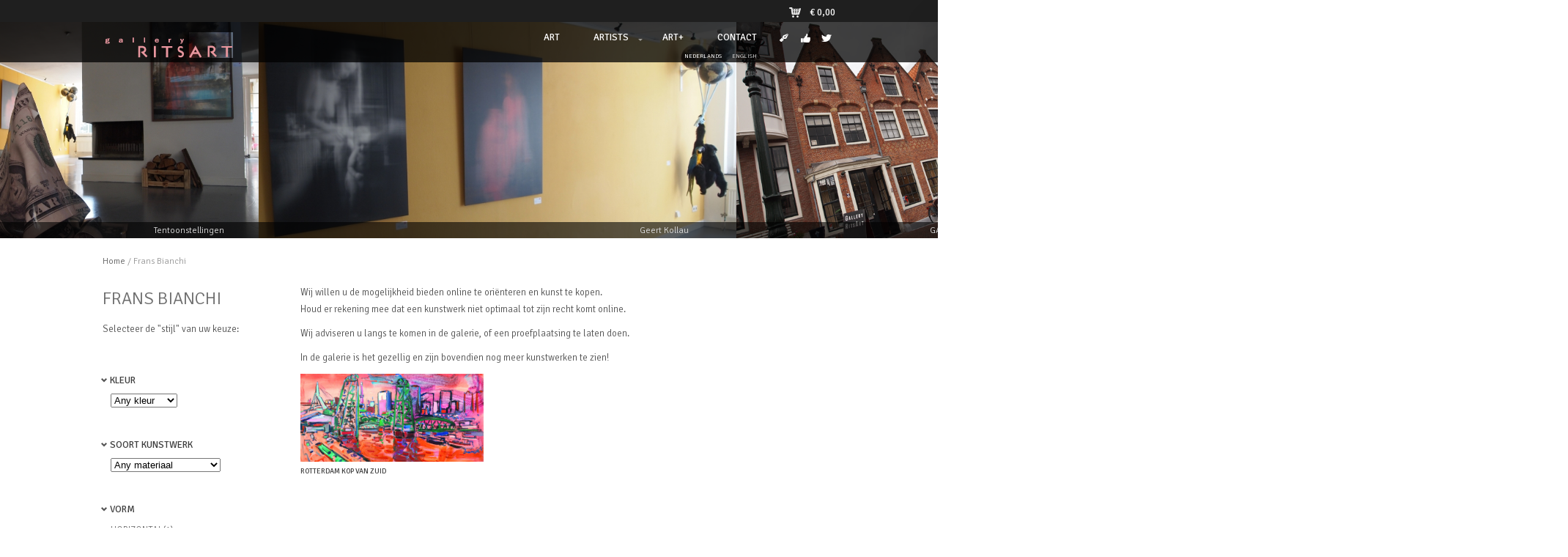

--- FILE ---
content_type: text/html; charset=UTF-8
request_url: http://www.ritsart.com/en/product-category/frans-bianchi-en/
body_size: 12813
content:

<!DOCTYPE html>
<html lang="en-US">
<head>
<meta charset="UTF-8" />
<meta name="viewport" content="width=device-width" />
<meta name="author" content="UFO Themes" />

<title>Frans Bianchi | Product Categories | Gallery RitsArt</title>

<link rel="stylesheet" href="http://www.ritsart.com/wp-content/plugins/sitepress-multilingual-cms/res/css/language-selector.css?v=3.5.1.1" type="text/css" media="all" />

<link rel="pingback" href="http://www.ritsart.com/xmlrpc.php" />
<link href='http://fonts.googleapis.com/css?family=Signika:400,300,600,700' rel='stylesheet' type='text/css'>
<!--[if IE 8]>
	<link rel="stylesheet" type="text/css" href="http://www.ritsart.com/wp-content/themes/shopster/style-ie8.css" />
<![endif]-->



				<script type="text/javascript">document.documentElement.className = document.documentElement.className + ' yes-js js_active js'</script>
						<style>
				.wishlist_table .add_to_cart, a.add_to_wishlist.button.alt { border-radius: 16px; -moz-border-radius: 16px; -webkit-border-radius: 16px; }			</style>
			<script type="text/javascript">
				var yith_wcwl_plugin_ajax_web_url = '/wp-admin/admin-ajax.php';
			</script>
		<link rel="alternate" hreflang="nl-NL" href="http://www.ritsart.com/product-categorie/frans-bianchi/" />
<link rel="alternate" hreflang="en-US" href="http://www.ritsart.com/en/product-category/frans-bianchi-en/" />
<link rel='dns-prefetch' href='//fonts.googleapis.com' />
<link rel='dns-prefetch' href='//s.w.org' />
<link rel="alternate" type="application/rss+xml" title="Gallery RitsArt &raquo; Feed" href="http://www.ritsart.com/en/feed/" />
<link rel="alternate" type="application/rss+xml" title="Gallery RitsArt &raquo; Comments Feed" href="http://www.ritsart.com/en/comments/feed/" />
<link rel="alternate" type="application/rss+xml" title="Gallery RitsArt &raquo; Frans Bianchi Product Category Feed" href="http://www.ritsart.com/en/product-category/frans-bianchi-en/feed/" />
		<script type="text/javascript">
			window._wpemojiSettings = {"baseUrl":"https:\/\/s.w.org\/images\/core\/emoji\/2\/72x72\/","ext":".png","svgUrl":"https:\/\/s.w.org\/images\/core\/emoji\/2\/svg\/","svgExt":".svg","source":{"concatemoji":"http:\/\/www.ritsart.com\/wp-includes\/js\/wp-emoji-release.min.js?ver=4.6.29"}};
			!function(e,o,t){var a,n,r;function i(e){var t=o.createElement("script");t.src=e,t.type="text/javascript",o.getElementsByTagName("head")[0].appendChild(t)}for(r=Array("simple","flag","unicode8","diversity","unicode9"),t.supports={everything:!0,everythingExceptFlag:!0},n=0;n<r.length;n++)t.supports[r[n]]=function(e){var t,a,n=o.createElement("canvas"),r=n.getContext&&n.getContext("2d"),i=String.fromCharCode;if(!r||!r.fillText)return!1;switch(r.textBaseline="top",r.font="600 32px Arial",e){case"flag":return(r.fillText(i(55356,56806,55356,56826),0,0),n.toDataURL().length<3e3)?!1:(r.clearRect(0,0,n.width,n.height),r.fillText(i(55356,57331,65039,8205,55356,57096),0,0),a=n.toDataURL(),r.clearRect(0,0,n.width,n.height),r.fillText(i(55356,57331,55356,57096),0,0),a!==n.toDataURL());case"diversity":return r.fillText(i(55356,57221),0,0),a=(t=r.getImageData(16,16,1,1).data)[0]+","+t[1]+","+t[2]+","+t[3],r.fillText(i(55356,57221,55356,57343),0,0),a!=(t=r.getImageData(16,16,1,1).data)[0]+","+t[1]+","+t[2]+","+t[3];case"simple":return r.fillText(i(55357,56835),0,0),0!==r.getImageData(16,16,1,1).data[0];case"unicode8":return r.fillText(i(55356,57135),0,0),0!==r.getImageData(16,16,1,1).data[0];case"unicode9":return r.fillText(i(55358,56631),0,0),0!==r.getImageData(16,16,1,1).data[0]}return!1}(r[n]),t.supports.everything=t.supports.everything&&t.supports[r[n]],"flag"!==r[n]&&(t.supports.everythingExceptFlag=t.supports.everythingExceptFlag&&t.supports[r[n]]);t.supports.everythingExceptFlag=t.supports.everythingExceptFlag&&!t.supports.flag,t.DOMReady=!1,t.readyCallback=function(){t.DOMReady=!0},t.supports.everything||(a=function(){t.readyCallback()},o.addEventListener?(o.addEventListener("DOMContentLoaded",a,!1),e.addEventListener("load",a,!1)):(e.attachEvent("onload",a),o.attachEvent("onreadystatechange",function(){"complete"===o.readyState&&t.readyCallback()})),(a=t.source||{}).concatemoji?i(a.concatemoji):a.wpemoji&&a.twemoji&&(i(a.twemoji),i(a.wpemoji)))}(window,document,window._wpemojiSettings);
		</script>
		<style type="text/css">
img.wp-smiley,
img.emoji {
	display: inline !important;
	border: none !important;
	box-shadow: none !important;
	height: 1em !important;
	width: 1em !important;
	margin: 0 .07em !important;
	vertical-align: -0.1em !important;
	background: none !important;
	padding: 0 !important;
}
</style>
<link rel='stylesheet' id='currency-switcher-css'  href='http://www.ritsart.com/wp-content/plugins/woocommerce-multilingual/res/css/currency-switcher.css?ver=3.8.5' type='text/css' media='all' />
<link rel='stylesheet' id='shadowbox-css-css'  href='http://www.ritsart.com/wp-content/uploads/shadowbox-js/src/shadowbox.css?ver=3.0.3' type='text/css' media='screen' />
<link rel='stylesheet' id='shadowbox-extras-css'  href='http://www.ritsart.com/wp-content/plugins/shadowbox-js/css/extras.css?ver=3.0.3.10' type='text/css' media='screen' />
<link rel='stylesheet' id='contact-form-7-css'  href='http://www.ritsart.com/wp-content/plugins/contact-form-7/includes/css/styles.css?ver=4.5' type='text/css' media='all' />
<link rel='stylesheet' id='events-manager-css'  href='http://www.ritsart.com/wp-content/plugins/events-manager/includes/css/events_manager.css?ver=5.64' type='text/css' media='all' />
<link rel='stylesheet' id='fvp-frontend-css'  href='http://www.ritsart.com/wp-content/plugins/featured-video-plus/styles/frontend.css?ver=2.3.3' type='text/css' media='all' />
<link rel='stylesheet' id='woocommerce_prettyPhoto_css-css'  href='//www.ritsart.com/wp-content/plugins/woocommerce/assets/css/prettyPhoto.css?ver=3.1.6' type='text/css' media='all' />
<link rel='stylesheet' id='jquery-selectBox-css'  href='http://www.ritsart.com/wp-content/plugins/yith-woocommerce-wishlist-premium/assets/css/jquery.selectBox.css?ver=1.2.0' type='text/css' media='all' />
<link rel='stylesheet' id='yith-wcwl-main-css'  href='http://www.ritsart.com/wp-content/plugins/yith-woocommerce-wishlist-premium/assets/css/style.css?ver=2.0.16' type='text/css' media='all' />
<link rel='stylesheet' id='yith-wcwl-font-awesome-css'  href='http://www.ritsart.com/wp-content/plugins/yith-woocommerce-wishlist-premium/assets/css/font-awesome.min.css?ver=4.3.0' type='text/css' media='all' />
<link rel='stylesheet' id='style-css'  href='http://www.ritsart.com/wp-content/themes/shopster-child/style.css?ver=4.6.29' type='text/css' media='all' />
<link rel='stylesheet' id='google-fonts-css'  href='http://fonts.googleapis.com/css?family=Signika%3A400%2C300%2C600%2C700%7CSignika%3A400%2C300%2C600%2C700&#038;ver=4.6.29' type='text/css' media='all' />
<link rel='stylesheet' id='shadowbox-css'  href='http://www.ritsart.com/wp-content/themes/shopster/js/shadowbox/shadowbox.css?ver=4.6.29' type='text/css' media='all' />
<link rel='stylesheet' id='flexslider-css'  href='http://www.ritsart.com/wp-content/themes/shopster/js/flexslider/flexslider.css?ver=4.6.29' type='text/css' media='all' />
<link rel='stylesheet' id='woocommerce-style-css'  href='http://www.ritsart.com/wp-content/themes/shopster/includes/woocommerce/woocommerce.css?ver=4.6.29' type='text/css' media='all' />
<link rel='stylesheet' id='ufo_shortcodes_css-css'  href='http://www.ritsart.com/wp-content/themes/shopster/ufo-shortcodes/shortcodes.css?ver=4.6.29' type='text/css' media='all' />
<script type='text/javascript' src='http://www.ritsart.com/wp-includes/js/jquery/jquery.js?ver=1.12.4'></script>
<script type='text/javascript' src='http://www.ritsart.com/wp-includes/js/jquery/jquery-migrate.min.js?ver=1.4.1'></script>
<script type='text/javascript'>
/* <![CDATA[ */
var actions = {"is_lang_switched":"1","is_currency_switched":"0"};
/* ]]> */
</script>
<script type='text/javascript' src='http://www.ritsart.com/wp-content/plugins/woocommerce-multilingual/res/js/cart_widget.min.js?ver=3.8.5'></script>
<script type='text/javascript' src='http://www.ritsart.com/wp-includes/js/jquery/ui/core.min.js?ver=1.11.4'></script>
<script type='text/javascript' src='http://www.ritsart.com/wp-includes/js/jquery/ui/widget.min.js?ver=1.11.4'></script>
<script type='text/javascript' src='http://www.ritsart.com/wp-includes/js/jquery/ui/position.min.js?ver=1.11.4'></script>
<script type='text/javascript' src='http://www.ritsart.com/wp-includes/js/jquery/ui/mouse.min.js?ver=1.11.4'></script>
<script type='text/javascript' src='http://www.ritsart.com/wp-includes/js/jquery/ui/sortable.min.js?ver=1.11.4'></script>
<script type='text/javascript' src='http://www.ritsart.com/wp-includes/js/jquery/ui/datepicker.min.js?ver=1.11.4'></script>
<script type='text/javascript'>
jQuery(document).ready(function(jQuery){jQuery.datepicker.setDefaults({"closeText":"Close","currentText":"Today","monthNames":["January","February","March","April","May","June","July","August","September","October","November","December"],"monthNamesShort":["Jan","Feb","Mar","Apr","May","Jun","Jul","Aug","Sep","Oct","Nov","Dec"],"nextText":"Next","prevText":"Previous","dayNames":["Sunday","Monday","Tuesday","Wednesday","Thursday","Friday","Saturday"],"dayNamesShort":["Sun","Mon","Tue","Wed","Thu","Fri","Sat"],"dayNamesMin":["S","M","T","W","T","F","S"],"dateFormat":"d MM yy","firstDay":1,"isRTL":false});});
</script>
<script type='text/javascript' src='http://www.ritsart.com/wp-includes/js/jquery/ui/menu.min.js?ver=1.11.4'></script>
<script type='text/javascript' src='http://www.ritsart.com/wp-includes/js/wp-a11y.min.js?ver=4.6.29'></script>
<script type='text/javascript'>
/* <![CDATA[ */
var uiAutocompleteL10n = {"noResults":"No search results.","oneResult":"1 result found. Use up and down arrow keys to navigate.","manyResults":"%d results found. Use up and down arrow keys to navigate."};
/* ]]> */
</script>
<script type='text/javascript' src='http://www.ritsart.com/wp-includes/js/jquery/ui/autocomplete.min.js?ver=1.11.4'></script>
<script type='text/javascript' src='http://www.ritsart.com/wp-includes/js/jquery/ui/resizable.min.js?ver=1.11.4'></script>
<script type='text/javascript' src='http://www.ritsart.com/wp-includes/js/jquery/ui/draggable.min.js?ver=1.11.4'></script>
<script type='text/javascript' src='http://www.ritsart.com/wp-includes/js/jquery/ui/button.min.js?ver=1.11.4'></script>
<script type='text/javascript' src='http://www.ritsart.com/wp-includes/js/jquery/ui/dialog.min.js?ver=1.11.4'></script>
<script type='text/javascript'>
/* <![CDATA[ */
var EM = {"ajaxurl":"http:\/\/www.ritsart.com\/wp-admin\/admin-ajax.php?em_lang=en_US&lang=en","locationajaxurl":"http:\/\/www.ritsart.com\/wp-admin\/admin-ajax.php?action=locations_search&em_lang=en_US&lang=en","firstDay":"1","locale":"en","dateFormat":"d MM yy","ui_css":"http:\/\/www.ritsart.com\/wp-content\/plugins\/events-manager\/includes\/css\/jquery-ui.min.css","show24hours":"1","is_ssl":"","txt_search":"Zoeken","txt_searching":"Searching...","txt_loading":"Loading..."};
/* ]]> */
</script>
<script type='text/javascript' src='http://www.ritsart.com/wp-content/plugins/events-manager/includes/js/events-manager.js?ver=5.64'></script>
<script type='text/javascript'>
/* <![CDATA[ */
var fvpdata = {"ajaxurl":"http:\/\/www.ritsart.com\/wp-admin\/admin-ajax.php","nonce":"27cbfc499c","fitvids":"","dynamic":"","overlay":"","opacity":"0.75","color":"b","width":"187"};
/* ]]> */
</script>
<script type='text/javascript' src='http://www.ritsart.com/wp-content/plugins/featured-video-plus/js/frontend.min.js?ver=2.3.3'></script>
<script type='text/javascript'>
/* <![CDATA[ */
var photocrati_ajax = {"url":"http:\/\/www.ritsart.com\/?photocrati_ajax=1","wp_home_url":"http:\/\/www.ritsart.com\/en","wp_site_url":"http:\/\/www.ritsart.com","wp_root_url":"http:\/\/www.ritsart.com","wp_plugins_url":"http:\/\/www.ritsart.com\/wp-content\/plugins","wp_content_url":"http:\/\/www.ritsart.com\/wp-content","wp_includes_url":"http:\/\/www.ritsart.com\/wp-includes\/","ngg_param_slug":"nggallery"};
/* ]]> */
</script>
<script type='text/javascript' src='http://www.ritsart.com/wp-content/plugins/nextgen-gallery/products/photocrati_nextgen/modules/ajax/static/ajax.min.js?ver=2.1.56'></script>
<script type='text/javascript' src='http://www.ritsart.com/wp-content/themes/shopster/js/jquery.sharrre-1.3.4.min.js?ver=4.6.29'></script>
<link rel='https://api.w.org/' href='http://www.ritsart.com/en/wp-json/' />
<link rel="EditURI" type="application/rsd+xml" title="RSD" href="http://www.ritsart.com/xmlrpc.php?rsd" />
<link rel="wlwmanifest" type="application/wlwmanifest+xml" href="http://www.ritsart.com/wp-includes/wlwmanifest.xml" /> 
<meta name="generator" content="WordPress 4.6.29" />
<meta name="generator" content="WooCommerce 2.6.4" />
<!-- <meta name="NextGEN" version="2.1.56" /> -->
<meta name="generator" content="WPML ver:3.5.1.1 stt:39,1;" />
<!-- BeginHeader --><style type="text/css">h1, h2, h3, h4, h5, h6, ul.nav li a, #cart-menu-inner a.menu-link, ul.nav li.megamenu ul li a, .summary .price, .product .price { font-family: 'Signika'; }body, p, textarea, input, #tagline, ul.nav li.megamenu ul li ul li a, .widget_price_filter .price_slider_amount .button, .product a h3 { font-family: 'Signika'; }</style><!-- EndHeader --><link rel="icon" href="http://www.ritsart.com/wp-content/uploads/2016/07/cropped-Gallery_Rits_Art_favicon-32x32.png" sizes="32x32" />
<link rel="icon" href="http://www.ritsart.com/wp-content/uploads/2016/07/cropped-Gallery_Rits_Art_favicon-192x192.png" sizes="192x192" />
<link rel="apple-touch-icon-precomposed" href="http://www.ritsart.com/wp-content/uploads/2016/07/cropped-Gallery_Rits_Art_favicon-180x180.png" />
<meta name="msapplication-TileImage" content="http://www.ritsart.com/wp-content/uploads/2016/07/cropped-Gallery_Rits_Art_favicon-270x270.png" />
</head>
<body class="archive tax-product_cat term-frans-bianchi-en term-541 woocommerce woocommerce-page browser-chrome single-author active-sidebar sidebar-left">
	<div id="header-wrap-outer">
    <div id="top-container">
			<div id="top-menu-wrap" class="container">
				<div id='cart-menu-inner'><ul class = 'cart_dropdown' data-success='Product added'><li class='cart_dropdown_first'><a class='cart_dropdown_link menu-link' href='#'><span class='icon-cart'></span></a><span class='cart_subtotal'><span class="woocommerce-Price-amount amount"><span class="woocommerce-Price-currencySymbol">&euro;</span>&nbsp;0,00</span></span><span class="hidecart-icon"><span class="icon-cart"></span></span><div class='dropdown_widget dropdown_widget_cart'><div class="widget_shopping_cart_content"></div></div></li></ul></div>			</div>
</div>  <!-- #top-container  -->

		<div id="header-wrap">
			<div id="header" class="container">
            		<div id="header-left"></div>
					
                    
<!-- DDEZIGN AANPASSING: AANGEPAST MENU OP ART DE TANGO --> 

                    <div id="header-inner">
                    <div id="logo-wrap">
							<!-- Print logo -->
							<h1 class="logo">                    
								<a href="http://www.ritsart.com/en/" title="Gallery RitsArt" rel="home">
																			<img id="logo" src="http://www.ritsart.com/wp-content/themes/shopster-child/images/ritsart-logo.png" alt="Gallery RitsArt" />
																	</a>
							</h1>
							<!-- End Logo -->
							<h2 id="tagline">kunst | exposities | en meer&#8230;</h2>
						</div> <!-- #logo-wrap -->
						<div id="main-menu-wrap">
							<ul id="menu-main-menu-engels" class="nav sf"><li id="menu-item-2171" class="menu-item menu-item-type-post_type menu-item-object-page menu-item-2171"><a href="http://www.ritsart.com/en/shop-2/">Art</a></li>
<li id="menu-item-1561" class="menu-item menu-item-type-post_type menu-item-object-page menu-item-has-children menu-item-1561"><a href="http://www.ritsart.com/en/artists/">Artists</a>
<ul class="sub-menu">
	<li id="menu-item-1562" class="menu-item menu-item-type-post_type menu-item-object-page menu-item-1562"><a href="http://www.ritsart.com/en/artists/aaa/">AAA</a></li>
	<li id="menu-item-1563" class="menu-item menu-item-type-post_type menu-item-object-page menu-item-1563"><a href="http://www.ritsart.com/en/artists/andre-krigar/">Andre Krigar</a></li>
	<li id="menu-item-1564" class="menu-item menu-item-type-post_type menu-item-object-page menu-item-1564"><a href="http://www.ritsart.com/en/artists/corinna-weiner/">Corinna Weiner</a></li>
	<li id="menu-item-1565" class="menu-item menu-item-type-post_type menu-item-object-page menu-item-1565"><a href="http://www.ritsart.com/en/artists/frans-bianchi/">Frans Bianchi</a></li>
	<li id="menu-item-1566" class="menu-item menu-item-type-post_type menu-item-object-page menu-item-1566"><a href="http://www.ritsart.com/en/artists/jurgen-leippert/">Jurgen Leippert</a></li>
	<li id="menu-item-2788" class="menu-item menu-item-type-post_type menu-item-object-page menu-item-2788"><a href="http://www.ritsart.com/en/artists/peter-donkersloot/">Peter Donkersloot</a></li>
	<li id="menu-item-2789" class="menu-item menu-item-type-post_type menu-item-object-page menu-item-2789"><a href="http://www.ritsart.com/en/artists/peter-farla/">Peter Farla</a></li>
	<li id="menu-item-1567" class="menu-item menu-item-type-post_type menu-item-object-page menu-item-1567"><a href="http://www.ritsart.com/en/artists/rob-houdijk/">Rob Houdijk</a></li>
	<li id="menu-item-1569" class="menu-item menu-item-type-post_type menu-item-object-page menu-item-1569"><a href="http://www.ritsart.com/en/artists/rene-visker/">Rene Visker</a></li>
</ul>
</li>
<li id="menu-item-2790" class="menu-item menu-item-type-post_type menu-item-object-page menu-item-2790"><a href="http://www.ritsart.com/en/art/">Art+</a></li>
<li id="menu-item-2170" class="menu-item menu-item-type-post_type menu-item-object-page menu-item-2170"><a href="http://www.ritsart.com/en/contact/">Contact</a></li>
<li id="menu-item-1570" class="nieuwsbrief menu-item menu-item-type-custom menu-item-object-custom menu-item-1570"><a title="Inschrijven Nieuwsbrief" href="?page_id=15">.</a></li>
<li id="menu-item-1571" class="facebook menu-item menu-item-type-custom menu-item-object-custom menu-item-1571"><a title="Facebook" target="_blank" href="https://www.facebook.com/pages/Gallery-RitsArt/173420522757583?fref=ts">.</a></li>
<li id="menu-item-1572" class="twitter menu-item menu-item-type-custom menu-item-object-custom menu-item-1572"><a title="Twitter" target="_blank" href="http://www.twitter.com/RitsArt">.</a></li>
</ul>							<a href="#" id="mobile_nav" class="closed"><span class="icon-menu-3"></span> Menu</a>                            
                            										    </div>
                        <div id="talen-menu-wrap">
                            <!--
					<a class="taal-button" href="http://www.ritsart.com/en/kunst/rotterdam-kop-van-zuid/&lang=nl">NEDERLANDS</a>
                    /
                    <a class="taal-button" href="http://www.ritsart.com/en/kunst/rotterdam-kop-van-zuid/&lang=en">ENGLISH</a>
                   / 
					<a class="taal-button" href="http://www.ritsart.com/en/kunst/rotterdam-kop-van-zuid/&lang=zh">中文</a>
                <!-- DDEZIGN TOEVOEGEN TALEN MENU -->        
<div id="language-nav">

		<div id="lang_sel_list" class="lang_sel_list_horizontal">
			<ul>
				<li class="icl-nl"><a href="http://www.ritsart.com/product-categorie/frans-bianchi/"  class="lang_sel_other">Nederlands</a></li><li class="icl-en"><a href="http://www.ritsart.com/en/product-category/frans-bianchi-en/"  class="lang_sel_sel">English</a></li>			</ul>
		</div>
	        
 </div>       
 <!-- END TALEN MENU -->

							<a href="#" id="mobile_nav" class="closed"><span class="icon-menu-3"></span>Menu</a>					                            </div>
					    </div><!-- #main-menu-wrap -->
                        <div id="header-right"></div>
					</div><!-- #header-inner -->
                    
				</div><!-- #header  -->
		</div> <!-- #header-wrap -->
	</div> <!-- #header-wrap-outer -->

	<!-- DDezign page header -->
	
<div id="photocontainer">
    <!-- Photo banner controls -->
    <div class="photobannerscrols-overlay">
        <!-- Previous button -->
        <div id="prevbutton" class="photobannerscrols-prev"> 
             
        </div>
        <!-- Middle -->
        <div class="photobannerscrols-middle"></div>
        <!-- Next button -->
        <div id="nextbutton" class="photobannerscrols-next"> 
             </div>
    </div>
    
    <!-- Start photo carousel -->
    <div id="photobannerscrols" class="photobannerscrols">
    <div class="photobanner">
        <!-- Start Loop >> load photos out Image Gallery -->
                <a href="http://www.ritsart.com/kunstenaars/geert-kollau/">
        <div class="photo" data-content="copy">
            <img src="http://www.ritsart.com/wp-content/gallery/homepagina/overzicht-tentoonstelling2.jpg" alt="Tentoonstellingen">
            <div class="photo-footer">
                <div class="photo-footer-text">Tentoonstellingen</div>
            </div>
            <div class="photo-overlay">
                <div class="photo-overlay-top"></div>
                <div class="photo-overlay-title">Tentoonstellingen</div>
                <div class="photo-overlay-text"> </div>
            </div>
            
        </div>
        </a>
                <a href="http://www.ritsart.com/kunstenaars/geert-kollau/">
        <div class="photo" data-content="copy">
            <img src="http://www.ritsart.com/wp-content/gallery/homepagina/monkey-en-nieuw-werk-geert-kollau.jpg" alt="Geert Kollau">
            <div class="photo-footer">
                <div class="photo-footer-text">Geert Kollau</div>
            </div>
            <div class="photo-overlay">
                <div class="photo-overlay-top"></div>
                <div class="photo-overlay-title">Geert Kollau</div>
                <div class="photo-overlay-text">Photographic Art</div>
            </div>
            
        </div>
        </a>
                <a href="http://www.ritsart.com/contact/">
        <div class="photo" data-content="copy">
            <img src="http://www.ritsart.com/wp-content/gallery/homepagina/Galerie-RitsArt.jpg" alt="GALLERY RITSART">
            <div class="photo-footer">
                <div class="photo-footer-text">GALLERY RITSART</div>
            </div>
            <div class="photo-overlay">
                <div class="photo-overlay-top"></div>
                <div class="photo-overlay-title">GALLERY RITSART</div>
                <div class="photo-overlay-text">Veerstraat 3 <br /> 3142 CP - Maassluis</div>
            </div>
            
        </div>
        </a>
                <a href="http://www.ritsart.com/kunstenaars/geert-kollau/">
        <div class="photo" data-content="copy">
            <img src="http://www.ritsart.com/wp-content/gallery/homepagina/maria-frontaal.jpg" alt="Beelden">
            <div class="photo-footer">
                <div class="photo-footer-text">Beelden</div>
            </div>
            <div class="photo-overlay">
                <div class="photo-overlay-top"></div>
                <div class="photo-overlay-title">Beelden</div>
                <div class="photo-overlay-text"> </div>
            </div>
            
        </div>
        </a>
                <a href="http://www.ritsart.com/art/">
        <div class="photo" data-content="copy">
            <img src="http://www.ritsart.com/wp-content/gallery/homepagina/Ambiance.jpg" alt="AMBIANCE">
            <div class="photo-footer">
                <div class="photo-footer-text">AMBIANCE</div>
            </div>
            <div class="photo-overlay">
                <div class="photo-overlay-top"></div>
                <div class="photo-overlay-title">AMBIANCE</div>
                <div class="photo-overlay-text">Evenementen - Bruiloften - Vergaderingen</div>
            </div>
            
        </div>
        </a>
                <a href="http://www.ritsart.com/kunst/">
        <div class="photo" data-content="copy">
            <img src="http://www.ritsart.com/wp-content/gallery/homepagina/Galerie-RitsArt_kunst-te-koop_Maassluis_S.jpg" alt="HEDENDAAGSE KUNST">
            <div class="photo-footer">
                <div class="photo-footer-text">HEDENDAAGSE KUNST</div>
            </div>
            <div class="photo-overlay">
                <div class="photo-overlay-top"></div>
                <div class="photo-overlay-title">HEDENDAAGSE KUNST</div>
                <div class="photo-overlay-text"> </div>
            </div>
            
        </div>
        </a>
                <!-- Stop Loop -->
    </div>
    </div>
    <!-- End photo carousel -->
        
</div>

<script type="text/javascript" language="javascript">
    var images = [];
    var photowidth = 0;
    var img_first,windowsize;
    var img_first_width = 0;
    
    function createPhotoCarousel(){
        windowsize = window.innerWidth;
        photowidth = 0;
        totalimage = 0;
        jQuery(".photobanner a").each(function(){
            totalimage++;
            var img = jQuery(this).find("img");
            if(img.width === 0){
                photowidth += 270;
            }
            else {
                photowidth += img.width();
            }
        });
        
        photowidth_times = Math.ceil(windowsize/photowidth);
        if(photowidth_times > 6){
            photowidth_times = 6;
        }
        
        for(i=0; i < photowidth_times; i++){
            jQuery('.photobanner a').clone().appendTo(jQuery('.photobanner'));
        }
        
        
    }

    jQuery(document).ready(function() {
        //User scroll detection
        jQuery("#photobannerscrols").scrollLeft( 0 );
        
        img_first = jQuery('.photobanner a:first').find("img");
        img_first_width = img_first.width();
        
        jQuery('#photobannerscrols').on('scroll', function() {
           if(img_first_width === 0){
                img_first = jQuery('.photobanner a:first').find("img");
                img_first_width = img_first.width();
            }
           
           if(jQuery(this).scrollLeft() === img_first_width){
               jQuery('.photobanner a:first').appendTo(jQuery('.photobanner'));
               img_first = jQuery('.photobanner a:first').find("img");
               img_first_width = img_first.width();
               
               scrollstop();
               jQuery( "#photobannerscrols" ).scrollLeft( 0 );
               scrollright();
           }
           
        });
        
        //Photo Carousel button
        
        function scrollleft(){
            jQuery('#photobannerscrols').animate({scrollLeft:'-=50'}, 1000, 'linear', scrollleft);
        }  
        function scrollright(){
            jQuery('#photobannerscrols').animate({scrollLeft:'+=50'}, 1000, 'linear', scrollright);
        } 
        function scrollstop(){
            jQuery('#photobannerscrols').stop();
        }
        //Photo carousel automatic scroll
        scrollright();
        
        /* Mouse over events */
        jQuery('#photobannerscrols').on('mouseenter touchstart', function(){ 
            scrollstop();
        });
        jQuery('#photobannerscrols').on('mouseleave touchend', function(){
            scrollright();
        });
    });

    jQuery(window).load(function(){
        createPhotoCarousel();
    });
</script>


<!-- Kunstenaar ** WooCommerce Product in Shadowbox -->
<script type="text/javascript" language="javascript">
    jQuery(document).ready(function() {
        jQuery("a[rel=\'shadowbox[product-gallery-1]\']").on('click', function() {  
            jQuery('#sb-wrapper #sb-title').appendTo(jQuery("#sb-wrapper"));
			jQuery('#sb-nav-next').prependTo(jQuery('#sb-wrapper'));
			jQuery('#sb-nav-previous').prependTo(jQuery('#sb-wrapper'));
            jQuery('#sb-info').prependTo(jQuery('#sb-wrapper'));
        });

        jQuery("a[rel=\'shadowbox[product-gallery-2]\']").on('click', function() {  
            jQuery('#sb-wrapper #sb-title').appendTo(jQuery("#sb-wrapper"));
			jQuery('#sb-nav-next').prependTo(jQuery('#sb-wrapper'));
			jQuery('#sb-nav-previous').prependTo(jQuery('#sb-wrapper'));
            jQuery('#sb-info').prependTo(jQuery('#sb-wrapper'));
        });
    
    });
</script>  <!-- #slider-wrap -->
	<!-- DDezign page header close -->

	<div class="wrapper container">
		<div class="wrap-inside">
			<div class="main-content">

				<div id="woo-ordering">
					<nav class="woocommerce-breadcrumb" ><a href="http://www.ritsart.com/en">Home</a>&nbsp;&#47;&nbsp;Frans Bianchi</nav>					<form class="woocommerce-ordering" method="get">
	<select name="orderby" class="orderby">
					<option value="popularity" >Sort by popularity</option>
					<option value="rating" >Sort by average rating</option>
					<option value="date" >Sort by newness</option>
					<option value="price" >Sort by price: low to high</option>
					<option value="price-desc" >Sort by price: high to low</option>
			</select>
	</form>
														</div><!-- #woo-ordering -->


	<div id="container"><div id="content" role="main">
		
			<h1 class="page-title">Frans Bianchi</h1>

		        
<!-- Tekst invoegen -->
				<div class="post-content"> 
					<p>Wij willen u de mogelijkheid bieden online te oriënteren en kunst te kopen.<br />
Houd er rekening mee dat een kunstwerk niet optimaal tot zijn recht komt online.</p>
<p>Wij adviseren u langs te komen in de galerie, of een proefplaatsing te laten doen.</p>
<p>In de galerie is het gezellig en zijn bovendien nog meer kunstwerken te zien!</p>
  
				</div>  <!--  end .post-content  -->

<!-- Zoekscript hier invoegen -->
		
		
			<p class="woocommerce-result-count">
	Showing the single result</p>

			<ul class="products">

				
				
					<li class="post-2084 product type-product status-publish has-post-thumbnail product_cat-frans-bianchi-en product_tag-boats product_tag-bridge product_tag-buidling-rotterdam product_tag-buy-art product_tag-buy-painting product_tag-modern-fauvism-en product_tag-de-ploeg-painters-collective product_tag-dualism product_tag-dualistic-fauvism product_tag-dutch-expressionist-en-2 product_tag-dutch-fauvism-en product_tag-dutch-expressionist-en product_tag-fauvism product_tag-fauvist-en product_tag-high-fauvism product_tag-modern-expressionism product_tag-modern-expressionist product_tag-modern-fauvism-en-2 product_tag-oil-painting-en-2 product_tag-painting-in-birds-eye-perspective product_tag-painting-in-birds-eye-view-en product_tag-rotterdam-city product_tag-rotterdam-harbour product_tag-south-port-of-rotterdam pa_kleur-orange pa_kleur-pink-en pa_materiaal-oil-paint-en pa_stijl-dualistic-fauvism pa_stijl-expressionistic-en pa_stijl-expressionist-en pa_stijl-expressionistic-en-3 pa_stijl-expressionists-en pa_stijl-fauvism pa_stijl-fauvist-en pa_stijl-fauvistic pa_stijl-high-fauvism pa_stijl-modern-fauvism-en pa_stijl-modern-fauvist-en pa_subj-boats pa_subj-bridge pa_subj-city-scape pa_subj-city-scape-en pa_subj-harbour-en pa_subj-rotterdam-en pa_subj-rotterdam-south-harbor pa_subj-sky-line pa_subj-water-en first instock sold-individually shipping-taxable product-type-simple">
	<a href="http://www.ritsart.com/en/kunst/rotterdam-kop-van-zuid/" class="woocommerce-LoopProduct-link"><div class='product-thumb-wrap'> <!-- DDEZIGN AANPASSING // OPEN SHADOWBOX BIJ OPEN PAGE ?SB_PROD=    //OF//    OPEN SHADOWBOX BIJ CLICK THUMB  -->       
    <div class="archive-product-image">
        
        
        
        <a href="http://www.ritsart.com/wp-content/uploads/2016/03/print_oranje.jpg" rel="shadowbox[product-gallery-2]" onmouseover="this.title='';" title="<div class='text-shadowbox-empty'></div><h6>Rotterdam Kop van Zuid | Frans Bianchi  <div class='add-to-buttons-shadowbox'><a href='?add_to_wishlist=2084'><span class='icons-star'></span> Toevoegen aan favorieten</a><a href='/reserveer'><span class='icons-tag-2' style='padding-left:20px;'></span> Reserveer</a> <a href='?add-to-cart=2084' style='padding-left:20px;'><span class='icons-cart'></span> Toevoegen aan winkelwagen</a></div>    </h6>" >
 
                <img width="624" height="300" src="http://www.ritsart.com/wp-content/uploads/2016/03/print_oranje.jpg" class="attachment-650x440 size-650x440 wp-post-image" alt="print_oranje" srcset="http://www.ritsart.com/wp-content/uploads/2016/03/print_oranje.jpg 624w, http://www.ritsart.com/wp-content/uploads/2016/03/print_oranje-53x25.jpg 53w, http://www.ritsart.com/wp-content/uploads/2016/03/print_oranje-620x298.jpg 620w" sizes="(max-width: 624px) 100vw, 624px" />            </a>
            </div>
<!-- DDEZIGN AANPASSING -->
                
        <a title="meer informatie" class="button product_type_simple add_to_cart_button ajax_add_to_cart" data-product_id="2084" data-quantity="1" rel="nofollow" href="?sb_prod=Rotterdam Kop van Zuid" style="padding-left:5px;"><div class="icons-info">i</div></a>
        
        
        
<a title="toevoegen aan favorieten" class="button product_type_simple add_to_cart_button ajax_add_to_cart" data-product_id="2084" data-quantity="1" rel="nofollow" href="?add_to_wishlist=2084" style="padding-left:5px; width: 20px; z-index: 999; margin-left: 25px;"><span class="icons-star"></span></a>


		
        
        <a title="reserveer" class="button product_type_simple add_to_cart_button ajax_add_to_cart" data-product_id="2084" data-quantity="1" rel="nofollow" href="/reserveer" target="_blank" style="padding-left:5px; width: 20px; z-index: 999; margin-left: 50px;"><span class="icons-tag-2"></span></a>
        
        
<a title="toevoegen aan winkelwagen" class="button product_type_simple add_to_cart_button ajax_add_to_cart" data-product_id="2084" data-quantity="1" rel="nofollow" href="?add-to-cart=2084" style="padding-left:5px; width: 20px; z-index: 999; margin-left: 75px;"><span class="icons-cart"></span></a>
        
        
       
                

<!-- DDEZIGN AANPASSING -->  

<!-- JS ** Push WooCommerce Product in array -->

<script type="text/javascript" language="javascript">
    var product_title = "Rotterdam Kop van Zuid";
    var product_price = "";
    var product_afmeting = "";
	var product_afmeting = "";
	var product_stock = "1";
    var product_id = "2084";

    var product = [product_title, product_price, product_afmeting, product_stock, product_id.trim()];
    if(!(products instanceof Array)){
        var products = [];
    }
    products.push(product);
    
</script>
 <!-- DDEZIGN AANPASSING   ||  OPEN SHADOWBOX BIJ CLICK TEKST ONDER THUMB  -->                  
        
<!-- DDEZIGN AANPASSING   ||  TEXT ONDER THUMB IN OVERZICHT PAGINA  -->                  
    
    <a href="http://www.ritsart.com/wp-content/uploads/2016/03/print_oranje.jpg" rel="shadowbox[product-gallery-1]" onmouseover="this.title='';" title="<h6>Rotterdam Kop van Zuid | Frans Bianchi <div class='add-to-buttons-shadowbox'><a href='?add_to_wishlist=2084'><span class='icons-star'></span> Toevoegen aan favorieten</a> <a href='/reserveer'><span class='icons-tag-2' style='padding-left:20px;'></span> Reserveer</a> <a href='?add-to-cart=2084' style='padding-left:20px;'><span class='icons-cart'></span> Toevoegen aan winkelwagen</a></div></h6>">
		<h6>Rotterdam Kop van Zuid<br />    
    </h6></a>



<!-- DDEZIGN AANPASSING -->


</a></a>
</div>
</li>
				
			</ul>

			
		
	</div></div>
	<div id="sidebar">
	<div id="sidebar-top-div"></div>
	<div id="sidebar-content">
    <div id="sidebar-top">
							<div id="shop-sidebar-title">
				<h1 class="title-page">Frans Bianchi</h1>
								</div>   
						 
    </div> <!--  end #sidebar-top  -->

<!--    Start Dynamic Sidebar    -->
<div id="text-2" class="sidebar-widget widget_text">			<div class="textwidget"><p>Selecteer de "stijl" van uw keuze:</p>
</div>
		</div> <!-- .widget-content --></div> <!-- end .widget --><div id="woocommerce_layered_nav-2" class="sidebar-widget woocommerce widget_layered_nav"><div class="sidebar-header"><h3>Kleur</h3></div><div class="widget-content"><select class="dropdown_layered_nav_kleur"><option value="">Any kleur</option><option value="aquamarine" >Aquamarine</option><option value="army-green" >Army green</option><option value="beige-en" >Beige</option><option value="black-en" >Black</option><option value="blue-en" >Blue</option><option value="brown" >Brown</option><option value="green" >Green</option><option value="licht-blauw-en" >Light blue</option><option value="multicolor" >Multi-color</option><option value="ochre-en" >Ochre</option><option value="orange" >Orange</option><option value="pink-en" >Pink</option><option value="red-en" >Red</option><option value="savannah" >savannah</option><option value="skin" >Skin</option><option value="skin-en" >Skin</option><option value="white" >White</option><option value="yellow-en" >Yellow</option></select></div> <!-- .widget-content --></div> <!-- end .widget --><div id="woocommerce_layered_nav-3" class="sidebar-widget woocommerce widget_layered_nav"><div class="sidebar-header"><h3>Soort kunstwerk</h3></div><div class="widget-content"><select class="dropdown_layered_nav_materiaal"><option value="">Any materiaal</option><option value="acrylic-en" >acrylic paint</option><option value="charcoal-en" >Charcoal</option><option value="mixed-media-en" >Mixed Media</option><option value="mixed-media-on-paper" >Mixed media on paper</option><option value="oil-paint-en" >Oil paint</option><option value="steel" >Steel</option></select></div> <!-- .widget-content --></div> <!-- end .widget --><div id="woocommerce_layered_nav-4" class="sidebar-widget woocommerce widget_layered_nav"><div class="sidebar-header"><h3>Vorm</h3></div><div class="widget-content"><ul><li class="wc-layered-nav-term "><a href="http://www.ritsart.com/en/product-category/frans-bianchi-en/?filter_formaat=horizontal-en">horizontal</a> <span class="count">(1)</span></li></ul></div> <!-- .widget-content --></div> <!-- end .widget --><div id="woocommerce_layered_nav-5" class="sidebar-widget woocommerce widget_layered_nav"><div class="sidebar-header"><h3>Stijl</h3></div><div class="widget-content"><select class="dropdown_layered_nav_stijl"><option value="">Any stijl</option><option value="dualistic-fauvism" >Dualistic-fauvism</option><option value="expressionistic-en" >Expresionistic</option><option value="expressionist-en" >Expressionist</option><option value="expressionistic-en-3" >Expressionistic</option><option value="expressionists-en" >Expressionists</option><option value="fauvism" >Fauvism</option><option value="fauvist-en" >Fauvist</option><option value="fauvistic" >Fauvistic</option><option value="high-fauvism" >High Fauvism</option><option value="modern-fauvism-en" >Modern fauvism</option><option value="modern-fauvist-en" >modern fauvist</option></select></div> <!-- .widget-content --></div> <!-- end .widget --><div id="woocommerce_product_search-2" class="sidebar-widget woocommerce widget_product_search"><div class="sidebar-header"><h3>Zoeken op onderwerp</h3></div><div class="widget-content">
<form role="search" method="get" id="searchform" action="http://www.ritsart.com/en/">
	<div class="woocommerce-search-custom">
		<input type="text" value="" name="s" id="s" placeholder="Zoeken naar kunst" />
        <input type="submit" value="" />
		<input type="hidden" name="post_type" value="product" />
	</div>
</form></div> <!-- .widget-content --></div> <!-- end .widget --><div id="woocommerce_product_categories-2" class="sidebar-widget woocommerce widget_product_categories"><div class="sidebar-header"><h3>Kunstenaar</h3></div><div class="widget-content"><ul class="product-categories"><li class="cat-item cat-item-497"><a href="http://www.ritsart.com/en/product-category/aaa-en/">AAA Collaboration</a></li>
<li class="cat-item cat-item-502"><a href="http://www.ritsart.com/en/product-category/andre-krigar-en/">Andre Krigar</a></li>
<li class="cat-item cat-item-543"><a href="http://www.ritsart.com/en/product-category/corinna-weiner-en/">Corinna Weiner</a></li>
<li class="cat-item cat-item-544"><a href="http://www.ritsart.com/en/product-category/ernst-voss-en/">Ernst Voss</a></li>
<li class="cat-item cat-item-541 current-cat"><a href="http://www.ritsart.com/en/product-category/frans-bianchi-en/">Frans Bianchi</a></li>
<li class="cat-item cat-item-545"><a href="http://www.ritsart.com/en/product-category/hans-innemee-en/">Hans Innemee</a></li>
<li class="cat-item cat-item-546"><a href="http://www.ritsart.com/en/product-category/jurgen-leippert-en/">Jurgen Leippert</a></li>
<li class="cat-item cat-item-547"><a href="http://www.ritsart.com/en/product-category/margreet-boonstra-en/">Margreet Boonstra</a></li>
<li class="cat-item cat-item-548"><a href="http://www.ritsart.com/en/product-category/peter-donkersloot-en/">Peter Donkersloot</a></li>
<li class="cat-item cat-item-496"><a href="http://www.ritsart.com/en/product-category/peter-farla-en/">Peter Farla</a></li>
<li class="cat-item cat-item-549"><a href="http://www.ritsart.com/en/product-category/rene-visker-en/">Rene Visker</a></li>
<li class="cat-item cat-item-550"><a href="http://www.ritsart.com/en/product-category/rob-jacobs-en/">Rob Jacobs</a></li>
</ul></div> <!-- .widget-content --></div> <!-- end .widget -->
    <div class="clear"></div>
    <div id="sidebar-bottom">
    </div> <!--  end #sidebar-bottom  -->
	</div> <!--  end #sidebar-content  -->
<div id="sidebar-bottom-div"></div> 
</div> <!--  end #sidebar  --> 
<!--  DDEZIGN EVENT TAG LINK  -->
<script>
jQuery( document ).ready(function() {
    //Replace Tag links for event calender
    jQuery(".ai1ec-tag").each(function() {
        var str = jQuery(this).text();
        str = str.replace(/\s/g, '-');
        jQuery(this).attr("href", "http://www.ritsart.com/kunstenaars/"+str);
    });  
});
</script>
<!--  DDEZIGN EVENT SHOW MORE LINK  -->
<script> 
jQuery( document ).ready(function() {
    jQuery('.event-toggle a').each(function() { 
        jQuery(this).on('click', function(){
            jQuery(this).parent().next().slideToggle();
            jQuery(this).parent().find('a').each(function(){
                jQuery(this).toggle();
                
            });
        });   
    });
});
</script>

<script> 
jQuery( document ).ready(function() {
    jQuery('.event-avatar a').click(function(){
    jQuery(this).parent('.event-content').find('.adv-unit-options').slideToggle("slow");
});
});
</script>

<!--
<script> 
jQuery( document ).ready(function() {
    jQuery(".event-avatar a").click(function(){
    jQuery(".adv-unit-options").slideToggle("slow",function(){
});
});
});
</script>

<script> 
jQuery( document ).ready(function() {
jQuery(".adv-unit-options").slideUp();
jQuery(".event-avatar a").click(function(){
    jQuery(this).next(".adv-unit-options").slideToggle("slow");
  });
  });
</script>

-->

</div> <!--  end .main-content  -->
</div> <!-- .wrap-inside -->
</div> <!-- .wrapper -->
<div id="footer-wrap-outer" class="primary-color">
	<div id="footer">
		<div id="footer-inside" class="container">
					</div> <!-- #footer-inside  -->
		<div class="clear"></div>
	</div> <!-- #footer  -->
</div> <!-- #footer-wrap-outer  -->

<div id="bottom-info-wrapper">
	<div id="bottom-info" class="container">
		<div id="copyright" >Gallery RitsArt - Veerstraat Noordzijde 3, 3142 CP Maassluis - 010 591 8117 - info @ ritsart.com</div>
			</div> <!-- bottom info -->
</div> <!-- #bottom-info-wrapper-->
<!-- ngg_resource_manager_marker --><script type='text/javascript'>
/* <![CDATA[ */
var wcml_mc_settings = {"wcml_mc_nonce":"9c322b66fc","wcml_spinner":"http:\/\/www.ritsart.com\/wp-content\/plugins\/woocommerce-multilingual\/res\/images\/ajax-loader.gif","current_currency":{"code":"EUR","symbol":"&euro;"},"w3tc":"1"};
/* ]]> */
</script>
<script type='text/javascript' src='http://www.ritsart.com/wp-content/plugins/woocommerce-multilingual/res/js/wcml-multi-currency.min.js?ver=3.8.5'></script>
<script type='text/javascript' src='http://www.ritsart.com/wp-admin/admin-ajax.php?action=shadowboxjs&#038;cache=8eb7b08474f603b1c409555d2a3da404&#038;ver=3.0.3'></script>
<script type='text/javascript' src='http://www.ritsart.com/wp-content/plugins/contact-form-7/includes/js/jquery.form.min.js?ver=3.51.0-2014.06.20'></script>
<script type='text/javascript'>
/* <![CDATA[ */
var _wpcf7 = {"loaderUrl":"http:\/\/www.ritsart.com\/wp-content\/plugins\/contact-form-7\/images\/ajax-loader.gif","recaptcha":{"messages":{"empty":"Please verify that you are not a robot."}},"sending":"Sending ...","cached":"1"};
/* ]]> */
</script>
<script type='text/javascript' src='http://www.ritsart.com/wp-content/plugins/contact-form-7/includes/js/scripts.js?ver=4.5'></script>
<script type='text/javascript'>
/* <![CDATA[ */

var nextgen_lightbox_settings = {"static_path":"http:\/\/www.ritsart.com\/wp-content\/plugins\/nextgen-gallery\/products\/photocrati_nextgen\/modules\/lightbox\/static","context":"all_images"};
/* ]]> */
</script>
<script type='text/javascript' src='http://www.ritsart.com/wp-content/plugins/nextgen-gallery/products/photocrati_nextgen/modules/nextgen_gallery_display/static/common.min.js?ver=2.1.56'></script>
<script type='text/javascript' src='http://www.ritsart.com/wp-content/plugins/nextgen-gallery/products/photocrati_nextgen/modules/lightbox/static/lightbox_context.min.js?ver=2.1.56'></script>
<script type='text/javascript' src='//www.ritsart.com/wp-content/plugins/woocommerce/assets/js/jquery-blockui/jquery.blockUI.min.js?ver=2.70'></script>
<script type='text/javascript'>
/* <![CDATA[ */
var woocommerce_params = {"ajax_url":"\/wp-admin\/admin-ajax.php?lang=en","wc_ajax_url":"\/en\/product-category\/frans-bianchi-en\/?wc-ajax=%%endpoint%%","checkout_url":"\/wp-admin\/admin-ajax.php?lang=en&action=woocommerce-checkout"};
/* ]]> */
</script>
<script type='text/javascript' src='//www.ritsart.com/wp-content/plugins/woocommerce/assets/js/frontend/woocommerce.min.js?ver=2.6.4'></script>
<script type='text/javascript' src='//www.ritsart.com/wp-content/plugins/woocommerce/assets/js/jquery-cookie/jquery.cookie.min.js?ver=1.4.1'></script>
<script type='text/javascript'>
/* <![CDATA[ */
var wc_cart_fragments_params = {"ajax_url":"\/wp-admin\/admin-ajax.php?lang=en","wc_ajax_url":"\/en\/product-category\/frans-bianchi-en\/?wc-ajax=%%endpoint%%","fragment_name":"wc_fragments"};
/* ]]> */
</script>
<script type='text/javascript' src='//www.ritsart.com/wp-content/plugins/woocommerce/assets/js/frontend/cart-fragments.min.js?ver=2.6.4'></script>
<script type='text/javascript' src='//www.ritsart.com/wp-content/plugins/woocommerce/assets/js/prettyPhoto/jquery.prettyPhoto.min.js?ver=3.1.5'></script>
<script type='text/javascript' src='//www.ritsart.com/wp-content/plugins/woocommerce/assets/js/prettyPhoto/jquery.prettyPhoto.init.min.js?ver=2.6.4'></script>
<script type='text/javascript' src='http://www.ritsart.com/wp-content/plugins/yith-woocommerce-wishlist-premium/assets/js/jquery.selectBox.min.js?ver=1.2.0'></script>
<script type='text/javascript'>
/* <![CDATA[ */
var yith_wcwl_l10n = {"ajax_url":"\/wp-admin\/admin-ajax.php","redirect_to_cart":"no","multi_wishlist":"","hide_add_button":"1","is_user_logged_in":"","ajax_loader_url":"http:\/\/www.ritsart.com\/wp-content\/plugins\/yith-woocommerce-wishlist-premium\/assets\/images\/ajax-loader.gif","remove_from_wishlist_after_add_to_cart":"yes","labels":{"cookie_disabled":"We are sorry, but this feature is available only if cookies are enabled on your browser.","added_to_cart_message":"<div class=\"woocommerce-message\">Product correctly added to cart<\/div>"},"actions":{"add_to_wishlist_action":"add_to_wishlist","remove_from_wishlist_action":"remove_from_wishlist","move_to_another_wishlist_action":"move_to_another_wishlsit","reload_wishlist_and_adding_elem_action":"reload_wishlist_and_adding_elem"}};
/* ]]> */
</script>
<script type='text/javascript' src='http://www.ritsart.com/wp-content/plugins/yith-woocommerce-wishlist-premium/assets/js/jquery.yith-wcwl.js?ver=2.0.16'></script>
<script type='text/javascript' src='http://www.ritsart.com/wp-content/themes/shopster/js/superfish.js?ver=4.6.29'></script>
<script type='text/javascript'>
/* <![CDATA[ */
var ufo = {"ajaxurl":"http:\/\/www.ritsart.com\/wp-admin\/admin-ajax.php","ajaxnonce":"e2e4d50659"};
/* ]]> */
</script>
<script type='text/javascript' src='http://www.ritsart.com/wp-content/themes/shopster/js/theme.js?ver=4.6.29'></script>
<script type='text/javascript' src='http://www.ritsart.com/wp-content/themes/shopster/js/mobile.menu.js?ver=4.6.29'></script>
<script type='text/javascript' src='http://www.ritsart.com/wp-content/themes/shopster/js/flexslider/jquery.flexslider-min.js?ver=4.6.29'></script>
<script type='text/javascript' src='http://www.ritsart.com/wp-content/themes/shopster/js/jquery.isotope.min.js?ver=4.6.29'></script>
<script type='text/javascript' src='http://www.ritsart.com/wp-content/themes/shopster/js/single_slider.js?ver=4.6.29'></script>
<script type='text/javascript' src='http://www.ritsart.com/wp-content/themes/shopster/includes/woocommerce/woocommerce-cart-js.js?ver=4.6.29'></script>
<script type='text/javascript' src='http://www.ritsart.com/wp-content/themes/shopster/includes/woocommerce/woocommerce-js.js?ver=4.6.29'></script>
<script type='text/javascript' src='http://www.ritsart.com/wp-includes/js/wp-embed.min.js?ver=4.6.29'></script>
<script type='text/javascript'>
/* <![CDATA[ */
var icl_vars = {"current_language":"en","icl_home":"http:\/\/www.ritsart.com\/en\/","ajax_url":"http:\/\/www.ritsart.com\/en\/wp-admin\/admin-ajax.php","url_type":"1"};
/* ]]> */
</script>
<script type='text/javascript' src='http://www.ritsart.com/wp-content/plugins/sitepress-multilingual-cms/res/js/sitepress.js?ver=4.6.29'></script>
<script type='text/javascript' src='http://www.ritsart.com/wp-includes/js/jquery/ui/slider.min.js?ver=1.11.4'></script>
<script type='text/javascript' src='http://www.ritsart.com/wp-content/plugins/woocommerce/assets/js/jquery-ui-touch-punch/jquery-ui-touch-punch.min.js?ver=2.6.4'></script>
<script type='text/javascript'>
/* <![CDATA[ */
var woocommerce_price_slider_params = {"currency_symbol":"\u20ac","currency_pos":"left_space","min_price":"","max_price":""};
/* ]]> */
</script>
<script type='text/javascript' src='http://www.ritsart.com/wp-content/plugins/woocommerce/assets/js/frontend/price-slider.min.js?ver=2.6.4'></script>
	<script type="text/javascript">
		jQuery(document).ready(function() {
			
			jQuery('.ufo-shortcode.code').toggle();
			 
			jQuery('a.ufo-code-toggle').click(function() {
				jQuery(this).next('.code').toggle('fast', function() {
			  	});
			});
		});
	</script>
<style type="text/css">
		.woocommerce-pagination .page-numbers li a:hover, .woocommerce-pagination .page-numbers li span.current  { background-color:#e8969e }
		.widget_price_filter .ui-slider .ui-slider-handle { background-color:#e8969e }
		.secondary-color { background-color:#e8969e }
		.blurb a.readmore:hover, .widget_price_filter button, input[type="submit"]:hover, #respond input[type="submit"]:hover, .nav-next a, .nav-previous a, .pagination-prev a:hover, .pagination-next a:hover, span.onsale, .flex-control-nav li a:hover, .flex-control-nav li a.flex-active, a.readmore:hover, .upsells .products ul.custom-controls li:hover, .upsells .products ul.custom-controls li.active, .related ul.custom-controls li:hover, .related ul.custom-controls li.active, .custom-controls li:hover, ul.custom-controls li.active, #commentbox div.reply a:hover, .portfolio-overlay, .portfolio-tabs li.active, .portfolio-tabs li:hover, .home .home-products ul.products li ul.custom-controls li.active, .home-products .flex-direction-nav li .flex-prev:hover, .home-products .flex-direction-nav li .flex-next:hover  { background: #e8969e}li.icon-twitter:hover, li.icon-facebook:hover, li.icon-feed:hover, li.icon-vimeo:hover, li.icon-youtube:hover, li.icon-google-plus:hover, li.icon-pinterest:hover, li.icon-link:hover, li.icon-earth:hover, .like-counter .icon-heart:hover, .share:hover, .woocommerce_message a.button, .woocommerce-message a.button, .sidebar-header:hover, .meta a:hover, .icore-gallery .icon-arrow-left, .icore-gallery .icon-arrow-right-2, blockquote:before, ul.nav li.current-menu-item a, ul.nav li a:hover, ul.nav ul li a:hover, ul.top ul li a:hover, ul.nav ul li.current-menu-item a, ul.top ul li.current-menu-item a, ul.nav li.megamenu ul li ul.sub-menu li a:hover, #search-toggle:hover, h1.logo a:hover {color:#e8969e}</style>
<!-- Begin Shadowbox JS v3.0.3.10 -->
<!-- Selected Players: html, iframe, img, qt, swf, wmp -->
<script type="text/javascript">
/* <![CDATA[ */
	var shadowbox_conf = {
		autoDimensions: false,
		animateFade: true,
		animate: true,
		animSequence: "sync",
		autoplayMovies: true,
		continuous: false,
		counterLimit: 10,
		counterType: "default",
		displayCounter: true,
		displayNav: true,
		enableKeys: true,
		flashBgColor: "#000000",
		flashParams: {bgcolor:"#000000", allowFullScreen:true},
		flashVars: {},
		flashVersion: "9.0.0",
		handleOversize: "resize",
		handleUnsupported: "link",
		initialHeight: 160,
		initialWidth: 320,
		modal: false,
		overlayColor: "#000",
		showMovieControls: true,
		showOverlay: true,
		skipSetup: false,
		slideshowDelay: 0,
		useSizzle: false,
		viewportPadding: 20
	};
	Shadowbox.init(shadowbox_conf);
/* ]]> */
</script>
<!-- End Shadowbox JS -->

<!-- WooCommerce JavaScript -->
<script type="text/javascript">
jQuery(function($) { 

				jQuery( '.dropdown_layered_nav_kleur' ).change( function() {
					var slug = jQuery( this ).val();
					location.href = '/en/product-category/frans-bianchi-en/?filtering=1&filter_kleur=' + slug;
				});
			


				jQuery( '.dropdown_layered_nav_materiaal' ).change( function() {
					var slug = jQuery( this ).val();
					location.href = '/en/product-category/frans-bianchi-en/?filtering=1&filter_materiaal=' + slug;
				});
			


				jQuery( '.dropdown_layered_nav_stijl' ).change( function() {
					var slug = jQuery( this ).val();
					location.href = '/en/product-category/frans-bianchi-en/?filtering=1&filter_stijl=' + slug;
				});
			
 });
</script>

</body>
</html>
<!-- Performance optimized by W3 Total Cache. Learn more: http://www.w3-edge.com/wordpress-plugins/

 Served from: www.ritsart.com @ 2026-01-30 19:47:30 by W3 Total Cache -->

--- FILE ---
content_type: text/css
request_url: http://www.ritsart.com/wp-content/themes/shopster-child/style.css?ver=4.6.29
body_size: 5913
content:
/*
Theme Name:     shopster-child
Theme URI:      http://www.ritsart.com/
Description:    Child Theme voor Shopster
Author:         Deborah DeZign
Author URI:     http://www.ddezign.nl
Template:       shopster
Version:        1.0
*/
 
@import url("../shopster/style.css");

	  
	  
/* ---------*/  


html, body {
    max-width: 100%;
    overflow-x: hidden;
}

body {
    background: none repeat scroll 0 0 #ffffff;
	font-family: "Signika", sans-serif !important;
	font-weight:lighter !important;
	
}

h1, h2, h3, h4, h5, h6, ul.nav li a, #cart-menu-inner a.menu-link, ul.nav li.megamenu ul li a, .summary .price, .product .price {
    font-family: "Signika", sans-serif !important;
	font-weight: 400 !important;
	text-transform:uppercase;
}

h1.title {
    color: #6f6f6f;
    font-size: 24px;
    font-weight: lighter !important;
    margin-bottom: 0;
	text-transform:uppercase;
	float:left;
}
#entry-full a {
  color: #3d3d3d;
  font-weight: 600;
}

.page-id-2 #entry-full a {
  color: #ff6666;
  font-weight: 400;
}

.page-id-2 #entry-full a:hover {
  color: #3d3d3d;
  font-weight: 400;
  text-decoration:none;
}

.home #head-line {
    float: left;
    padding-top: 40px;
	margin-left:10%;
    width: 90%;
}

#shop-sidebar-title {
	color: #6f6f6f !important;
    font-size: 24px;
    float: left;
    font-weight: lighter !important;
    text-transform: uppercase;
    width: 100% !important;
	border-bottom: none;
	margin-bottom: 0px;
    padding-bottom: 0px;
}

#sidebar-top h1.title-page {
    font-weight: lighter !important;
	color: #6f6f6f
}

.main-content {
    margin-top: -55px !important;
}

p {
    padding-bottom: 10px;
}

/* HEADER ================================================== */

#top-container {
    background: none repeat scroll 0 0 #1f1f1f;
    height: 30px;
}

#top-container #cart-menu-inner .icon-cart {
	background: none;
}

#top-container .cart_subtotal .amount {
	color: #fff;
}

table.shop_table .checkout-button, .cart_dropdown .button {
    background: #000 none repeat scroll 0 0;
    padding: 6px 10px;
}

.dropdown_widget span.amount {
    color: #ff6666;
}

.amount {
    color: #ff6666;
}

#header-wrap-outer {
    background: none repeat scroll 0 0 rgba(0, 0, 0, 0);
    box-shadow: 0 -2px 7px rgba(0, 0, 0, 0.3);
}

#header-left {
	background-color: rgba(0, 0, 0, 0.75);
    height: 55px;
    left: -1000px;
    position: absolute;
    width: 100%;
}

#header-right {
	background-color: rgba(0, 0, 0, 0.75);
    height: 55px;
    left: 1000px;
    position: absolute;
    width: 100%;
}

#header-inner {
    background-image:url(images/header-background.png);
}

#header-inner-tango {
	background-color: rgba(0, 0, 0, 0.75);
    height: 55px;
    position: relative;
    width: 100%;
	float:left;
}

#header-wrap {
    border-bottom: none;
	position: relative;
    z-index: 2;
}

#logo-wrap {
    margin-top: 15px;
}

/* SLIDER ================================================== */

#photocontainer {
    background-color: white;
    width: 100%;
    overflow: hidden;
	z-index: 1;
	position: relative;
	height: 295px;
	top: -55px;
	margin: 0;
    padding: 0;
}

.photobannerscrols-overlay {
    z-index: 10;
    position: relative;
    color: #fff;
    font-size:40px;
    font-family: "Signika", sans-serif;
    font-weight: 400;
}

.photobannerscrols-prev {
    z-index: 10;
    position: absolute;
    left: 15px;
    right: auto;
    height: 165px;
    width: 40px;
    padding-top: 130px;
	cursor:pointer;
	font-size:20px;
}

.photobannerscrols-next {
    z-index: 10;
    position: absolute;
    left: auto;
    right: 15px;
    height: 165px;
    width: 40px;
    padding-top: 130px;
	cursor:pointer;
	font-size:20px;
}

.photobannerscrols {
	overflow-x:hidden;
    overflow-y: hidden;
    height: 295px;
}

.photobanner {
    height: 295px;
    width: auto;
    white-space:nowrap
}


.photo img {
    float:left;
    width:auto;
    height: 295px;
}

.photo {
    display:inline-block;
    *display:inline;
    *zoom:1;
    margin-left: -3px;
    padding: 0;
    position:relative;
    width:auto;
    height:295px;
}

.photo-footer {
    opacity:1; 
    width: 100%;
    margin-top: 273px;
    height: 22px;
    margin-down: 2px;
    position:absolute;
    background:rgba(0,0,0,0.6);
}
.photo-footer-text {
    width: 90%;
    color: #D8D8D8 !important;
    font-size: 12px;
    text-align: right;
}

.photo-overlay-top {
    width: 100%;
    height: 50%;
}

.photo-overlay-title {
    width: 100%;
    height: 25%;
    font-size: 22px;
    font-weight: lighter;
    text-align: center;
	white-space: pre-wrap;
}

.photo-overlay-text {
    font-size: 14px;
    font-weight: lighter;
    height: 20%;
    text-align: center;
    text-transform: uppercase;
    width: 100%;
}

.photo-overlay {
    position:absolute;
    width:100%; height:100%;
    top:0; left:0;
    background:rgba(0,0,0,0.6);
    opacity:0;
    transition: all 0.5s;
    -webkit-transition: all 0.5s;
}
.photo-overlay:hover { 
    opacity:1; 
    color:#FFFFFF;
    font-size:20px; 
    font-weight:700; 
} 

/* FOOTER ================================================== */


.home #footer {
	margin-top: 55px;
}
#footer {
	margin-top: 55px;
	border-bottom: none;
}

#copyright {
    color: #fff;
    font-size: 11px;
    font-weight: lighter;
    text-align: center;
	float:none;
	letter-spacing:0.04em;
}

#bottom-info {
    padding: 5px 0;
}

#bottom-info-wrapper {
	background-color: rgba(0, 0, 0, 0.75);
	border-top:none;
}

/* MAIN MENU ================================================== */

ul.nav {
    font-family: "Signika", sans-serif;
	font-weight:bold;
	text-transform:uppercase;
	margin-top:5px;
}

ul.nav li a {
    color: #FFF;
    padding: 4px 20px;
}

ul.nav li a:hover {
    color: #FFF !important;
	padding: 1px 20px;
	border-bottom: 3px solid #FFF;
	border-top: 3px solid #FFF;
}

ul.nav li.current-menu-item {
    background: none;
}

ul.nav li.current-menu-item a {
    color: #FFF !important;
	padding: 1px 20px;
	border-bottom: 3px solid #FFF;
	border-top: 3px solid #FFF;
}


/* ICONS MAIN MENU ================================================== */

ul.nav li.nieuwsbrief a {
	color: #1f1f1f;
	padding: 4px 10px !important;
	background-image:url(images/nieuwsbrief-icon.png);
	background-repeat:no-repeat;
	background-position:center;
}

ul.nav li.nieuwsbrief a:hover {
	color: #1f1f1f !important;
	background-image:url(images/nieuwsbrief-icon_hover.png);
	background-repeat:no-repeat;
	background-position:center;
	border: none !important;
}

ul.nav li.facebook a {
	color: #fff;
	padding: 4px 10px !important;
	background-image:url(images/facebook-icon.png);
	background-repeat:no-repeat;
	background-position:center;
	
}

ul.nav li.facebook a:hover {
	color: #ff6666 !important;
	background-image:url(images/facebook-icon_hover.png);
	background-repeat:no-repeat;
	background-position:center;
	border: none !important;
}

ul.nav li.twitter a {
	color: #fff;
	padding: 4px 10px !important;
	background-image:url(images/twitter-icon.png);
	background-repeat:no-repeat;
	background-position:center;
}

ul.nav li.twitter a:hover {
	color: #ff6666 !important;
	background-image:url(images/twitter-icon_hover.png);
	background-repeat:no-repeat;
	background-position:center;
	border: none !important;
}

/* MEGA MENU ================================================== */

.sub-menu{
	margin-top: -55px;
	border-top: 18px solid rgba(0, 0, 0, 0.1) !important;
	background-color: none !important;
}

ul.nav li.menu ul {
    margin-left: 0 !important;
    padding: 10px 10px 10px 0;
    right: auto;
}


ul.nav ul, ul.top ul {
	border: none;
	background: none !important;
	top: 87px !important;
	margin-left:0 !important;
}

ul.nav li ul li {
    font-weight: lighter;
	max-width: 140px;
    min-width: 110px;
	background-color: rgba(0, 0, 0, 0.75) !important;
}

ul.nav ul li a, ul.top ul li a {
	line-height: 10px;
    font-family: signika;
    font-size: 12px !important;
    font-weight: lighter;
    margin-bottom: 0;
    margin: 2px 10px;
    text-align: center;
    text-transform: uppercase;
	color: #666 !important;
	width: 120px !important;
	padding:4px 0 !important;
}

ul.nav ul li a:hover, ul.top ul li a:hover {
	color: #fff !important;
	margin: 0.5px 10px;
	border-bottom: 2px solid #FFF;
	border-top: 2px solid #FFF;
}

/* TALEN MENU ================================================== */

#talen-menu-wrap {
    bottom: 0;
    margin-right: 100px;
    margin-top: -2px;
    position: absolute;
    right: 0;
}

#lang_sel_list a{
	font-weight:lighter;
	font-size:8.5px;
	color: #FFF;
	text-transform:uppercase;
	padding: 0px 2px;
}

#lang_sel_list a:hover{
	text-decoration:underline !important;
}

#lang_sel_list {
    font-family: "Signika", sans-serif;
    height: auto;
    position: relative;
    z-index: 99;
}

#lang_sel_list li {
    padding: 5px !important;
}

#lang_sel_list a.lang_sel_sel {
   background-color: transparent;
    background-image: none;
    color: #ccc !important;
    cursor: text;
}

#lang_sel_list ul a {
    background: transparent none repeat scroll 0 0;
    color: #fff !important;
}


/* EVENTS ================================================== */

.event-content {
	border-bottom: 1px solid #e5e5e5;
    margin: 20px 100px 0;
    min-height: 140px;
}

.event {
	margin-left:25%;
	position: relative;
}

.event-text {
	font-weight: lighter !important;
    line-height: 1.8em;
	font-size:13px;
	color: #6f6f6f;
}

.event-thumbs {
	    float: left;
}

.event-thumb {
	float: left;
    margin: 0 16px 16px -200px;
    overflow: hidden;
    width: 178px;
}

.event-avatar {
	display: block;
    height: 120px !important;
    margin: 0 16px 16px 0;
    overflow: hidden;
    width: 178px;
}

.event-avatar-text {
	display: block;
    height: 120px !important;
    margin: 20px 16px 16px -200px;
    overflow: hidden;
    width: 178px;
	float:left;
}


.event-avatar iframe, embed, object {
    height: 120px !important;
    width: 185px;
}

.event-avatar img, .event-avatar-text img {
    width: 100%;
}


a.show, a.hide {
    position: absolute;
    right: 100px !important;
	font-family: "Signika", sans-serif !important;
	font-weight: lighter !important;
	color: #6f6f6f !important;
	font-size: 13px;
	text-decoration:underline;
}

.event-toggle {
	width:100%;
}

a.event-thumb-toggle {
    float: left;
    height: 120px;
    left: 0 !important;
    margin: 0 16px 16px -194px;
    position: absolute !important;
    top: 0;
    width: 178px !important;
}

.event-title {
	color: #000;
    font-weight: 600;
    text-transform: uppercase;
	font-size: 10.5pt;
}

#tags a {
    color: #666 !important;
    font-weight: 400 !important;
    white-space: nowrap;
	text-transform:uppercase;
}

#tags {
	line-height: 1em !important;
}

#tags a:hover {
    color: #ff6666 !important;
}

#woo-ordering .portfolio-nav {
    display: none;
}

.ai1ec-event-time-data {
	color: #6f6f6f;
    font-family: Signika;
    font-size: 13px !important;
    font-weight: lighter !important;
    line-height: 15px;
    margin-top: 3px;
    opacity: 0.8;
    top: 10px;
}

body.page-id-9 .ai1ec-event-time-data { display: none !important; }

.ai1ec-event-data-titel {
	float:left;
	width:70px;
}

/* EXPOSITIES ARCHIVE ================================================== */
.menu-exposities-container {
	float: right;
}

.menu-exposities-container ul {
    font-family: "Signika", sans-serif;
	font-weight:bold;
	text-transform:uppercase;
	font-size: 18px;
}

.menu-exposities-container ul li {
    display: inline;
    float: left;
    margin-left: 6px;
}

.menu-exposities-container a {
    color: #3d3d3d;
	padding: 1px 15px;
    font-weight: 400 !important;
}

.menu-exposities-container ul li a:hover {
    color: #3d3d3d !important;
	padding: 1px 15px;
	border-bottom: 2px solid #3d3d3d;
	border-top: 2px solid #3d3d3d;
}

.menu-exposities-container ul li.current-menu-item {
    background: none;
}

.menu-exposities-container ul li.current-menu-item a {
    color: #6f6f6f !important;
	padding: 1px 15px;
	border-bottom: 2px solid #6f6f6f;
	border-top: 2px solid #6f6f6f;
}


/* WOO-COMMERCE ================================================== */

#woo-ordering {
    border-bottom: none !important;
    margin-bottom: 0px;
}

.woocommerce-ordering {
    display: none;
}

.screen-reader-text {
	display:none;
}

.ajax_search_input {
	width: 100% !important;
	height: 50px;
	text-align: right;
	margin-left: -25px;
}

.pho-ajaxsearchform-container .pro_search_input {
    width: 30% !important;
}

.pho-ajaxsearchform-container input[type="submit"]{
	background-color: #fff;
    background-image: url("images/search_icon.png");
    background-repeat: no-repeat;
    border: 0 none;
    clear: none;
    cursor: pointer;
    float: none;
    margin-top: 0;
    padding: 0;
    text-align: center;
	height: 20px;
	vertical-align:middle;
    text-shadow: none;
    text-transform: none;
    transition: none 0s ease 0s ;
    width: 20px;
	margin-left: 0px;
}

.pho-ajaxsearchform-container input[type="submit"]:hover {
	background-color: #fff !important;
	background-image: url("images/search_icon.png") !important;
    background-repeat: no-repeat;
}

.pho-ajaxsearchform-container .ajax_search_results {
    right: 25px;
    top: 26px;
    z-index: 999;
}

ul.products{text-align: justify;}
ul::after.products {width: 100%; display: inline-block; content: "."; visibility: hidden}
li.product {display: inline-block; float: none;}


.archive-product-image img{
	height: 120px;
	width:auto !important;
	max-width:400%;	
	padding-right: 10px;
}

.archive .product {
    margin-right: 0px;
}

.product-thumb-wrap {
    margin-bottom: 0;
	float:none;
	height: 100% !important;
	}

.product-thumb-wrap img:hover {
	
}

.product.first  {
    float: none !important;
	margin-left: 0 !important;
	text-align:left !important;
}

.product.last  {
    float: none !important;
    margin-right: 0 !important;
	text-align:left !important;
}


ul.products {
    display: flex;
	display: flexbox;
	display: box;
    flex-wrap: wrap;
    justify-content: space-between;
}

li.product {
    margin-bottom: 20px;
    margin-right: 0px;
    position: relative;
	text-align:left;
	width:auto;
	vertical-align: top;
	height: 175px;
}

li.product h6 {
	left: 0;
    position: absolute;
    width: 100%;
    word-wrap: break-word;
}

li.product a.button {
    background: #fff none repeat scroll 0 0;
    height: 100%;
    left: 0 !important;
    text-align: left !important;
    top: 120px;
    width: 100%;
	color: #666;
}

li.product a.button:hover {
	background: #fff;
	color: #ccc !important;
}

li.product a.button::before {
    content: none;
	    font-family: "ufo";
    font-size: 15px;
}

li.product #added a.button  {
	color: #ff6666 !important;
}

li.product #favorite a.button  {
	color: #F1C702 !important;
}

li.product .price {
    display: none;
}

.post-full ul li {
    margin-left: 0px;
}

.navigation, .pagination, .woocommerce-pagination, .woocommerce-pagination .page-numbers {
    float: right !important;
    margin: 0;
	width:auto;
}

.post-content {
    float: none;
    width: 100%;
}

/*  SEARCH RESULTS    ==================================================== */
.search-results h1.title {
    margin-bottom: 26px;
    width: 100%;
}

.search-results ul.products {
    flex-wrap: wrap;
    justify-content: space-between;
	display:block;
}

/* PAGE ================================================== */

#head-line {
	width: 100%;
	margin: 0;
	margin-bottom: 10px;
	margin-top: 10px;
}

iframe, embed, object {
    height: auto !important;
}

/* ART+ ================================================== */

.post-full ul.artplus {
    list-style: outside none none;
	columns: 2;
    -webkit-columns: 2;
    -moz-columns: 2;
	column-gap: 20px;
	-webkit-column-gap:20px;
	-moz-column-gap:20px;
	margin:0;
	text-align: right;
}

ul.artplus li:first-child:last-child,
ul.artplus li:nth-child(n+2):nth-last-child(-n+2),
ul.artplus li:nth-child(n+3):nth-last-child(-n+3),
ul.artplus li:nth-child(n+4):nth-last-child(-n+4),
ul.artplus li:nth-child(n+5):nth-last-child(-n+5),
ul.artplus li:nth-child(n+6):nth-last-child(-n+6) { 
   text-align: left;
}

ul.artplus li{
	-webkit-column-break-inside: avoid; /* Chrome, Safari */
    page-break-inside: avoid;           /* Theoretically FF 20+ */
    break-inside: avoid-column;         /* IE 11 */
	margin-bottom: 20px;
	min-height: 100px !important;
	clear:both;
}

ul.artplus img {
	max-width:30%;
	float:right;
	margin-bottom: 20px;

}

ul.artplus li:first-child:last-child img,
ul.artplus li:nth-child(n+2):nth-last-child(-n+2) img,
ul.artplus li:nth-child(n+3):nth-last-child(-n+3) img,
ul.artplus li:nth-child(n+4):nth-last-child(-n+4) img,
ul.artplus li:nth-child(n+5):nth-last-child(-n+5) img,
ul.artplus li:nth-child(n+6):nth-last-child(-n+6) img { 
	float:left;
}

.artplus-item{
	margin-right: 32%;
}

ul.artplus li:first-child:last-child .artplus-item,
ul.artplus li:nth-child(n+2):nth-last-child(-n+2) .artplus-item,
ul.artplus li:nth-child(n+3):nth-last-child(-n+3) .artplus-item,
ul.artplus li:nth-child(n+4):nth-last-child(-n+4) .artplus-item,
ul.artplus li:nth-child(n+5):nth-last-child(-n+5) .artplus-item,
ul.artplus li:nth-child(n+6):nth-last-child(-n+6) .artplus-item { 
   margin-right: 0%;
   margin-left: 32%;
}


/* SIDEBAR ================================================== */
.sidebar-widget ul li {
    padding-bottom: 0px;
    text-transform: uppercase;
}

.ufo-shortcode.fourth, .ufo-shortcode.fourth-last {
    float: left;
    margin-right: 30px !important;
    text-align: justify;
    width: 220px !important;
}

.single-post #head-line, .page #head-line {
    margin-bottom: 15px;
}

.kunstenaar-pic {
	position:relative;
	height:150px;
	width:100%;
	overflow:hidden;
	margin-top:20px;
}

.kunstenaar-pic img {
	width: 100%;
	height: auto;
    position: absolute;
}

.widget_layered_nav ul li.chosen a {
    background: rgba(0, 0, 0, 0) none repeat scroll 0 0 !important;
    border: medium none !important;
    color: #ff6666 !important;
    padding: 0 !important;
}

/* FORMULIER ================================================== */
.wpcf7-form {
	position:relative;
	margin-top:20px;
	width: 362px;
}
.inschrijfform{
	display:inline-block;
	width: 120px;
}
input[type="submit"]{
	background-color: #ff6666;
    border: 0 none;
    clear: none;
    cursor: pointer;
    float: none;
    margin-top: 0;
    padding: 0;
    text-align: center;
    text-shadow: none;
    text-transform: none;
    transition: none 0s ease 0s ;
    width: 100px;
	height: 25px;
	margin-left: 262px;
}

input[type="submit"]:hover {
	background-color: #ff9999 !important;
}

.inschrijfform-check .wpcf7-list-item.first {
    margin-left: 120px !important;
	float:left;
	margin-left:0;
}

.inschrijfform-check .wpcf7-list-item.last {
	float:right;
}

/* PRODUCTPAGINA ================================================== */
#sb-overlay {
    background-color: #000 !important;
    height: 100%;
    position: relative;
    width: 100%;
}

#sb-counter {
    display: none;
}

#sb-info, #sb-info-inner {
    margin-top: 20px;
}

#sb-info, #sb-info-inner {
    left: 30px;
    top: 70px;
}

#sb-nav-close {
    position: absolute;
    right: 0;
}
#sb-nav-previous {
	position: absolute;
    left: -20px;
    top: 50%;
}

#sb-nav-next {
    position: absolute;
    right: -20px;
    top: 50%;
}

#sb-nav a, #sb-wrapper a {
    color: #fff !important;
	cursor: pointer;
}

#sb-nav a:hover, #sb-wrapper a:hover {
	opacity: 0.8;
}

#sb-nav-next, #sb-nav-previous, #sb-nav-close {
    background-image: none;
}

#sb-wrapper-inner {
    margin-top: 50px;
}

#sb-title, #sb-title-inner {
    height: auto !important;
}

#sb-title-inner h6 {
	color: #fff !important;
	padding: 8px 0;
}

#sb-title-inner-shop-icons {
	float: right; 
	margin-top:-30px;
	color: #fff; 
	font-family: "Signika", sans-serif;
}

.add-to-buttons-shadowbox{
	position:relative;
	float: right !important;
}

.product-title-shadowbox{
	padding-bottom: 5px;
}

.icons-info {
    border: 2px solid;
    border-radius: 50%;
    font-family: serif !important;
    height: 9px;
    line-height: 13px;
    margin: 3px -1px;
    padding: 1px 0 1px 1px;
    text-align: center;
    text-transform: lowercase;
    width: 10px;
}

.text-shadowbox-empty {
	display:none;
}


.text-shadowbox {
	background:#fff;
	font-family: "Signika", sans-serif;
	color: #6f6f6f;
    font-size: 12px;
    font-weight: lighter !important;
    line-height: 1.8em;
	padding:10px;
	margin: 10px 0 0;
}

/* ACCOUNTPAGE ================================================== */

.ddezign-tabs {
    float: left;
    padding-bottom: 0;
    width: 100%;
}

.ddezign_tabs ul.tabs::before {
    border-bottom: 1px solid #ccc;
    bottom: 0;
    content: " ";
    left: 0;
    position: absolute;
    width: 100%;
    z-index: 1;
}

.ddezign_tabs ul.tabs {
    list-style: outside none none;
    margin: 0 0 1.618em;
    overflow: hidden;
    padding: 0;
    position: relative;
}

.ddezign_tabs ul.tabs li::before{
    border-width: 0 1px 1px 0;
    left: -6px;
}
.ddezign_tabs ul.tabs li::after {
    border-width: 0 0 1px 1px;
    right: -6px;
}

.ddezign_tabs ul.tabs li.active {
    background: transparent none repeat scroll 0 0;
    border-bottom: 1px solid #fff;
    color: #3d3d3d;
    z-index: 2;
}
.ddezign_tabs ul.tabs li {
    background: #eee none repeat scroll 0 0;
    border: 1px solid #ccc;
    border-radius: 2px 2px 0 0;
    display: inline-block;
    margin: 0 1px;
    padding: 0.3em 1em;
    position: relative;
    z-index: 0;
	width: 20%;
}

.ddezign_tabs ul.tabs li.active a {
    color: #3d3d3d;
	text-transform:uppercase;
}
.ddezign_tabs ul.tabs li a {
    color: #999;
    display: inline-block;
    font-weight: 400;
    padding: 0.25em 0;
	text-transform:uppercase;
}

.ddezign_tabs ul.tabs li a:hover {
    color: #3d3d3d;
}

/* ACCOUNTPAGE || CART ================================================== */


table.shop_table td.actions {
    padding: 6px 0 20px;
}

table.shop_table .button {
    display: none;
}

/* =Responsiveness: Tablet (Portrait)
================================================== */

/* Note: Design for a width of 768px */

@media only screen and (min-width: 768px) and (max-width: 959px) {
	
.wrap-inside {
    padding: 10px;
    width: 748px;
}

ul.nav li a {
    font-size: 12px;
    padding: 4px 10px;
}

ul.nav li a:hover {
	padding: 1px 10px;
	font-size: 12px;
}

ul.nav li.current-menu-item a {
    color: #FFF !important;
	padding: 1px 10px;
}

#logo-wrap {
    margin-left: 10px;
}

/* CONTENT ================================================== */

#sidebar-top h1.title-page {
    width: 400px;
}


/* SLIDER ================================================== */

#photocontainer {
	height: 255px;
}

.photobannerscrols {
    overflow-x: scroll;
    overflow-y: hidden;
    height: 255px;
}

.photobanner {
    height: 295px;
}


.photo img {
    height: 255px;
}

.photo {
    height:255px;
}

.photo-footer {
    height: 18px;
    margin-top: 238px;
}

.photo-footer-text {
    width: 90%;
    color: #D8D8D8 !important;
    font-size: 11px;
    text-align: right;
	margin-top:-3px;
}

.photo-overlay-top {
    width: 100%;
    height: 50%;
}

.photo-overlay-title {
    width: 100%;
    height: 15%;
    font-size: 22px;
    font-weight: lighter;
    text-align: center;
}

.photo-overlay-text {
    font-size: 14px;
    font-weight: lighter;
    height: 20%;
    text-align: center;
    text-transform: uppercase;
    width: 100%;
}

.photo-overlay {
    position:absolute;
    width:100%; height:100%;
    top:0; left:0;
    background:rgba(0,0,0,0.6);
    opacity:0;
    transition: all 0.5s;
    -webkit-transition: all 0.5s;
}
.photo-overlay:hover { 
    opacity:1; 
    color:#FFFFFF;
    font-size:20px; 
    font-weight:700; 
}

/* FORMULIER ================================================== */
.wpcf7-form {
	width: 400px;
}
input[type="submit"]{
	margin-left: 280px;
}


 


}



/* =Responsiveness: Mobile (Portrait)
================================================== */

/* Note: Design for a width of 320px */

@media only screen and (max-width: 767px) {

#main-menu-wrap {
    margin-top: -50px;
}

#header-left {
    height: 56px;
    left: -300px;
}

#header-right {
    height: 56px;
    left: 300px;
	width:150px;
}

#mobile_nav {
    color: #fff;
    display: block;
    text-align: right;
    margin-top: 4px;
	width: 100%;
}

#logo-wrap {
    margin-top: -10px;
	z-index:99;
	position:relative;
}
#talen-menu-wrap {
    display: none;
}

#mobile_menu{
	width: 100%;
	padding-top: 50px;
	background:rgba(0,0,0,0.75);
    border: medium none;
    display: none;
    left: -18px;
    top: 46px;
	color:#fff;
	text-transform:uppercase;
	z-index:99;
	position:absolute;
}

#mobile_nav li a {
	padding: 8px 20px;
    color: #fff;
	line-height:normal;
	margin-top: 8px;
}

#mobile_nav li a:hover {
	padding: 5px 20px;
	width: 100px;
	border-bottom: 2px solid #FFF;
	border-top: 2px solid #FFF;
	clear:both;
}

#mobile_nav li.current-menu-item a {
    border-bottom: none;
	border-top: none;
	padding: 5px 20px;
	width: auto;
	clear:both;
}

#mobile_nav ul.sub-menu li a {
	line-height: 10px;
    font-family: signika;
    font-size: 12px;
    font-weight: lighter;
    margin-bottom: 0;
    margin: 2px 10px;
    text-align: left;
    text-transform: uppercase;
	color: #ccc !important;
	width: 120px !important;
	padding:4px 0 !important;
}

#mobile_nav ul.sub-menu li a:hover {
	color: #fff !important;
	margin: 0.5px 10px;
	border-bottom: 2px solid #FFF;
	border-top: 2px solid #FFF;
}

#mobile_menu li ul {
    margin-left: -10px !important;
}

#menu-item-50, #menu-item-51, #menu-item-52 {
	display:none;
}

.home #head-line {
    margin-left: 7px;
    width: 100%;
}

.photobannerscrols {
    overflow-x: scroll;
    overflow-y: hidden;
}

/* SUB MENU ================================================== */

.sub-menu{
	max-height:auto !important;
	background-color: #fff !important;
	-webkit-columns: auto!important;
	-moz-columns: auto!important;
	columns: auto !important;
    -moz-column-gap: 0px;
    -moz-column-fill: auto;

}


/* SLIDER ================================================== */

#photocontainer {
	height: 250px;
}


.photobanner {
    height: 290px;
}


.photo img {
    height: 250px;
}

.photo {
    height:250px;
}

.photo-footer {
    height: 18px;
    margin-top: 233px;
}

.photo-footer-text {
    width: 90%;
    color: #D8D8D8 !important;
    font-size: 11px;
    text-align: right;
	margin-top:-3px;
}

.photo-overlay-top {
    width: 100%;
    height: 50%;
}

.photo-overlay-title {
    width: 100%;
    height: 15%;
    font-size: 22px;
    font-weight: lighter;
    text-align: center;
}

.photo-overlay-text {
    font-size: 14px;
    font-weight: lighter;
    height: 20%;
    text-align: center;
    text-transform: uppercase;
    width: 100%;
}

.photo-overlay {
    position:absolute;
    width:100%; height:100%;
    top:0; left:0;
    background:rgba(0,0,0,0.6);
    opacity:0;
    transition: all 0.5s;
    -webkit-transition: all 0.5s;
}
.photo-overlay:hover { 
    opacity:1; 
    color:#FFFFFF;
    font-size:20px; 
    font-weight:700; 
}


/*********    HOME PAGE - EVENTS */

.event {
    margin-left: 0 !important;
}

.event-content {
    margin: 20px 10px 0;
}

.event-thumbs .event-avatar, event-thumb {
    display: block;
    float: left;
    height: 160px !important;
	max-width: 100%;
	width:auto;
	margin: 0 0 16px;
}

a.show, a.hide {
    right: 16px !important;
}

/*********   PAGE - ART+ */

.post-full ul.artplus {
	columns: 1 !important;
    -webkit-columns: 1 !important;
    -moz-columns: 1 !important;
	text-align: left !important;
}

ul.artplus li{
	margin-bottom: 40px;
}

.artplus-item{
	margin-right: 0;
}

ul.artplus li:first-child:last-child .artplus-item,
ul.artplus li:nth-child(n+2):nth-last-child(-n+2) .artplus-item,
ul.artplus li:nth-child(n+3):nth-last-child(-n+3) .artplus-item,
ul.artplus li:nth-child(n+4):nth-last-child(-n+4) .artplus-item,
ul.artplus li:nth-child(n+5):nth-last-child(-n+5) .artplus-item,
ul.artplus li:nth-child(n+6):nth-last-child(-n+6) .artplus-item { 
   margin-right: 0;
   margin-left: 0;
}

ul.artplus img {
    max-width: 100%;
}

/*********    WOOCOMMERCE PRODUCTS */

.single-post #head-line, .page #head-line {
    margin-bottom: 20px;
}

.woocommerce-search-custom {
    display: none;
}

.archive-product-image img {
    height: 100px;
    width: auto !important;
}

li.product {
    width: auto;
	margin-bottom: 0px;
    max-width: 700px;
	text-align:left;
	margin-right: 0px !important;
}

.post-full ul li {
    margin-left: 0;
}

.last {
    float: left !important;
    margin-right: 0 !important;
    text-align: left !important;
}

.archive .product {
    margin-bottom: 30px;
}

.ufo-shortcode.fourth, .ufo-shortcode.fourth-last {
    width: auto !important;
	margin-bottom: 40px;
}

.sidebar-left #left {
	margin-bottom: 50px !important;
}

li.product a.button {
    top: 100px;
}

/* MY ACCOUNT ================================================== */
.tab-text {
	display:none !important;
}

.ddezign_tabs ul.tabs li {
    width: 5% !important;
}
}

/* =Responsiveness: Mobile (Landscape)
================================================== */

/* Note: Design for a width of 480px */

@media only screen and (min-width: 480px) and (max-width: 767px) {

#header-left {
    height: 56px;
    left: -420px;
}

#header-right {
    height: 56px;
    left: 420px;
}

/* ART+ ================================================== */

ul.artplus li{
	margin-bottom: 40px;
}

ul.artplus img {
	max-width:30%;
	float:left;
	margin-bottom: 40px;
}


.artplus-item{
	margin-left: 32% !important;
}


}

--- FILE ---
content_type: text/css
request_url: http://www.ritsart.com/wp-content/themes/shopster/js/shadowbox/shadowbox.css?ver=4.6.29
body_size: 788
content:
#sb-title-inner,#sb-info-inner,#sb-loading-inner,div.sb-message{font-family:"HelveticaNeue-Light","Helvetica Neue",Helvetica,Arial,sans-serif;font-weight:200;color:#444444;}
#sb-container{position:fixed;margin:0;padding:0;top:0;left:0;z-index:999;text-align:left;visibility:hidden;display:none;}
#sb-overlay{position:relative;height:100%;width:100%;}
#sb-wrapper{position:absolute;visibility:hidden;width:100px;}
#sb-wrapper-inner{position:relative;height:100px;overflow:hidden}
#sb-body{position:relative;height:100%;}
#sb-body-inner{position:absolute;height:100%;width:100%;}
#sb-player.html{height:100%;overflow:auto;}
#sb-body img{border:none;}
#sb-loading{position:relative;height:100%;}
#sb-loading-inner{position:absolute;font-size:14px;line-height:24px;height:24px;top:50%;margin-top:-12px;width:100%;text-align:center;}
#sb-loading-inner span{background:url(loading.gif) no-repeat;padding-left:0px;display:inline-block;height:40px;padding-right:34px;}
#sb-body,#sb-loading{background-color:#FFFFFF;}
#sb-title,#sb-info{position:relative;margin:0;padding:0;overflow:hidden;}
#sb-title,#sb-title-inner{height:26px;line-height:26px;}
#sb-title-inner{font-size:16px;}
#sb-info,#sb-info-inner{height:20px;line-height:20px;margin-top:5px}
#sb-info-inner{font-size:12px;}
#sb-nav{float:right;height:16px;padding:2px 0;width:45%;}
#sb-nav a{display:block;float:right;height:16px;width:16px;margin-left:3px;cursor:pointer;background-repeat:no-repeat;}
#sb-nav-close{}
#sb-nav-next{}
#sb-nav-previous{}
#sb-nav-play{background-image:url(play.png);}
#sb-nav-pause{background-image:url(pause.png);}
#sb-counter{float:left;width:45%;padding-left:6px;color:#444444;}
#sb-counter a{padding:0 4px 0 0;text-decoration:none;cursor:pointer;color:#444444;}
#sb-counter a.sb-counter-current{text-decoration:underline;}
div.sb-message{font-size:12px;padding:10px;text-align:center;}
div.sb-message a:link,div.sb-message a:visited{color:#444444;text-decoration:underline;}

/*  Custom Changes  */
#sb-wrapper-inner {-moz-box-shadow: 0px 0 25px rgba(0,0,0,0.2);-webkit-box-shadow: 0px 0 25px rgba(0,0,0,0.2);box-shadow: 0px 0 25px rgba(0,0,0,0.2);-ms-box-shadow: 0px 0 25px rgba(0,0,0,0.2);-o-box-shadow: 0px 0 25px rgba(0,0,0,0.2);} 


--- FILE ---
content_type: text/css
request_url: http://www.ritsart.com/wp-content/themes/shopster/js/flexslider/flexslider.css?ver=4.6.29
body_size: 1630
content:
/*
 * jQuery FlexSlider v1.8
 * 
 * Free to use under the MIT license.
 * http://www.opensource.org/licenses/mit-license.php
 */

/* Browser Resets */
.flex-container a:active,
.flexslider a:active,
.flex-container a:focus,
.flexslider a:focus  {outline: none;}
.slides,
.flex-control-nav,
.flex-direction-nav {margin: 0; padding: 0; list-style: none;}
.widget ul.slides li a {padding:0}

/* FlexSlider Necessary Styles
*********************************/
.flexslider {width: 100%; margin: 0; padding: 0;margin-top:0px !important;}
.flexslider .slides > li {display: none; } /* Hide the slides before the JS is loaded. Avoids image jumping */
.flexslider .slides img {max-width: 100%; display: block; height: auto;margin:0 auto;border:0 !important;}
.single .flexslider .slides img {}
.single-product .flexslider .slides img {margin:0;}
.single-product .flexslider .slides img:hover {}
.single-portfolio .flexslider .slides img { border:0; padding:0; }
.flex-pauseplay span {text-transform: capitalize;}
#ss_wrap {width: 100%;position: relative;} 
.single-portfolio #ss_wrap {margin:14px 0} 
.hs_wrap {width: 100%;height: 100%;position: relative;margin-top: 0px;}


/* Clearfix for the .slides element */
.slides:after {content: "."; display: block; clear: both; visibility: hidden; line-height: 0; height: 0;}
html[xmlns] .slides {display: block;}
* html .slides {height: 1%;}

/* No JavaScript Fallback */
/* If you are not using another script, such as Modernizr, make sure you
 * include js that eliminates this class on page load */
.no-js .slides > li:first-child {display: block;}


/* FlexSlider Default Theme
*********************************/
.flexslider {background: transparent; border: 0; position: relative; zoom: 1;float:left;}
.flexslider .slides {zoom: 1;width:100%;margin-top:0px !important;}
.home .flexslider .slides {width:100%;}
.flexslider .slides > li {position: relative;}
/* Suggested container for "Slide" animation setups. Can replace this with your own, if you wish */
.flex-container {zoom: 1; position: relative;}

.post-full .flexslider ul li {margin:0; list-style:none;}
.post-full .flexslider ul.thumbs-nav li {margin-left:10px;}
/* Caption style */
/* IE rgba() hack */
.flex-caption {background:none; -ms-filter:progid:DXImageTransform.Microsoft.gradient(startColorstr=#4C000000,endColorstr=#4C000000);
filter:progid:DXImageTransform.Microsoft.gradient(startColorstr=#4C000000,endColorstr=#4C000000); zoom: 1;}
.flex-caption {width: 96%; padding: 0; margin: 0; position: absolute; left: 0; bottom: 0; background: transparent; color: #dfdfdf; text-shadow: 0 -1px 0 rgba(0,0,0,.3); font-size: 14px; line-height: 18px; padding:2%;background:rgba(0,0,0,.3);}

#featured .flex-caption { width:100%; padding:0; background:transparent;}
/* Direction Nav */
.flex-direction-nav { height: 0; }
.flex-direction-nav li a {padding:8px 12px; display: block; position: absolute; top: 42%; cursor: pointer;}
.flex-direction-nav li .disabled {opacity: .3; filter:alpha(opacity=30); cursor: default;}



/*
Pagination
*/
.flexslider .pagination {
	margin: 0 0 40px;
	width: 100%;
	min-height: 63px;
	display: block;
	float:left;
	margin-top:16px;
}
.flexslider .pagination li {
	float: left;
	margin: 0 5px 5px 0;
	list-style: none;
}
.flexslider .pagination li:first-child {
	margin-left: 0
}
.flexslider .pagination li a {
	display: block;
	width: 50px;
	height: 50px;
	overflow: hidden;
	float: left;
}
.flexslider .pagination li.current a {
	border: 1px solid #ccc;
	background: #eaeaea;
	-webkit-box-shadow: 0px 0px 2px 2px rgba(0, 0, 0, .1);
	-moz-box-shadow: 0px 0px 2px 2px rgba(0, 0, 0, .1);
	box-shadow: 0px 0px 2px 2px rgba(0, 0, 0, .1);
}
.flexslider .pagination li a img {
	width: 50px;
	height: 50px;
	opacity: .60 !important;
	filter: alpha(opacity=50);
	filter: "alpha(opacity=50)";
}
.flexslider .pagination li a.flex-active img, .flexslider .pagination li:hover a img {
	opacity: 1 !important;
	filter: alpha(opacity=100);
	filter: "alpha(opacity=100)";
}   


.flex-control-nav {
width: 100%;
position: absolute;
bottom: 0;
text-align: center;
}
.flex-control-nav {
margin: 0;
padding: 0;
list-style: none;
}
.flex-control-nav li {
margin: 0 2px !important;
display: inline-block;
zoom: 1;
width:auto !important;
}
.flex-control-nav li a {
width: 12px;
height: 12px;
display: block;
background: #2d3032;
cursor: pointer;
text-indent: -9999px;
-webkit-border-radius: 2px;
-moz-border-radius: 2px;
-o-border-radius: 2px;
border-radius: 2px;
}
.flex-control-nav li a:hover, .flex-control-nav li a.flex-active  {
background: #333;
}
ul.products .flexslider {
}


--- FILE ---
content_type: text/css
request_url: http://www.ritsart.com/wp-content/themes/shopster/includes/woocommerce/woocommerce.css?ver=4.6.29
body_size: 1578
content:
/* Global/Helpers/Clears */
.clear {
  clear: both;
}
.nobr {
  white-space: nowrap;
}
.woocommerce_message,
.info,
.woocommerce_error,
.woocommerce_info {
  	margin-bottom: 20px;
	width: auto;
	padding: 8px;
	padding-left:30px;
	-webkit-border-radius: 2px;
	 -moz-border-radius: 2px;
	 -ms-border-radius: 2px;
	 -o-border-radius: 2px;
	 border-radius: 2px;
	   border: 1px solid #EDEDED;
	font-size: 12px;
}

.woocommerce_error:before,
 {
  content: "";
  height: 16px;
  width: 16px;
  display: block;
  position: absolute;
  top: 8px;
  left: 10px;
  margin-left:10px;
  margin-top:12px;
  background-color: white;
  -webkit-border-radius: 1em;
  -moz-border-radius: 1em;
  border-radius: 1em;
}
.woocommerce_message .button,
.info .button,
.woocommerce_error .button,
.woocommerce_info .button {
  float: right;
}
.woocommerce_message li,
.info li,
.woocommerce_error li,
.woocommerce_info li {
  list-style: none outside;
}
.woocommerce_message:after,
.info:after,
.woocommerce_error:after,
.woocommerce_info:after {
  content: "";
  display: block;
  clear: both;
}
.woocommerce_message:before {
  background: url([data-uri]) center no-repeat #8fae1b;
}
.info:before,
.woocommerce_info:before {
  background: url([data-uri]) center no-repeat #18919c;
}
.woocommerce_error:before {
  background: url([data-uri]) center no-repeat #b81c23;
}
p small {
  color: #999;
}
p.demo_store {
  position: fixed;
  top: 0;
  width: 100%;
  font-size: 12px;
  text-align: center;
  background: #f7f5c6;
  background: -webkit-gradient(linear, left top, left bottom, from(#f7f5c6), to(#eeeac1));
  background: -webkit-linear-gradient(#f7f5c6, #eeeac1);
  background: -moz-linear-gradient(center top, #f7f5c6 0%, #eeeac1 100%);
  background: -moz-gradient(center top, #f7f5c6 0%, #eeeac1 100%);
  padding: 8px 0;
  border: 1px solid #EEEAC1;
  color: #747165;
  z-index: 999999;
  box-shadow: inset 0 0 0 3px rgba(255, 255, 255, 0.3);
  -webkit-box-shadow: inset 0 0 0 3px rgba(255, 255, 255, 0.3);
  -moz-box-shadow: inset 0 0 0 3px rgba(255, 255, 255, 0.3);
}
small.note {
  display: block;
  color: #999;
  font-size: 11px;
  line-height: 21px;
  margin-top: 10px;
}


/* =Cart Sidebar
-------------------------------------------------------------- */
ul.cart_list,
ul.product_list_widget {
  list-style: none outside;
  padding: 0;
  margin:10px 0 0 0;
}
#sidebar ul.cart_list, #sidebar ul.product_list_widget {
	margin:0;
}
ul.cart_list li,
ul.product_list_widget li {
  padding: 4px 0;
  margin: 0;
  list-style: none;
}
ul.cart_list li:after,
ul.product_list_widget li:after {
  content: "";
  display: block;
  clear: both;
}
ul.cart_list li a,
ul.product_list_widget li a {
  display: block;
}
ul.cart_list li img,
ul.product_list_widget li img {
  float: right;
  margin-left: 4px;
  width: 32px;
  height: auto;
  padding:2px;
  border:1px solid #ddd;
}
ul.cart_list li dl,
ul.product_list_widget li dl {
  margin: 0;
  font-size: 0.8751em;
}
ul.cart_list li dl dt,
ul.product_list_widget li dl dt {
  float: left;
  clear: left;
  margin-right: .25em;
}
ul.cart_list li dl dd,
ul.product_list_widget li dl dd {
  margin-bottom: .5em;
}
ul.cart_list li .star-rating,
ul.product_list_widget li .star-rating {
  float: none;
}
.widget_shopping_cart .total {
  border-top: 3px double #ddd;
  padding: 4px 0 0;
}
.widget_shopping_cart .total strong {
  min-width: 40px;
  display: inline-block;
}
.widget_shopping_cart .buttons:after {
  content: "";
  display: block;
  clear: both;
}



/* =Layered Nav Widget
-------------------------------------------------------------- */
.widget_layered_nav ul {
  margin: 0;
  padding: 0;
  border: 0;
  list-style: none outside;
}
.widget_layered_nav ul li {
  padding: 0 0 1px;
  list-style: none;
}
.widget_layered_nav ul li:after {
  content: "";
  display: block;
  clear: both;
}
.widget_layered_nav ul li a,
.widget_layered_nav ul li span {
  padding: 1px 0;
  float: left;
}
.widget_layered_nav ul li.chosen a {
  padding: 0 6px 0 18px;
  border: 1px solid #3399cc;
  background: #3399cc url(../images/cross_white.png) no-repeat 6px center;
  box-shadow: inset 0 1px 1px rgba(255, 255, 255, 0.5) #888888;
  -webkit-box-shadow: inset 0 1px 1px rgba(255, 255, 255, 0.5) #888888;
  -moz-box-shadow: inset 0 1px 1px rgba(255, 255, 255, 0.5) #888888;
  color: #fff;
  -webkit-border-radius: 3px;
  -moz-border-radius: 3px;
  border-radius: 3px;
}
.widget_layered_nav ul small.count {
  float: right;
  margin-left: 6px;
  font-size: 1em;
  padding: 1px 0;
  color: #999;
}

.shop_attributes p {padding-bottom:0}
.shop_attributes th {padding-right:16px}


dl.variation dt {float:left;margin-right:4px}

--- FILE ---
content_type: text/css
request_url: http://www.ritsart.com/wp-content/themes/shopster/ufo-shortcodes/shortcodes.css?ver=4.6.29
body_size: 4973
content:
/*  SHORTCODES  */
.ufo-shortcode.half, .ufo-shortcode.half-last {float:left;width:48%;margin-right:4%;}
.ufo-shortcode.half-last {margin-right:0}

.ufo-shortcode.third, .ufo-shortcode.third-last {float:left;width:30%;margin-right:5%;}
.ufo-shortcode.third-last {margin-right:0}

.ufo-shortcode.fourth, .ufo-shortcode.fourth-last {float:left;width:23%;margin-right:2%;}
.ufo-shortcode.fourth-last {margin-right:0}

.ufo-shortcode.box, .ufo-shortcode.code {
background:#FFF;
border:1px solid #CCCCCC;
-moz-border-radius: 4px;
-webkit-border-radius: 4px;
padding:10px;
margin:10px 0px;
clear:both;
}

a.ufo-code-toggle {float:left;clear:both; width:100%;}

img.ufo-shortcode.half-image, img.ufo-shortcode.half-image-last {float:left;width:46%;padding:4px;border:1px solid #EAEAEA;margin:10px 0;margin-right:4%;}

img.ufo-shortcode.half-image-last {margin-right:0px;}

img.ufo-shortcode.third-image, img.ufo-shortcode.third-image-last {float:left;width:30%;margin:10px 0;margin-right:2%;padding:4px;border:1px solid #EAEAEA;float:left;}

img.ufo-shortcode.third-image-last {margin-right:0px;}

.ufo-shortcode.hilite {background-color:#fff000;}
.ufo-shortcode.google-map {padding:4px;background: none repeat scroll 0 0 #F9F9F9;
   border: 1px solid #DFDFDF;margin-bottom:15px;max-width:100%;}

hr.ufo-shortcode  {
height: 1px;
border: none;
border-top: solid 1px #CCC;
clear: both;
}

.clearboth {clear:both;}


/* BUTTONS */
a.ufo-shortcode.button {
background-color: #FFF;
background-image: -webkit-gradient(linear, left top, left bottom, color-stop(0%, #fefefe), color-stop(100%, #efefef));
background-image: -webkit-linear-gradient(top, #fefefe, #efefef);
background-image: -moz-linear-gradient(top, #fefefe, #efefef);
background-image: -ms-linear-gradient(top, #fefefe, #efefef);
background-image: -o-linear-gradient(top, #fefefe, #efefef);
background-image: linear-gradient(top, #fefefe, #efefef);
border: 1px solid #ddd;
border-bottom: 1px solid #BBB;
-webkit-border-radius: 2px;
-moz-border-radius: 2px;
border-radius: 2px;
color: #333;
line-height: 1;
padding: 8px 12px;
text-align: center;
text-shadow: 1px 1px 0 #FFF;
cursor:pointer;
font: bold 12px "Lucida Grande", "Lucida Sans Unicode", "Lucida Sans", Geneva, Verdana, sans-serif;
color:#3d3d3d;
float:left;
margin-right:8px;margin-bottom:4px;
}

a.ufo-shortcode.button.large { padding:14px 20px; font-size:16px;}

a.ufo-shortcode.button:hover {
color:#333;
background-color: #DDD;
background-image: -webkit-gradient(linear, left top, left bottom, color-stop(0%, #eee), color-stop(100%, #ededed));
background-image: -webkit-linear-gradient(top, #eee, #ededed);
background-image: -moz-linear-gradient(top, #eee, #ededed);
background-image: -ms-linear-gradient(top, #eee, #ededed);
background-image: -o-linear-gradient(top, #eee, #ededed);
background-image: linear-gradient(top, #eee, #ededed);
border: 1px solid #ccc;
border-bottom: 1px solid #999;
cursor: pointer;
text-shadow: 0 1px 0 #DDD;
text-decoration:none;
}


a.ufo-shortcode.button.green {
background-color: #7FBF4D;
background-image: -webkit-gradient(linear, left top, left bottom, color-stop(0%, #7FBF4D), color-stop(100%, #63A62F));
background-image: -webkit-linear-gradient(top, #7FBF4D, #63A62F);
background-image: -moz-linear-gradient(top, #7FBF4D, #63A62F);
background-image: -ms-linear-gradient(top, #7FBF4D, #63A62F);
background-image: -o-linear-gradient(top, #7FBF4D, #63A62F);
background-image: linear-gradient(top, #7FBF4D, #63A62F);
border: 1px solid #63A62F;
border-bottom: 1px solid #5B992B;
-webkit-box-shadow: inset 0 1px 0 0 #96CA6D;
-moz-box-shadow: inset 0 1px 0 0 #96ca6d;
box-shadow: inset 0 1px 0 0 #96CA6D;
color: white;
text-shadow: 0 -1px 0 #4C9021;
}


a.ufo-shortcode.button.green:hover {
background-color: #76B347;
background-image: -webkit-gradient(linear, left top, left bottom, color-stop(0%, #76B347), color-stop(100%, #5E9E2E));
background-image: -webkit-linear-gradient(top, #76B347, #5E9E2E);
background-image: -moz-linear-gradient(top, #76B347, #5E9E2E);
background-image: -ms-linear-gradient(top, #76B347, #5E9E2E);
background-image: -o-linear-gradient(top, #76B347, #5E9E2E);
background-image: linear-gradient(top, #76B347, #5E9E2E);
-webkit-box-shadow: inset 0 1px 0 0 #8DBF67;
-moz-box-shadow: inset 0 1px 0 0 #8dbf67;
box-shadow: inset 0 1px 0 0 #8DBF67;
cursor: pointer;
}


a.ufo-shortcode.button.blue {
background-color: #52A8E8;
background-image: -webkit-gradient(linear, left top, left bottom, color-stop(0%, #52A8E8), color-stop(100%, #377AD0));
background-image: -webkit-linear-gradient(top, #52A8E8, #377AD0);
background-image: -moz-linear-gradient(top, #52A8E8, #377AD0);
background-image: -ms-linear-gradient(top, #52A8E8, #377AD0);
background-image: -o-linear-gradient(top, #52A8E8, #377AD0);
background-image: linear-gradient(top, #52A8E8, #377AD0);
border-top: 1px solid #4081AF;
border-right: 1px solid #2E69A3;
border-bottom: 1px solid #20559A;
border-left: 1px solid #2E69A3;
-webkit-box-shadow: inset 0 1px 0 0 #72B9EB, 0 1px 2px 0 #B3B3B3;
-moz-box-shadow: inset 0 1px 0 0 #72b9eb, 0 1px 2px 0 #b3b3b3;
box-shadow: inset 0 1px 0 0 #72B9EB, 0 1px 2px 0 #B3B3B3;
color: white;
text-shadow: 0 -1px 1px #3275BC;
-webkit-background-clip: padding-box;
}

a.ufo-shortcode.button.blue:hover {
background-color: #3E9EE5;
background-image: -webkit-gradient(linear, left top, left bottom, color-stop(0%, #3E9EE5), color-stop(100%, #206BCB));
background-image: -webkit-linear-gradient(top, #3E9EE5 0%, #206BCB 100%);
background-image: -moz-linear-gradient(top, #3E9EE5 0%, #206BCB 100%);
background-image: -ms-linear-gradient(top, #3E9EE5 0%, #206BCB 100%);
background-image: -o-linear-gradient(top, #3E9EE5 0%, #206BCB 100%);
background-image: linear-gradient(top, #3E9EE5 0%, #206BCB 100%);
border-top: 1px solid #2A73A6;
border-right: 1px solid #165899;
border-bottom: 1px solid #07428F;
border-left: 1px solid #165899;
-webkit-box-shadow: inset 0 1px 0 0 #62B1E9;
-moz-box-shadow: inset 0 1px 0 0 #62b1e9;
box-shadow: inset 0 1px 0 0 #62B1E9;
cursor: pointer;
text-shadow: 0 -1px 1px #1D62AB;
}


a.ufo-shortcode.button.red {
background-color: #EE432E;
background-image: -webkit-gradient(linear, left top, left bottom, color-stop(0%, #EE432E), color-stop(50%, #C63929), color-stop(50%, #B51700), color-stop(100%, #891100));
background-image: -webkit-linear-gradient(top, #EE432E 0%, #C63929 50%, #B51700 50%, #891100 100%);
background-image: -moz-linear-gradient(top, #EE432E 0%, #C63929 50%, #B51700 50%, #891100 100%);
background-image: -ms-linear-gradient(top, #EE432E 0%, #C63929 50%, #B51700 50%, #891100 100%);
background-image: -o-linear-gradient(top, #EE432E 0%, #C63929 50%, #B51700 50%, #891100 100%);
background-image: linear-gradient(top, #EE432E 0%, #C63929 50%, #B51700 50%, #891100 100%);
border: 1px solid #951100;
color: white;
text-shadow: 0px -1px 1px rgba(0, 0, 0, 0.8);
}

a.ufo-shortcode.button.red:hover {
background-color: #F37873;
background-image: -webkit-gradient(linear, left top, left bottom, color-stop(0%, #F37873), color-stop(50%, #DB504D), color-stop(50%, #CB0500), color-stop(100%, #A20601));
background-image: -webkit-linear-gradient(top, #F37873 0%, #DB504D 50%, #CB0500 50%, #A20601 100%);
background-image: -moz-linear-gradient(top, #F37873 0%, #DB504D 50%, #CB0500 50%, #A20601 100%);
background-image: -ms-linear-gradient(top, #F37873 0%, #DB504D 50%, #CB0500 50%, #A20601 100%);
background-image: -o-linear-gradient(top, #F37873 0%, #DB504D 50%, #CB0500 50%, #A20601 100%);
background-image: linear-gradient(top, #F37873 0%, #DB504D 50%, #CB0500 50%, #A20601 100%);
cursor: pointer;
}


a.ufo-shortcode.button.black {
	-webkit-box-shadow: inset 0 0 1px 1px #4D4D4D;
	-moz-box-shadow: inset 0 0 1px 1px #4D4D4D;
	-ms-box-shadow: inset 0 0 1px 1px #4D4D4D;
	-o-box-shadow: inset 0 0 1px 1px #4D4D4D;
	box-shadow: inset 0 0 1px 1px #4D4D4D;
	background: none repeat scroll 0 0 #2d2d2d;
	border: 1px solid #333333;
	color: #FFFFFF;
	text-shadow: none;
}

a.ufo-shortcode.button.black:hover {
	background: #3d3d3d;
	cursor: pointer;
	color: #FFFFFF;
}


a.ufo-shortcode.button.purple {
background: -webkit-gradient(linear, 0 0, 0 100%, color-stop(0, #9E76E8), color-stop(1, #6224DE));
color: white;
text-shadow: 0px -1px 1px #473569;
}

a.ufo-shortcode.button.purple:hover {
background: -webkit-gradient(linear, 0 0, 0 100%, color-stop(0, #8D69CF), color-stop(1, #561FC4));
cursor: pointer;
}


.ufo-shortcode.map .map-container {
margin: 0 0 15px;
border: solid 1px #CCC;
max-width:100%;
}

/* =Responsiveness: Mobile (Portrait)
================================================== */

/* Note: Design for a width of 320px */

@media only screen and (max-width: 767px) {
	.ufo-shortcode.half, .ufo-shortcode.half-last, .ufo-shortcode.third, .ufo-shortcode.third-last, .ufo-shortcode.fourth, .ufo-shortcode.fourth-last {width:100%;max-width:100%;margin-right:0}
}
/* =Responsiveness: Mobile (Landscape)
================================================== */

/* Note: Design for a width of 480px */

@media only screen and (min-width: 480px) and (max-width: 767px) {
	
}

/* #Icons
================================================== */

@font-face {
	font-family: 'icons';
	src:url('../images/fonts/icons/icons.eot');
	src:url('../images/fonts/icons/icons.eot?#iefix') format('embedded-opentype'),
		url('../images/fonts/icons/icons.woff') format('woff'),
		url('../images/fonts/icons/icons.ttf') format('truetype'),
		url('../images/fonts/icons/icons.svg#icons') format('svg');
	font-weight: normal;
	font-style: normal;
}

/* Use the following CSS code if you want to have a class per icon */
/*
Instead of a list of all class selectors,
you can use the generic selector below, but it's slower:
[class*="icons-"] {
*/
.icons-menu, .icons-earth, .icons-link, .icons-list, .icons-cart, .icons-home, .icons-home-2, .icons-star, .icons-heart, .icons-close, .icons-cancel-circle, .icons-google-plus, .icons-feed, .icons-twitter, .icons-facebook, .icons-vimeo2, .icons-dribbble, .icons-pinterest, .icons-cart-2, .icons-feed-2, .icons-facebook-2, .icons-google-plus-2, .icons-twitter-2, .icons-youtube, .icons-vimeo2-2, .icons-pinterest-2, .icons-menu-2, .icons-earth-2, .icons-link-2, .icons-close-2, .icons-heart-2, .icons-dribbble-2, .icons-menu-3, .icons-quotes-left, .icons-quotes-right, .icons-eye, .icons-bag, .icons-basket, .icons-basket-2, .icons-search, .icons-home-3, .icons-arrow-up, .icons-arrow-right, .icons-arrow-down, .icons-arrow-left, .icons-pencil, .icons-palette, .icons-paint-format, .icons-image, .icons-images, .icons-images-2, .icons-camera, .icons-camera-2, .icons-music, .icons-music-2, .icons-headphones, .icons-play, .icons-movie, .icons-camera-3, .icons-camera-4, .icons-gamepad, .icons-gamepad-2, .icons-connection, .icons-mic, .icons-mic-2, .icons-book, .icons-graduation, .icons-file, .icons-file-download, .icons-file-upload, .icons-folder, .icons-folder-open, .icons-tag, .icons-tag-2, .icons-tag-3, .icons-tag-4, .icons-tag-5, .icons-cart-3, .icons-bag-2, .icons-credit, .icons-calculate, .icons-support, .icons-phone, .icons-phone-2, .icons-phone-3, .icons-envelop, .icons-pushpin, .icons-location, .icons-location-2, .icons-compass, .icons-compass-2, .icons-map, .icons-clock, .icons-clock-2, .icons-print, .icons-screen, .icons-mobile, .icons-tablet, .icons-tv, .icons-cd, .icons-bubble, .icons-bubbles, .icons-user, .icons-users, .icons-user-2, .icons-users-2, .icons-tshirt, .icons-hanger, .icons-busy, .icons-binoculars, .icons-search-2, .icons-expand, .icons-contract, .icons-key, .icons-key-2, .icons-unlocked, .icons-lock, .icons-wrench, .icons-wrench-2, .icons-cogs, .icons-cog, .icons-screwdriver, .icons-hammer, .icons-aid, .icons-bug, .icons-pie, .icons-pie-2, .icons-pie-3, .icons-stats, .icons-bars, .icons-stats-up, .icons-stats-down, .icons-gift, .icons-gift-2, .icons-food, .icons-leaf, .icons-cup, .icons-tree, .icons-apple-fruit, .icons-paw, .icons-steps, .icons-hammer-2, .icons-atom, .icons-lab, .icons-magnet, .icons-lamp, .icons-remove, .icons-airplane, .icons-car, .icons-bus, .icons-truck, .icons-boat, .icons-cube, .icons-pyramid, .icons-puzzle, .icons-glasses, .icons-sun-glasses, .icons-switch, .icons-power-cord, .icons-list-2, .icons-grid, .icons-cloud, .icons-cloud-2, .icons-upload, .icons-download, .icons-globe, .icons-link-3, .icons-link-4, .icons-anchor, .icons-flag, .icons-attachment, .icons-eye-2, .icons-weather-rain, .icons-weather-lightning, .icons-weather-snow, .icons-windy, .icons-fan, .icons-umbrella, .icons-contrast, .icons-heart-3, .icons-thumbs-up, .icons-thumbs-down, .icons-thumbs-up-2, .icons-thumbs-up-3, .icons-people, .icons-man, .icons-male, .icons-woman, .icons-female, .icons-smiley, .icons-checkmark-circle, .icons-cancel-circle-2, .icons-checkmark, .icons-plus, .icons-minus, .icons-play-2, .icons-pause, .icons-stop, .icons-backward, .icons-forward, .icons-volume-high, .icons-volume-mute, .icons-volume-mute-2, .icons-arrow-up-left, .icons-arrow-up-2, .icons-arrow-up-right, .icons-arrow-down-right, .icons-arrow-down-2, .icons-arrow-down-left, .icons-arrow-left-2, .icons-arrow-right-2, .icons-radio-checked, .icons-circle, .icons-square, .icons-checkbox-unchecked, .icons-paragraph-center, .icons-paragraph-left, .icons-paragraph-justify, .icons-paragraph-right, .icons-twitter-3, .icons-facebook-3, .icons-google-plus-3, .icons-vimeo, .icons-dribbble-3, .icons-wordpress, .icons-wordpress-2, .icons-tumblr, .icons-tumblr-2, .icons-paypal, .icons-paypal-2, .icons-chrome, .icons-firefox, .icons-IE, .icons-opera, .icons-safari, .icons-android, .icons-apple, .icons-feed-3, .icons-delicious, .icons-lastfm, .icons-skype, .icons-windows8, .icons-windows, .icons-flickr, .icons-picassa, .icons-deviantart, .icons-brush, .icons-eyedropper, .icons-bubble-check, .icons-bubble-user, .icons-bubble-quote, .icons-glass, .icons-bottle, .icons-mug, .icons-rocket, .icons-briefcase, .icons-bike, .icons-lightning {
	font-family: 'icons';
	speak: none;
	font-style: normal;
	font-weight: normal;
	font-variant: normal;
	text-transform: none;
	line-height: 1;
	-webkit-font-smoothing: antialiased;
}
.icons-menu:before {
	content: "\e000";
}
.icons-earth:before {
	content: "\e001";
}
.icons-link:before {
	content: "\e002";
}
.icons-list:before {
	content: "\e003";
}
.icons-cart:before {
	content: "\e004";
}
.icons-home:before {
	content: "\e005";
}
.icons-home-2:before {
	content: "\e006";
}
.icons-star:before {
	content: "\e007";
}
.icons-heart:before {
	content: "\e008";
}
.icons-close:before {
	content: "\e009";
}
.icons-cancel-circle:before {
	content: "\e00a";
}
.icons-google-plus:before {
	content: "\e00b";
}
.icons-feed:before {
	content: "\e00c";
}
.icons-twitter:before {
	content: "\e00d";
}
.icons-facebook:before {
	content: "\e00e";
}
.icons-vimeo2:before {
	content: "\e00f";
}
.icons-dribbble:before {
	content: "\e010";
}
.icons-pinterest:before {
	content: "\e011";
}
.icons-cart-2:before {
	content: "\e014";
}
.icons-feed-2:before {
	content: "\e017";
}
.icons-facebook-2:before {
	content: "\e018";
}
.icons-google-plus-2:before {
	content: "\e019";
}
.icons-twitter-2:before {
	content: "\e01a";
}
.icons-youtube:before {
	content: "\e01b";
}
.icons-vimeo2-2:before {
	content: "\e01c";
}
.icons-pinterest-2:before {
	content: "\e01d";
}
.icons-menu-2:before {
	content: "\e01e";
}
.icons-earth-2:before {
	content: "\e025";
}
.icons-link-2:before {
	content: "\e026";
}
.icons-close-2:before {
	content: "\e027";
}
.icons-heart-2:before {
	content: "\e029";
}
.icons-dribbble-2:before {
	content: "\e02a";
}
.icons-menu-3:before {
	content: "\e02b";
}
.icons-quotes-left:before {
	content: "\e02c";
}
.icons-quotes-right:before {
	content: "\e02d";
}
.icons-eye:before {
	content: "\e02f";
}
.icons-bag:before {
	content: "\e030";
}
.icons-basket:before {
	content: "\e031";
}
.icons-basket-2:before {
	content: "\e032";
}
.icons-search:before {
	content: "\e033";
}
.icons-home-3:before {
	content: "\e015";
}
.icons-arrow-up:before {
	content: "\e024";
}
.icons-arrow-right:before {
	content: "\e021";
}
.icons-arrow-down:before {
	content: "\e023";
}
.icons-arrow-left:before {
	content: "\e022";
}
.icons-pencil:before {
	content: "\e016";
}
.icons-palette:before {
	content: "\e01f";
}
.icons-paint-format:before {
	content: "\e020";
}
.icons-image:before {
	content: "\e028";
}
.icons-images:before {
	content: "\e02e";
}
.icons-images-2:before {
	content: "\e034";
}
.icons-camera:before {
	content: "\e035";
}
.icons-camera-2:before {
	content: "\e037";
}
.icons-music:before {
	content: "\e036";
}
.icons-music-2:before {
	content: "\e039";
}
.icons-headphones:before {
	content: "\e038";
}
.icons-play:before {
	content: "\e03a";
}
.icons-movie:before {
	content: "\e03b";
}
.icons-camera-3:before {
	content: "\e03c";
}
.icons-camera-4:before {
	content: "\e03d";
}
.icons-gamepad:before {
	content: "\e03e";
}
.icons-gamepad-2:before {
	content: "\e03f";
}
.icons-connection:before {
	content: "\e040";
}
.icons-mic:before {
	content: "\e041";
}
.icons-mic-2:before {
	content: "\e042";
}
.icons-book:before {
	content: "\e043";
}
.icons-graduation:before {
	content: "\e044";
}
.icons-file:before {
	content: "\e045";
}
.icons-file-download:before {
	content: "\e046";
}
.icons-file-upload:before {
	content: "\e047";
}
.icons-folder:before {
	content: "\e048";
}
.icons-folder-open:before {
	content: "\e049";
}
.icons-tag:before {
	content: "\e04a";
}
.icons-tag-2:before {
	content: "\e04b";
}
.icons-tag-3:before {
	content: "\e04c";
}
.icons-tag-4:before {
	content: "\e04d";
}
.icons-tag-5:before {
	content: "\e04e";
}
.icons-cart-3:before {
	content: "\e04f";
}
.icons-bag-2:before {
	content: "\e012";
}
.icons-credit:before {
	content: "\e013";
}
.icons-calculate:before {
	content: "\e050";
}
.icons-support:before {
	content: "\e051";
}
.icons-phone:before {
	content: "\e052";
}
.icons-phone-2:before {
	content: "\e053";
}
.icons-phone-3:before {
	content: "\e054";
}
.icons-envelop:before {
	content: "\e055";
}
.icons-pushpin:before {
	content: "\e056";
}
.icons-location:before {
	content: "\e057";
}
.icons-location-2:before {
	content: "\e058";
}
.icons-compass:before {
	content: "\e059";
}
.icons-compass-2:before {
	content: "\e05a";
}
.icons-map:before {
	content: "\e05b";
}
.icons-clock:before {
	content: "\e05c";
}
.icons-clock-2:before {
	content: "\e05d";
}
.icons-print:before {
	content: "\e05e";
}
.icons-screen:before {
	content: "\e05f";
}
.icons-mobile:before {
	content: "\e060";
}
.icons-tablet:before {
	content: "\e061";
}
.icons-tv:before {
	content: "\e062";
}
.icons-cd:before {
	content: "\e063";
}
.icons-bubble:before {
	content: "\e064";
}
.icons-bubbles:before {
	content: "\e065";
}
.icons-user:before {
	content: "\e066";
}
.icons-users:before {
	content: "\e067";
}
.icons-user-2:before {
	content: "\e068";
}
.icons-users-2:before {
	content: "\e069";
}
.icons-tshirt:before {
	content: "\e06a";
}
.icons-hanger:before {
	content: "\e06b";
}
.icons-busy:before {
	content: "\e06c";
}
.icons-binoculars:before {
	content: "\e06d";
}
.icons-search-2:before {
	content: "\e06e";
}
.icons-expand:before {
	content: "\e06f";
}
.icons-contract:before {
	content: "\e070";
}
.icons-key:before {
	content: "\e071";
}
.icons-key-2:before {
	content: "\e072";
}
.icons-unlocked:before {
	content: "\e074";
}
.icons-lock:before {
	content: "\e075";
}
.icons-wrench:before {
	content: "\e073";
}
.icons-wrench-2:before {
	content: "\e077";
}
.icons-cogs:before {
	content: "\e079";
}
.icons-cog:before {
	content: "\e078";
}
.icons-screwdriver:before {
	content: "\e076";
}
.icons-hammer:before {
	content: "\e07a";
}
.icons-aid:before {
	content: "\e07b";
}
.icons-bug:before {
	content: "\e07c";
}
.icons-pie:before {
	content: "\e07d";
}
.icons-pie-2:before {
	content: "\e07e";
}
.icons-pie-3:before {
	content: "\e07f";
}
.icons-stats:before {
	content: "\e080";
}
.icons-bars:before {
	content: "\e081";
}
.icons-stats-up:before {
	content: "\e082";
}
.icons-stats-down:before {
	content: "\e083";
}
.icons-gift:before {
	content: "\e084";
}
.icons-gift-2:before {
	content: "\e085";
}
.icons-food:before {
	content: "\e086";
}
.icons-leaf:before {
	content: "\e087";
}
.icons-cup:before {
	content: "\e088";
}
.icons-tree:before {
	content: "\e089";
}
.icons-apple-fruit:before {
	content: "\e08a";
}
.icons-paw:before {
	content: "\e08b";
}
.icons-steps:before {
	content: "\e08c";
}
.icons-hammer-2:before {
	content: "\e08d";
}
.icons-atom:before {
	content: "\e08e";
}
.icons-lab:before {
	content: "\e08f";
}
.icons-magnet:before {
	content: "\e090";
}
.icons-lamp:before {
	content: "\e091";
}
.icons-remove:before {
	content: "\e093";
}
.icons-airplane:before {
	content: "\e092";
}
.icons-car:before {
	content: "\e094";
}
.icons-bus:before {
	content: "\e095";
}
.icons-truck:before {
	content: "\e096";
}
.icons-boat:before {
	content: "\e097";
}
.icons-cube:before {
	content: "\e098";
}
.icons-pyramid:before {
	content: "\e099";
}
.icons-puzzle:before {
	content: "\e09a";
}
.icons-glasses:before {
	content: "\e09b";
}
.icons-sun-glasses:before {
	content: "\e09c";
}
.icons-switch:before {
	content: "\e09d";
}
.icons-power-cord:before {
	content: "\e09e";
}
.icons-list-2:before {
	content: "\e09f";
}
.icons-grid:before {
	content: "\e0a0";
}
.icons-cloud:before {
	content: "\e0a1";
}
.icons-cloud-2:before {
	content: "\e0a2";
}
.icons-upload:before {
	content: "\e0a3";
}
.icons-download:before {
	content: "\e0a4";
}
.icons-globe:before {
	content: "\e0a6";
}
.icons-link-3:before {
	content: "\e0a5";
}
.icons-link-4:before {
	content: "\e0a7";
}
.icons-anchor:before {
	content: "\e0a8";
}
.icons-flag:before {
	content: "\e0a9";
}
.icons-attachment:before {
	content: "\e0aa";
}
.icons-eye-2:before {
	content: "\e0ab";
}
.icons-weather-rain:before {
	content: "\e0ac";
}
.icons-weather-lightning:before {
	content: "\e0ad";
}
.icons-weather-snow:before {
	content: "\e0ae";
}
.icons-windy:before {
	content: "\e0af";
}
.icons-fan:before {
	content: "\e0b0";
}
.icons-umbrella:before {
	content: "\e0b1";
}
.icons-contrast:before {
	content: "\e0b2";
}
.icons-heart-3:before {
	content: "\e0b3";
}
.icons-thumbs-up:before {
	content: "\e0b4";
}
.icons-thumbs-down:before {
	content: "\e0b5";
}
.icons-thumbs-up-2:before {
	content: "\e0b6";
}
.icons-thumbs-up-3:before {
	content: "\e0b7";
}
.icons-people:before {
	content: "\e0b8";
}
.icons-man:before {
	content: "\e0b9";
}
.icons-male:before {
	content: "\e0ba";
}
.icons-woman:before {
	content: "\e0bb";
}
.icons-female:before {
	content: "\e0bc";
}
.icons-smiley:before {
	content: "\e0bd";
}
.icons-checkmark-circle:before {
	content: "\e0be";
}
.icons-cancel-circle-2:before {
	content: "\e0bf";
}
.icons-checkmark:before {
	content: "\e0c0";
}
.icons-plus:before {
	content: "\e0c1";
}
.icons-minus:before {
	content: "\e0c2";
}
.icons-play-2:before {
	content: "\e0c3";
}
.icons-pause:before {
	content: "\e0c4";
}
.icons-stop:before {
	content: "\e0c5";
}
.icons-backward:before {
	content: "\e0c6";
}
.icons-forward:before {
	content: "\e0c7";
}
.icons-volume-high:before {
	content: "\e0c8";
}
.icons-volume-mute:before {
	content: "\e0c9";
}
.icons-volume-mute-2:before {
	content: "\e0ca";
}
.icons-arrow-up-left:before {
	content: "\e0cb";
}
.icons-arrow-up-2:before {
	content: "\e0cc";
}
.icons-arrow-up-right:before {
	content: "\e0cd";
}
.icons-arrow-down-right:before {
	content: "\e0ce";
}
.icons-arrow-down-2:before {
	content: "\e0cf";
}
.icons-arrow-down-left:before {
	content: "\e0d0";
}
.icons-arrow-left-2:before {
	content: "\e0d1";
}
.icons-arrow-right-2:before {
	content: "\e0d2";
}
.icons-radio-checked:before {
	content: "\e0d3";
}
.icons-circle:before {
	content: "\e0d4";
}
.icons-square:before {
	content: "\e0d5";
}
.icons-checkbox-unchecked:before {
	content: "\e0d6";
}
.icons-paragraph-center:before {
	content: "\e0d7";
}
.icons-paragraph-left:before {
	content: "\e0d8";
}
.icons-paragraph-justify:before {
	content: "\e0d9";
}
.icons-paragraph-right:before {
	content: "\e0da";
}
.icons-twitter-3:before {
	content: "\e0db";
}
.icons-facebook-3:before {
	content: "\e0dc";
}
.icons-google-plus-3:before {
	content: "\e0dd";
}
.icons-vimeo:before {
	content: "\e0de";
}
.icons-dribbble-3:before {
	content: "\e0df";
}
.icons-wordpress:before {
	content: "\e0e0";
}
.icons-wordpress-2:before {
	content: "\e0e1";
}
.icons-tumblr:before {
	content: "\e0e2";
}
.icons-tumblr-2:before {
	content: "\e0e3";
}
.icons-paypal:before {
	content: "\e0e4";
}
.icons-paypal-2:before {
	content: "\e0e5";
}
.icons-chrome:before {
	content: "\e0e6";
}
.icons-firefox:before {
	content: "\e0e7";
}
.icons-IE:before {
	content: "\e0e8";
}
.icons-opera:before {
	content: "\e0e9";
}
.icons-safari:before {
	content: "\e0ea";
}
.icons-android:before {
	content: "\e0eb";
}
.icons-apple:before {
	content: "\e0ec";
}
.icons-feed-3:before {
	content: "\e0ed";
}
.icons-delicious:before {
	content: "\e0ee";
}
.icons-lastfm:before {
	content: "\e0ef";
}
.icons-skype:before {
	content: "\e0f0";
}
.icons-windows8:before {
	content: "\e0f1";
}
.icons-windows:before {
	content: "\e0f2";
}
.icons-flickr:before {
	content: "\e0f3";
}
.icons-picassa:before {
	content: "\e0f4";
}
.icons-deviantart:before {
	content: "\e0f5";
}
.icons-brush:before {
	content: "\e0f6";
}
.icons-eyedropper:before {
	content: "\e0f7";
}
.icons-bubble-check:before {
	content: "\e0f8";
}
.icons-bubble-user:before {
	content: "\e0f9";
}
.icons-bubble-quote:before {
	content: "\e0fa";
}
.icons-glass:before {
	content: "\e0fb";
}
.icons-bottle:before {
	content: "\e0fc";
}
.icons-mug:before {
	content: "\e0fd";
}
.icons-rocket:before {
	content: "\e0fe";
}
.icons-briefcase:before {
	content: "\e0ff";
}
.icons-bike:before {
	content: "\e100";
}
.icons-lightning:before {
	content: "\e101";
}

--- FILE ---
content_type: text/css
request_url: http://www.ritsart.com/wp-content/themes/shopster/style.css
body_size: 19208
content:
/*
Theme Name: Shopster
Theme URI:http://www.ufothemes.com
Description:WordPress Theme from <a href="http://www.ufothemes.com">UFO Themes</a>
Version:1.0.3
Author:UFO Themes
Author URI:http://www.ufothemes.com
The CSS,XHTML and design is released under GPL:http://www.opensource.org/licenses/gpl-license.php
License: GPL
License URI: http://www.gnu.org/copyleft/gpl.html
Tags: light, white, two-columns
*/

/* RESET */
html,body,div,span,applet,object,iframe,h1,h2,h3,h4,h5,h6,p,blockquote,pre,a,abbr,acronym,address,big,cite,code,del,dfn,em,font,img,ins,kbd,q,s,samp,small,strike,strong,sub,sup,tt,var,b,u,i,center,dl,dt,dd,ol,ul,li,fieldset,form,label,legend {
    background: none repeat scroll 0 0 transparent;
    border: 0 none;
    font-size: 100%;
    margin: 0;
    outline: 0 none;
    padding: 0;
    vertical-align: baseline;
}
body {
    line-height: 1;
}
ol,ul {
    list-style: none outside none;
}
blockquote,q {
    quotes: none;
}
blockquote:before,blockquote:after,q:before,q:after {
    content: none;
}
:focus {
    outline: 0 none;
}
ins {
    text-decoration: none;
}
del {
    text-decoration: line-through;
    color: #999;
}
table {
    border-collapse: collapse;
    border-spacing: 0;
}


/* BASIC */
html,body {
    height: 100%;
}
body {
    color: #555;
    font-family: "Helvetica Neue", Helvetica, Arial, sans-serif;
    font-size: 13px;
    line-height: 1.8em;
    background:#f8f8f8;
}
strong {
    color: #3d3d3d;
}
a {
    color: #666;
    text-decoration: none;
}
a:hover {
    text-decoration: none;
    color: #000000;
}
h1,h2,h3,h4,h5,h6 {
    font-family: "Helvetica Neue", Helvetica, Arial, sans-serif;
    color: #3d3d3d;
    line-height: 1em;
    margin-bottom: 0.6em;
    font-weight: bold;
}
h1 {
    font-size: 24px;
}
h2 {
    font-size: 18px;
}
h3 {
    font-size: 16px;
}
h4 {
    font-size: 14px;
}
h5 {
    font-size: 12px;
}
h6 {
    font-size: 10px;
}
p {
    padding-bottom: 20px;
}
h1.entry-title {
    font-weight: normal;
    line-height: 1.3em;
}
iframe, embed, object {
    max-width: 100%;
}
img {
    max-width: 100%;
    height: auto;
}
img.alignleft {
    display: inline;
    float: left;
    margin-right: 15px;
    margin-bottom: 15px;
}
img.alignright {
    display: inline;
    float: right;
    margin-left: 15px;
    margin-bottom: 15px;
}

.secondary-color {
}
ul {
    list-style: disc;
    margin: 0 0 15px 17px;
}

/* CAPTION */
.wp-caption {
    border: 1px solid #dfdfdf;
    text-align: center;
    background-color: #f3f3f3;
    padding-top: 4px;
    margin-bottom: 10px;
}
.wp-caption.alignleft {
    margin: 0px 10px 10px 0px;
}
.wp-caption.alignright {
    margin: 0px 0px 10px 10px;
}
.gallery-caption {
    margin-left: 0;
}
.wp-caption img {
    margin: 0;
    padding: 0;
    border: 0 none;
}
.wp-caption p.wp-caption-text {
    font-size: 11px;
    line-height: 17px;
    padding: 0 4px 5px;
    margin: 0;
}
.alignleft {
    float: left;
}
.alignright {
    float: right;
}
.post-full ul {
    list-style: disc;
    margin-bottom: 20px;
}
.post-full ul li {
    margin-left: 14px;
}
.post-full ol {
    list-style: decimal;
    margin-bottom: 20px;
}
.post-full ol li {
    margin-left: 20px;
}
blockquote {
    font-size: 18px;
    font-style: italic;
    line-height: 30px;
    -webkit-transition: color 0.05s ease-in;
    -moz-transition: color 0.05s ease-in;
    -o-transition: color 0.05s ease-in;
    transition: color 0.05s ease-in;
    padding: 20px 0;
}
.post-format-content blockquote {
    padding: 0;
}
blockquote:hover {
    color: #222;
    -webkit-transition: color 0.05s ease-in;
    -moz-transition: color 0.05s ease-in;
    -o-transition: color 0.05s ease-in;
    transition: color 0.05s ease-in;
}
blockquote p {
    padding: 0;
}
blockquote:before {
    font-family: 'ufo';
    content: "\e02c";
    speak: none;
    font-style: normal;
    font-weight: normal;
    line-height: 1;
    -webkit-font-smoothing: antialiased;
    font-size: 24px;
    vertical-align: middle;
    float: left;
    margin-right: 18px;
}

/* Floats and Images */
.alignleft {
    float: left;
}
.alignright {
    float: right;
}
.aligncenter {
    display: block;
    clear: both;
    margin-left: auto;
    margin-right: auto;
}
.sticky {
}
.bypostauthor {
}


input[type=number]::-webkit-inner-spin-button,
input[type=number]::-webkit-outer-spin-button {
    -webkit-appearance: none;
    -moz-appearance: none;
    margin: 0;
}

/* LAYOUT */
.wrapper {
    padding-top: 0;
    padding-bottom: 0;
}
.home .wrapper {
    padding-top: 0;
}
.wrapper:after {
    content: "";
    display: block;
    clear: both;
}
.wrap-inside {
    width: 1000px;
    padding: 0;
    float: left;
    background: transparent;
    border-radius: 0 0 6px 6px;
    -moz-border-radius: 0 0 6px 6px;
    -webkit-border-radius: 0 0 6px 6px;
}
#header-wrap {
    width: 100%;
    height: auto;
    border-bottom: 1px solid #dfdfdf;
}
#header {
    height: auto;
    position: relative;
}
#header-bg {
    width: 100%;
    height: auto;
    float: left;
}
#header-inner {
    width: 100%;
    position: relative;
    float: left;
}
#top-container {
    position: relative;
    background: #2d3032;
}
#top-menu-wrap {
}
#footer {
    width: 100%;
    margin: 0 auto;
    clear: both;
    background: #2d3032;
    color: #999;
    border-bottom: 1px solid #111;
}
.home #footer {
    margin-top: 0;
}
#footer-inside {
}
#quote {
    padding: 30px 0;
    height: auto;
    margin-top: 0px;
    border-radius: 2px;
    -webkit-border-radius: 2px;
    -moz-border-radius: 2px;
    background: #eee;
}
#quote .top-border {
}

#quote .top-border {
}

#quote .bottom-border {
}
.product-thumb-wrap img:hover {
}
.product-images {
    list-style:none;
    margin:0;
}
.related ul.products li .product-images li, .upsells ul.products li .product-images li {
    width:100%;
    max-width:100%;
}
.product-images .product-overlay {
    position:absolute;
    top:0;
    left:0;
    max-width:100%;
}

.product-overlay {
    opacity:0;
}
p.quote {
    font-size: 24px;
    margin: 0 auto;
    line-height: 30px;
    font-weight: 400;
    padding-bottom: 4px;
    text-align: center;
    text-transform: uppercase;
}
p.quote-second {
    padding-bottom: 0;
    text-align: center;
    color: #999;
}
#blurbs {
    width: 920px;
    float: left;
    padding-left: 10px;
    padding-right: 10px;
    border-top: 1px solid #e5e5e5;
    padding-bottom: 40px;
    padding-top: 40px;
}

a.learnmore {
    font-size: 10px;
    font-family: Georgia,Helvetica;
    font-weight: normal;
    text-decoration: none;
    color: #3d3d3d;
    text-transform: uppercase;
    display: block;
    height: 32px;
    float: left;
    padding: 0 15px 0 0;
    text-shadow: 1px 1px 0 #FFFFFF;
    line-height: 33px;
}
a.learnmore span {
    padding: 0 0 0 15px;
    display: block;
}
#home-widgets {
    width: 100%;
    float: left;
    margin-top: 0px;
    margin-bottom: 50px;
}
#home-wide-widgets {
    float: left;
    width: 100%;
}
#home-widgets .home-widget {
    width: 30%;
    margin-right: 5%;
    float: left;
    margin-top: 40px;
}

#home-widgets .home-widget:nth-child(3n+3) {
    margin-right:0;
}
#home-widgets .home-widget {
    width: 32%;
    margin-right: 2%;
    float: left;
    margin-top: 24px;
    text-align: center;
}
#home-wide-widgets .home-widget {
    float: left;
    width: 100%;
    padding-bottom: 14px
}
#home-widgets .home-header h3, #home-wide-widgets .home-header h3 {
    font-size: 14px;
    margin-bottom: 11px;
    text-transform: uppercase;
    background: url(images/hover_overlay.png);
    padding: 6px;
    text-align: center;
    border-bottom: 1px solid #E5E5E5;
    color: #4f4f4f;
}
#home-wide-widgets .home-header h3, div.product .related h2 {
    margin-bottom: 16px;
}
.blurb {
    width: 100%;
    margin-right: 0;
    float: left;
}
.blurb p {
}
.blurb h3.title {
    font-weight: bold;
    font-size: 14px;
    margin-bottom: 11px;
    text-transform: uppercase;
}
#logo-wrap {
    float: left;
    margin-top: 33px;
}
h1.logo {
    font-size: 26px;
    font-weight: 600;
    text-align: left;
    margin-bottom: 0;
    float: left;
    text-transform: uppercase;
}
h1.logo a {
    color: #3d3d3d;
    -webkit-transition: color 0.05s ease-in;
    -moz-transition: color 0.05s ease-in;
    -o-transition: color 0.05s ease-in;
    transition: color 0.05s ease-in;
}
h1.logo a:hover {
    color: #222;
    -webkit-transition: color 0.05s ease-in;
    -moz-transition: color 0.05s ease-in;
    -o-transition: color 0.05s ease-in;
    transition: color 0.05s ease-in;
}
#tagline {
    clear: left;
    font-size: 13px;
    color: #777;
    padding-bottom: 5px;
    font-weight: normal;
    text-align: left;
    font-family: "Helvetica Neue", Helvetica, Arial, sans-serif;
    display: none;
}
#content .sidebar-header h3 {
    font-size: 18px;
    padding-bottom: 4px;
    width: 280px;
    margin-bottom: 14px;
}
#content .sidebar-widget {
    width: 280px;
}
#home-team, #home-portfolio, #homepage-page, #homepage-page-2 {
    border-bottom: 1px solid #dfdfdf;
    margin-bottom: 32px;
    float: left;
    width: 100%;
}
#home-team h2.widgettitle, #homepage-page h3.title, #homepage-page-2 h3.title {
    margin-bottom: 24px;
}
#home-team h2.widgettitle, #home-portfolio h2.widgettitle, .home .home-products h2.widgettitle, #homepage-page h3.title, #homepage-page-2 h3.title {
    text-transform: uppercase;
    font-size: 14px;
    padding: 0;
    font-weight: bold;
}
#home-team h2.widgettitle, #home-portfolio h2.widgettitle, .home .home-products h2.widgettitle, #homepage-page h3.title, #homepage-page-2 h3.title, .home-products h2.widgettitle {
    border-top: 1px solid #dfdfdf;
    padding-top: 22px;
    margin-bottom: 24px;
}
#home-team, #home-portfolio, #homepage-page, #homepage-page-2, .home-products .products {
    border-bottom: 0;
    margin-bottom: 0;
}
#homepage-page, #homepage-page-2 {
    margin-bottom: 32px;
}
ul.products {
    margin: 0;
    list-style: none;
}
.main-content {
    float: left;
    width: 100%;
    margin-bottom: 0;
}
#entry-full {
    width: 100%;
    margin: 0 0 20px 0;
    float: left;
}
#index-page {
    margin-top: 0px;
    float: left;
    width: 100%;
}
#sidebar {
    float: right;
    width: 21%;
    background: transparent;
}
.sidebar-left #sidebar {
    float: left;
}
#sidebar-content {
    padding-left: 0;
}
.sidebar-left #sidebar-content {
    padding-left: 0;
}
#sidebar-top-div {
    height: 0;
}

.sidebar-left #sidebar-top-div {
}
#sidebar-bottom-div {
    height: 0;
}

.sidebar-left #sidebar-bottom-div {
}

#sidebar-top h1.title-page {
    margin-top: 0;
    font-size: 24px;
    font-weight: 600;
    padding-bottom: 0;
    margin-bottom: 12px;
}
.main {
    float: left;
    width: 100%;
}
#content {
    float: left;
    width: 73%;
}
#left {
    float: left;
    width: 73%;
    margin-top: 0px;
}
.sidebar-left #content {
    float: right;
}
.sidebar-left #left {
    float: right;
}
#copyright {
    float: left;
    font-size: 11px;
    color: #777;
}
#copyright a {
    color: #777;
}
#bottom-info-wrapper {
    background: #1f1f1f;
    clear: both;
    color: #ccc;
    border-top: 1px solid #333;
}
#copy-text {
}
.last {
    margin-right: 0px !important;
}
.clear {
    clear: both;
}
.home-widget a {
    color: #707070;
}
.home-widget a:hover {
    color: #3d3d3d;
    text-decoration: none;
}
.full-width {
    width: 100% !important;
}
#head-line {
    padding: 0;
    float: left;
    width: 100%
}
.single-post #head-line, .page #head-line {
    margin-bottom: 0;
}
body.single-post img {
    max-width: 100%;
    height: auto
}

.blog-page-big-thumb .entry-right, .blog-page-big-thumb .entry-right.has-thumb {
    width: 100%;
}
.blog-page-big-thumb .entry-left {
    width: 100%;
}
.blog-page-big-thumb .index-thumb {
    margin-right: 0;
}
/* SOCIAL MEDIA */

#bottom-info {
    clear: both;
    padding: 12px 0 10px 0;
}

#social {
    float: right;
}
#social a {
    float: left;
    margin-left: 4px;
    padding: 3px;
}

#social a img {
    float: left;
}
span.follow {
    float: left;
}

#phone {
    float: left;
}
span.phone {
    margin-right: 20px;
}
span.phone, #phone, .follow, .weaccept, .call {
    font-weight: 400;
    font-size: 13px;
    float: left;
}
.call, .follow, .weaccept {
    margin-right: 10px;
    float: left;
}

.weaccept {
    float: right;
}
#weaccept-wrap {
    float: right;
}
#accepted {
    float: right;
    margin-left: 0;
}
#accepted .visa {
    width: 29px;
    height: 21px;
    background: url(images/payments.png) 0 0 no-repeat transparent;
    float: left;
    margin-left: 10px;
}

#accepted .mastercard {
    width: 29px;
    height: 21px;
    background: url(images/payments.png) -39px 0 no-repeat transparent;
    float: left;
    margin-left: 10px;
}

#accepted .amex {
    width: 29px;
    height: 21px;
    background: url(images/payments.png) -80px 0 no-repeat transparent;
    float: left;
    margin-left: 10px;
}

#accepted .paypal {
    width: 29px;
    height: 21px;
    background: url(images/payments.png) -119px 0 no-repeat transparent;
    float: left;
    margin-left: 10px;
}

#accepted .checks {
    width: 29px;
    height: 21px;
    background: url(images/payments.png) -158px 0 no-repeat transparent;
    float: left;
    margin-left: 10px;
}

#social, #phone, #weaccept-wrap {
    width: auto;
}
.social {
    position: relative;
}
.sharrre a, .author-social, ul.top a, ul.nav a, #search-toggle, .sidebar-header {
    -webkit-transition: color 0.1s ease-in;
    -moz-transition: color 0.1s ease-in;
    -o-transition: color 0.1s ease-in;
    transition: color 0.1s ease-in;
}
.sharrre a:hover, .author-social, ul.top a:hover, ul.nav a:hover, #search-toggle:hover, .sidebar-header:hover {
    -webkit-transition: color 0.1s ease-in;
    -moz-transition: color 0.1s ease-in;
    -o-transition: color 0.1s ease-in;
    transition: color 0.1s ease-in;
}
ul.top a, ul.nav a {
    -webkit-transition: color 0.05s ease-in;
    -moz-transition: color 0.05s ease-in;
    -o-transition: color 0.05s ease-in;
    transition: color 0.05s ease-in;
}
ul.top a:hover, ul.nav a:hover {
    -webkit-transition: color 0.05s ease-in;
    -moz-transition: color 0.05s ease-in;
    -o-transition: color 0.05s ease-in;
    transition: color 0.05s ease-in;
}
.sharrre .icon-twitter, .sharrre .icon-facebook, .sharrre .icon-pinterest, .sharrre .icon-google-plus {
}
.social li {
    float: left;
    margin-right: 14px;
}
.social li.phone, .social li.address {
    width: 100%;
}

/* SIGNLE POST */
.post-full {
    width: 100%;
    float: left;
}

/*** dev.com : remove title style ***/
.archive h1.page-title {
    font-size: 14px;
    text-transform: uppercase;
    margin-bottom: 33px;
    margin-top: 15px;
    color: #3D3D3D;
    border-bottom: 1px solid #dfdfdf;
    padding-bottom: 7px;
    padding-top: 7px;
    text-align: center;
    display: none;
}
.post-full .thumb {
    margin-bottom: 24px;
    background: url(images/hover_overlay.png) repeat scroll 0 0 transparent;
    padding: 8px;
    float: left;
    position: relative;
    margin-right: 20px
}
.post-full .thumb img {
    float: left;
}
.post-full .meta, .meta-blog-style {
    float: left !important;
    width: 100% !important;
    margin-right: 0;
    color: #999;
}
.post-full .meta a {
    color: #999;
}
.post-full .meta a:hover {
    text-decoration: underline;
}
#sharrre {
    width: 100%;
    float: left;
    padding: 10px 0;
}
.meta {
    font-size: 12px;
    float: left;
    width: 100%;
    color: #999;
    clear: left;
    margin-right: 0;
    margin-bottom: 10px;
}
.meta a {
    color: #999;
    -webkit-transition: color 0.05s ease-in;
    -moz-transition: color 0.05s ease-in;
    -o-transition: color 0.05s ease-in;
    transition: color 0.05s ease-in;
}
.meta a:hover {
    -webkit-transition: color 0.05s ease-in;
    -moz-transition: color 0.05s ease-in;
    -o-transition: color 0.05s ease-in;
    transition: color 0.05s ease-in;
}
.post-content {
    float: left;
    width: 100%;
}
.not-found {
    margin-bottom: 40px;
}
.single-portfolio .post-content {
    margin-top: 14px;
}
.single-portfolio article {
    border-bottom: 0;
    margin-bottom: 0;
    padding-bottom: 0;
}
.single-portfolio #left .flexslider {
    padding-bottom: 20px;
}
.single-portfolio-image {
    margin-bottom: 20px;
}

.single-product-image .zoom-icon {
    right: 16px;
    bottom: 16px;
}
.zoom-icon, .link-icon {
    display: block;
    position: absolute;
    padding: 4px 8px;
    border-radius: 2px;
    height: 20px;
    color: #eee;
}
.zoom-icon span, .link-icon span {
}
.zoom-icon:hover, .link-icon:hover {
    color: #FFF;
}
.subheader {
    float: left;
    line-height: 12px;
    margin-top: 5px;
    margin-left: 1px;
    text-transform: lowercase;
    width: 100%;
}
.subheader p {
    padding-bottom: 0;
}
article {
    float: left;
    margin-bottom: 34px;
    border-bottom: 1px solid #dfdfdf;
    width: 100%;
    padding-bottom: 34px;
}
#index-page #left {
    margin-top: 0;
}
#index-page #head-line {
    margin-bottom: 20px;
}
.index-thumb {
    float: left;
    margin-bottom: 20px;
    max-width: 100%;
    height: auto;
    width: 100%;
}
.index-thumb img {
    float: left;
}
.entry-right {
    float: left;
    width: 100%
}
.entry-right.has-thumb {
    width: 100%;
}
.full-width .entry-right.has-thumb {
    width: 100%;
}
.entry-left {
    float: left;
}
article a.readmore {
    text-transform: capitalize;
}
.entry-right p {
    padding-bottom: 0;
}
article h2.title {
    font-size: 20px;
    margin-bottom: 5px;
}
article h2 a {
    color: #3d3d3d;
}
article h2 a:hover {
    color: #222;
}
h2.not-found-404 {
    text-align: center;
    font-size: 180px;
    margin-bottom: 8px;
}
span.not-found-404 {
    text-align: center;
    width: 100%;
    float: left;
    margin-bottom: 8px;
}
.not-found .search-form {
    width: 600px;
    float: none;
    margin: 0 auto;
}
.not-found .search-form .s {
    width: 94%;
}

/* NAVIGATION */
#main-menu-wrap {
    float: right;
    z-index: 2;
}

#main-menu-shadow {
    box-shadow: 0 0 8px rgba(0, 0, 0, 0.3);
    -webkit-box-shadow: 0 0 8px rgba(0, 0, 0, 0.3);
    -moz-box-shadow: 0 0 8px rgba(0, 0, 0, 0.3);
    position: absolute;
    width: 100%;
    height: 38px;
    z-index: 1;
    bottom: 5px;
}

ul.top {
    float: right;
    margin: 0;
    margin-right: 0;
}
ul.top a {
    color: #999;
    text-decoration: none;
    font-weight: 400;
    padding: 5px 0;
}
ul.top li {
    display: inline;
    float: left;
    padding-right: 15px;
    margin-right: 15px;
    padding-bottom: 0;
}
ul.top li:last-child {
    margin-right: 7px;
}
ul.top a:hover {
    color: #fff;
    text-decoration: none
}
ul.top li.current-menu-item a {
    color: #fff;
}
span.menu-desc {
    float: left;
    clear: left;
    font-size: 11px;
    margin-top: -4px;
    color: #777;
}
ul.nav {
    width: auto;
    font-size: 14px;
    line-height: 24px;
    float: left;
    font-family: "Helvetica Neue", Helvetica, Arial, sans-serif;
    margin: 0;
}
ul.nav li {
    display: inline;
    float: left;
    margin-left: 6px;
}
ul.nav li a {
    font-weight: 400;
    padding: 34px 13px;
    text-decoration: none;
    font-size: 13px;
    color: #666;
}

ul.nav li.home {
    background: url(images/home.png) center center no-repeat;
    text-indent: -999em;
    width: 50px;
    opacity: 0.8;
}
ul.nav li.home:hover {
    opacity: 1;
}
ul.nav li.home ul li {
    text-indent: 0;
}
ul.nav li.home.current-menu-item {
    background: url(images/home.png) center center no-repeat transparent;
    opacity: 1;
}
ul.nav li a:hover {
    color: #222;
}
ul.nav li.current-menu-item a,ul.nav li.current_page_item a {
}
ul.nav li.current-menu-item> ul li a {
    color: #959595;
}
ul.nav li.current-menu-item> ul li a:hover {
    color: #3d3d3d;
}
ul.nav .menu-desc {
    float: left;
    clear: left;
    font-size: 10px;
    line-height: 10px;
    text-transform: lowercase;
    color: #ACACAC;
    text-shadow: 1px 1px 0 #FFFFFF;
}

ul.nav li ul li {
    border-right: 0;
    box-shadow: none;
    background: transparent !important;
}

ul.nav li.current-menu-item {
    background: #FEFEFE;
}
ul.nav ul li.current-menu-item {
}
ul.nav ul li.current-menu-item a {
    color: #222;
}
ul#menu-menu-left li:first-child {
    box-shadow: none !important;
}

ul.nav li.current-menu-item a {
    color: #222;
}

.sf-sub-indicator {
    opacity: 0.5;
}

ul.nav .sf-sub-indicator, .top .sf-sub-indicator {
    position: absolute;
    right: 2px;
    top: 42%;
    width: 8px;
    height: 8px;
    text-indent: -999em;
    overflow: hidden;
    background: url(images/sub-menu.png) no-repeat center center;
}
ul.nav .sf-sub-indicator {
    top: 47%;
    right: 0;
}

/* Mobile Menu */
#mobile_menu {
    display: none;
    z-index: 999;
    position: absolute;
    left: -18px;
    background: #fff;
    top: 54px;
    width: 200px;
    text-align: left;
    font-size: 13px;
    border: 1px solid #EEE;
}
#mobile_menu li {
    margin-left: 14px;
    list-style: none;
}
#mobile_menu li ul {
    display: block !important;
    padding-left: 14px;
}
#mobile_nav li a {
    visibility: visible;
    line-height: 36px;
    width: 100%;
    float: left;
    text-decoration: none;
    font-weight: 400;
}

#mobile_nav li .menu-desc {
    display: none;
}

#mobile_nav .sf-sub-indicator {
    display: none;
}

#mobile_nav {
    display: none;
    text-align: center;
    line-height: 42px;
    font-weight: bold;
    text-decoration: none;
    position: absolute;
    left: 0;
    text-align: right;
    top: 0;
    height: 43px;
    position:relative;
    float:left;
}

/* MEGA MENU */

ul.nav li.megamenu {
    position: static !important;
}
ul.nav li.megamenu a {
    position: relative;
}
ul.nav li.megamenu ul {
    width: auto;
    right: 0;
    padding: 10px 0;
}
ul.nav li.megamenu ul li {
    min-width: 140px;
    max-width: 180px;
    border: 0;
    font-size: 16px;
    font-weight: bold;
    padding: 0;
}
ul.nav li.megamenu ul li a {
    font-size: 15px;
    margin-bottom: 5px;
    color: #3d3d3d;
    font-weight: 600;
}
ul.nav li.megamenu ul li a:hover {
    text-decoration: none;
}
ul.nav li.megamenu ul .sf-sub-indicator {
    display: none;
}
ul.nav li.megamenu .sf-sub-indicator {
}
ul.nav li.megamenu ul li ul.sub-menu {
    position: relative;
    left: 0 !important;
    top: 0px !important;
    visibility: visible !important;
    display: block !important;
    border: 0;
    padding: 0;
    margin: 0;
}
ul.nav li.megamenu ul li ul.sub-menu li a {
    border: 0;
    float: left;
    clear: left;
    font-size: 13px;
    margin-bottom: 0;
    font-family: "Helvetica Neue", Helvetica, Arial, sans-serif;
    font-weight: normal;
    padding: 5px 20px;
}
ul.nav li.megamenu ul li ul.sub-menu li a {
    color: #666;
}
ul.nav li.megamenu ul li ul.sub-menu li a:hover {
}

/* FEATURED */
#featured {
}
#slider-wrap {
    margin-bottom: 19px;
}
#slider .slide {
    display: none
}
#slider .slide.first {
    display: block
}
.page-sitemap ul {
    list-style: none;
}
#featured-inside {
    width: 100%;
    position: relative;
    background: transparent;
    float: left;
}
.slide {
    width: 100%;
}
.slider-arrow {
    background: url(images/slider-arrow.png) no-repeat scroll 0 0 transparent;
    display: block;
    height: 24px;
    right: 4px;
    position: absolute;
    top: 6px;
    width: 24px;
}
#slider {
    position: relative;
    z-index: 50;/* set z-index as appropriate to your site */
    width:100%;
    height: 400px;
}
#slider img {
    position: absolute;
    top: 0px;
    left: 0px;
}
#slider .small-thumb {
    display: block;
    float: left;
    margin-right: 14px;
    position: relative;
}
.rev_slider, .ls-container {
    z-index: 1;
}

a.prevNav {
    display: block ;
    height: 50px;
    width: 50px;
    background: url(images/nav-left.png) no-repeat top left;
    text-indent: -99999em;
}
a.nextNav {
    display: block ;
    height: 50px;
    width: 50px;
    background: url(images/nav-right.png) no-repeat top left;
    text-indent: -99999em;
}
.slider-nav {
    display: block !important;
}
ul.thumbs-nav {
    list-style: none;
    bottom: 4px;
    right: 10px;
    z-index: 1;
    margin-top: 20px;
    margin-bottom: 12px;
}

ul.thumbs-nav li {
    float: left;
    display: inline;
    margin-left: 10px;
    width: 50px;
    height: 50px;
    border: 1px solid #dfdfdf;
    padding: 3px;
    background: #FFF;
}
.small-thumb {
    padding: 2px;
    background: #ffffff;
    border: 1px solid #e5e5e5;
}
.caption {
    position: absolute;
    right: 0px;
    top: 0;
    background: url(images/info_bg.png);
    color: #4e4e4e;
    opacity: 1;/* Overridden by captionOpacity setting */
    width:260px;
    height: 384px;
    z-index: 8;
    padding: 0 15px 15px 15px;
    border: 1px solid #dfdfdf;
}
.caption p {
    padding-bottom: 10px;
    margin: 0;
    color: #666
}
.caption h3 {
    font-size: 18px;
    font-weight: bold;
    margin-bottom: 0;
    line-height: 1.4em;
    margin: 10px 0
}
.caption h3 a {
    color: #4e4e4e;
    font-family: "Droid Sans",Helvetica,Arial,sans-serif;
}
.caption a.readmore {
}
.caption h3 a span {
    color: #f17b24;
    font-size: 28px;
    text-transform: uppercase;
}
.caption .price {
    font-size: 16px;
    color: #5A9E2E;
    margin-bottom: 10px;
    float: left;
    width: 100%;
    margin-bottom: 16px
}
p.slide-description {
    margin-top: 8px;
    padding-bottom: 13px;
}
.caption a:hover {
    text-decoration: none;
}
.caption span.onsale {
    top: -1px;
    padding: 2px 11px 6px 8px;
    right: -5px;
}
.slider-nav a {
    position: absolute;
    bottom: 174px;
    z-index: 100;
    cursor: pointer;
}
.prevNav {
    left: 0px;
}
.nextNav {
    left: 600px;
}


#featured-inside.laptop-slider {
    height: 520px;
    width: 100%;
    margin-top: 40px;
}

#featured-inside.laptop-slider .flex-direction-nav li .flex-prev, #featured-inside.laptop-slider .flex-direction-nav li .flex-next  {
    background:transparent;
    color:#eee;
}

#laptop-image {
    width: 100%;
    position: absolute;
    top: 0;
    left: 0;
}

#laptop-slider-inside {
    width: 64%;
    margin: 0 auto;
    margin-top: 3%;
}

#laptop-slider-inside h2.home-slide-title, #laptop-slider-inside p.slider-caption {
    width: 100%;
    float: left;
    max-width: 100%;
}
#laptop-slider-inside .flexslider {
    overflow: hidden;
}
#laptop-slider-inside .flex-direction-nav li .prev {
    left: 0;
}
#laptop-slider-inside .flex-direction-nav li .next {
    right: 0;
}
#laptop-slider-inside .flex-direction-nav li .prev, #laptop-slider-inside .flex-direction-nav li .next {
    opacity: 0.2;
}
#laptop-slider-inside .flex-direction-nav li .prev:hover, #laptop-slider-inside .flex-direction-nav li .next:hover {
    opacity: 0.8;
}

/* WIDGETS SIDEBAR */
.sidebar-widget {
    width: 100%;
    margin-bottom: 32px;
    float: left;
}
.sidebar-header {
    cursor: pointer;
    padding-left: 10px;
    position: relative;
}

.sidebar-header:before {
    font-family: 'ufo';
    speak: none;
    font-style: normal;
    font-weight: normal;
    line-height: 1;
    -webkit-font-smoothing: antialiased;
    font-size: 8px;
    vertical-align: middle;
}

.sidebar-header:before {
    content: "\e023";
    position: absolute;
    left: -2px;
    top: 12px;
}
.sidebar-header.widget-toggled:before {
    content: "\e021";
    position: absolute;
    left: -2px;
    top: 12px;
}
.sidebar-header h3, div.product .related h2, .home-widget h2.widgettitle, .home-products h2.widgettitle {
    font-size: 14px;
    margin-bottom: 10px;
    width: 100%;
    padding-bottom: 7px;
    text-transform: uppercase;
    text-align: left;
    padding-top: 10px;
    padding-bottom: 10px;
    font-weight: bold;
}
.home-widget h2.widgettitle {
    font-weight: 600;
    text-align: center;
    font-size: 18px;
    text-transform: none;
}
.sidebar-header h3 {
    text-transform: uppercase;
    font-weight: bold;
    margin-bottom: 0;
    font-size: 13px;
    font-weight: bold;
}
.sidebar-header h3:hover {
}
div.product .related h2 {
}
div.upsells h2 {
    margin-bottom: 20px;
    font-size: 14px;
    text-transform: uppercase;
    font-weight: bold;
}
.widget-content {
    float: left;
}
#sidebar .widget-content {
    margin-left: 5%;
    width: 95%;
}
.sidebar-widget a {
}
.sidebar-widget a:hover {
    text-decoration: underline;
}
.sidebar-widget ul {
    width: auto;
    padding-left: 2px;
    list-style: none;
    overflow: hidden;
    margin: 0;
}
.sidebar-widget ul li {
    padding-bottom: 6px;
}
.sidebar-widget ul li a {
}
.sidebar-widget ul li a:hover {
}
.sidebar-widget ul .children {
    float: left;
    width: 100%;
    padding-left: 10px;
}
#wp-calendar {
    width: 100%;
    height: 170px;
}
#wp-calendar thead th {
    text-align: left;
}
#wp-calendar caption {
    font-weight: bold;
    width: 100%;
    padding-bottom: 10px;
}
#wp-calendar tbody a {
    color: #61C0E7;
}


/* WIDGETS FOOTER */
#footer-widgets {
    padding: 0;
    width: 100%;
    padding-top: 16px;
    float: left;
}
.footer-widget {
    margin-right: 15px;
    width: 180px;
    margin-bottom: 30px;
    float: left;
    margin-top: 20px;
}
#footer-widgets h4.widget-title {
    font-weight: bold;
    margin-bottom: 14px;
    text-transform: uppercase;
    color: #777;
}
.footer-widget a {
    color:#999;
}
.footer-widget a:hover {
    color:#ccc;
    text-decoration:none;
}
.footer-widget ul {
    width: auto;
    list-style: none;
    margin:0;
}
.footer-widget ul li {
    padding-bottom: 1px;
}
.footer-widget ul li a:hover {
}
.footer-widget ul .children {
}
.footer-widget ul ul {
    padding-left: 14px;
}
.footer-widget ul ul li {
    padding-bottom: 2px;
}

#footer-widgets .column-1 {
    width: 100%;
    margin-right: 0;
}
#footer-widgets .column-2 {
    width: 45%;
    margin-right: 10%;
}
#footer-widgets .column-3 {
    width: 32%;
    margin-right: 2%;
}
#footer-widgets .column-4 {
    width: 21.2%;
    margin-right: 5%;
}
#footer-widgets .column-5 {
    width: 17%;
    margin-right: 3%;
}

/* DROPDOWN MENU */
.nav ul, .top ul {
    position: absolute;
    top: -999em;
    z-index: 10;
}
.nav li, .top li {
    float: left;
    position: relative;
}
.nav a, .top a {
    display: block;
    float: left;
}
.nav li:hover ul,ul.nav li.sfHover ul, .top li:hover ul,ul.top li.sfHover ul {
}
.nav li:hover li ul,.nav li.sfHover li ul, .top li:hover li ul,.top li.sfHover li ul {
    top: -999em;
}
.nav li li:hover ul,ul.nav li li.sfHover ul, .top li li:hover ul,ul.top li li.sfHover ul {
    left: 136px;
    top: 0px;
}
.nav li:hover ul,.nav li li:hover ul, .top li:hover ul,.top li li:hover ul {
    top: -999em;
}
.nav li li, .top li li {
    display: block;
    padding: 0px;
    float: left;
    height: auto !important;
}
.nav li li a:link,.nav li li a:visited, .top li li a:link,.top li li a:visited {
    display: block;
    height: auto;
    float: left;
    color: #666;
    font-size: 13px;
}
.nav li li a:link,.nav li li a:visited {
}
.nav li:hover, .top li:hover {
    visibility: inherit;/* fixes IE7 'sticky bug' */
}
ul.nav ul, ul.top ul {
    background: #FFFFFF;
    border: 1px solid #dfdfdf;
    top: 92px !important;
    z-index: 9999px;
    display: none;
    z-index: 60;
    border-top: 0px;
}
ul.top ul {
    top: 33px !important;
    left: -10px !important;
}
ul.nav ul li, ul.top ul li {
    margin: 0px;
    border: 0;
}
ul.nav li:hover ul ul,ul.nav li.sfHover ul ul, ul.top li:hover ul ul,ul.top li.sfHover ul ul {
    top: -1px !important;
    left: 180px !important;
    border-top: 1px solid #ddd;
}
ul.nav ul li a, ul.top ul li a {
    font-size: 12px;
    color: #7f7e7e;
    font-weight: normal;
    padding: 0px 0px 0px 10px;
    width: 150px;
    letter-spacing: 0;
    font-family: "Helvetica Neue", Helvetica, Arial, sans-serif;
    text-transform: none;
}
ul.nav ul ul, ul.top ul ul {
    left: -181px !important;
}
ul.nav ul li a, ul.top ul li a {
    border-right: 0;
    padding: 10px 20px;
}
ul.nav ul li a:hover, ul.top ul li a:hover {
    color: #000;
    text-decoration: none;
}
ul.nav ul li.current-menu-item a, ul.top ul li.current-menu-item a {
    color: #4f4f4f;
    border: 0px;
}
ul.nav ul li.current-menu-item> ul li a, ul.top ul li.current-menu-item> ul li a {
    color: #4f4f4f;
}
ul.nav ul li.current-menu-item> ul li a:hover, ul.top ul li.current-menu-item> ul li a:hover {
    color: #4f4f4f;
}

/* TEAM PAGE */
.author-wrap {
    float: left;
    width: 100%;
    margin-bottom: 1.5em;
    padding-bottom: 1.5em;
    border-bottom: 1px solid #dfdfdf;
}
.author-wrap:last-child {
    border-bottom: 0;
}
.author-image {
    float: left;
    margin-right: 3%;
    width: 30%;
}
.author-image img {
    float: left;
}
.author-wrap img.avatar {
    float: left;
    position: relative;
    margin-right: 10px;
    width: 100%;
    height: auto;
    border-radius: 3px;
    -webkit-border-radius: 3px;
    -moz-border-radius: 3px;
}

.author-image img:hover {
}
.author-info {
    float: left;
    width: 67%;
    text-align: left;
}
.team-page-grid .author-info {
    text-align: center;
}
.team-page-grid .author-social {
    display: inline;
    float: none;
}
ul.author-details {
    list-style: none;
    margin: 0;
}
ul.author-details li {
    margin-bottom: 0.3em;
    margin-left: 0;
}
ul.author-details li.author-info-bio {
    margin-bottom: 1em;
}
.author-social {
    float: left;
    margin-right: 10px;
    cursor: pointer;
}
ul.author-details li.author-info-name {
    margin-bottom: 0;
}
ul.author-details li.author-info-name h3 {
    font-size: 16px;
    margin-bottom: 0.3em;
}
ul.author-details li.author-info-position {
    color: #999;
    margin-bottom: 1em;
}

.team-page-grid .author-wrap {
    width: 22%;
    margin-right: 4%;
    border: 0;
}

.team-page-grid .author-wrap .author-image {
    margin-right: 0;
    width: 100%;
    margin-bottom: 1em;
}
.team-page-grid .author-wrap .author-info {
    width: 100%;
}

/* Social Icons */
@font-face {
    font-family: 'ufo';
    src: url('images/fonts/ufo.eot');
    src: url('images/fonts/ufo.eot?#iefix') format('embedded-opentype'),
    url('images/fonts/ufo.woff') format('woff'),
    url('images/fonts/ufo.ttf') format('truetype'),
    url('images/fonts/ufo.svg#ufo') format('svg');
    font-weight: normal;
    font-style: normal;
}


li.icon-twitter a,
li.icon-facebook a,
li.icon-feed a,
li.icon-vimeo a,
li.icon-google-plus a,
li.icon-pinterest a,
li.icon-youtube a,
li.icon-link a,
li.icon-earth a {
    overflow: hidden;
    text-decoration: none;
    position: absolute;
    top: 0;
    text-indent: -999em;
}
.menu-toggle:before {
    width: 17px;
    height: 20px;
    margin-right: 10px;
}
li.icon-twitter a:hover,
li.icon-facebook a:hover,
li.icon-feed a:hover,
li.icon-vimeo a:hover,
li.icon-youtube a:hover,
li.icon-google-plus a:hover,
li.icon-pinterest a:hover {
}
li.icon-twitter:hover,
li.icon-facebook:hover,
li.icon-feed:hover,
li.icon-vimeo:hover,
li.icon-youtube:hover,
li.icon-google-plus:hover,
li.icon-pinterest:hover,
li.icon-link:hover,
li.icon-earth:hover {
}
li.icon-twitter a,
li.icon-facebook a,
li.icon-feed a,
li.icon-vimeo a,
li.icon-youtube a,
li.icon-google-plus a,
li.icon-pinterest a,
li.icon-twitter a:hover,
li.icon-facebook a:hover,
li.icon-feed a:hover,
li.icon-vimeo a:hover,
li.icon-youtube a:hover,
li.icon-google-plus a:hover,
li.icon-pinterest a:hover,
li.icon-link a:hover,
li.icon-earth a:hover {
    background: transparent;
    padding: 0;
}
li.icon-twitter:hover > a,
li.icon-facebook:hover > a,
li.icon-feed:hover > a,
li.icon-vimeo:hover > a,
li.icon-youtube:hover > a,
li.icon-pinterest:hover > a,
li.icon-google-plus:hover > a {
}
li.icon-twitter a:before,
li.icon-facebook a:before,
li.icon-feed a:before,
li.icon-vimeo a:before,
li.icon-youtube a:before,
li.icon-google-plus a:before,
li.icon-pinterest a:before,
.menu-toggle:before,
li.icon-link a:before,
li.icon-earth a:before {
    font-family: 'ufo';
    speak: none;
    font-style: normal;
    font-weight: normal;
    line-height: 1;
    -webkit-font-smoothing: antialiased;
    color: #111;
    text-shadow: none;
}

/* Use the following CSS code if you want to use data attributes for inserting your icons */
[data-icon]:before {
    font-family: 'ufo';
    content: attr(data-icon);
    speak: none;
    font-weight: normal;
    line-height: 1;
    -webkit-font-smoothing: antialiased;
}

/* Use the following CSS code if you want to have a class per icon */
/*
Instead of a list of all class selectors,
you can use the generic selector below, but it's slower:
[class*="icon-"]:before {
*/
.icon-menu, .icon-earth, .icon-link, .icon-list, .icon-cart, .icon-home, .icon-home-2, .icon-star, .icon-heart, .icon-close, .icon-cancel-circle, .icon-google-plus, .icon-feed, .icon-twitter, .icon-facebook, .icon-vimeo2, .icon-dribbble, .icon-pinterest, .icon-cart-add, .icon-cart-checkout, .icon-cart-2, .icon-home-3, .icon-home-4, .icon-feed-2, .icon-facebook-2, .icon-google-plus-2, .icon-twitter-2, .icon-youtube, .icon-vimeo2-2, .icon-pinterest-2, .icon-menu-2, .icon-arrow-down, .icon-arrow-right, .icon-arrow-right-2, .icon-arrow-left, .icon-arrow-down-2, .icon-arrow-up, .icon-earth-2, .icon-link-2, .icon-close-2, .icon-close-3, .icon-heart-2, .icon-dribbble-2, .icon-menu-3, .icon-quotes-left, .icon-quotes-right, .icon-images, .icon-eye, .icon-bag, .icon-basket, .icon-basket-2, .icon-search {
    font-family: 'ufo';
    speak: none;
    font-style: normal;
    font-weight: normal;
    line-height: 1;
    -webkit-font-smoothing: antialiased;
    font-size: 16px;
}

.icon-menu:hover, .icon-earth:hover, .icon-link:hover, .icon-list:hover, .icon-cart:hover, .icon-home:hover, .icon-home-2:hover, .icon-star:hover, .icon-heart:hover, .icon-close:hover, .icon-cancel-circle:hover, .icon-google-plus:hover, .icon-feed:hover, .icon-twitter:hover, .icon-facebook:hover, .icon-vimeo2:hover, .icon-dribbble:hover, .icon-pinterest:hover {
}
.icon-menu:before {
    content: "\e000";
}
.icon-earth:before {
    content: "\e001";
}
.icon-link:before {
    content: "\e002";
}
.icon-list:before {
    content: "\e003";
}
.icon-cart:before {
    content: "\e004";
}
.icon-home:before {
    content: "\e005";
}
.icon-home-2:before {
    content: "\e006";
}
.icon-star:before {
    content: "\e007";
}
.icon-heart:before {
    content: "\e008";
}
.icon-close:before {
    content: "\e009";
}
.icon-cancel-circle:before {
    content: "\e00a";
}
.icon-google-plus:before {
    content: "\e00b";
}
.icon-feed:before {
    content: "\e00c";
}
.icon-twitter:before {
    content: "\e00d";
}
.icon-facebook:before {
    content: "\e00e";
}
.icon-vimeo2:before {
    content: "\e00f";
}
.icon-dribbble:before {
    content: "\e010";
}
.icon-pinterest:before {
    content: "\e011";
}
.icon-cart-add:before {
    content: "\e012";
}
.icon-cart-checkout:before {
    content: "\e013";
}
.icon-cart-2:before {
    content: "\e014";
}
.icon-home-3:before {
    content: "\e015";
}
.icon-home-4:before {
    content: "\e016";
}
.icon-feed-2:before {
    content: "\e017";
}
.icon-facebook-2:before {
    content: "\e018";
}
.icon-google-plus-2:before {
    content: "\e019";
}
.icon-twitter-2:before {
    content: "\e01a";
}
.icon-youtube:before {
    content: "\e01b";
}
.icon-vimeo2-2:before {
    content: "\e01c";
}
.icon-pinterest-2:before {
    content: "\e01d";
}
.icon-menu-2:before {
    content: "\e01e";
}
.icon-arrow-down:before {
    content: "\e01f";
}
.icon-arrow-right:before {
    content: "\e020";
}
.icon-arrow-right-2:before {
    content: "\e021";
}
.icon-arrow-left:before {
    content: "\e022";
}
.icon-arrow-down-2:before {
    content: "\e023";
}
.icon-arrow-up:before {
    content: "\e024";
}
.icon-earth-2:before {
    content: "\e025";
}
.icon-link-2:before {
    content: "\e026";
}
.icon-close-2:before {
    content: "\e027";
}
.icon-close-3:before {
    content: "\e028";
}
.icon-heart-2:before {
    content: "\e029";
}
.icon-dribbble-2:before {
    content: "\e02a";
}
.icon-menu-3:before {
    content: "\e02b";
}
.icon-quotes-left:before {
    content: "\e02c";
}
.icon-quotes-right:before {
    content: "\e02d";
}

.icon-images:before {
    content: "\e02e";
}
.icon-eye:before {
    content: "\e02f";
}
.icon-bag:before {
    content: "\e030";
}
.icon-basket:before {
    content: "\e031";
}
.icon-basket-2:before {
    content: "\e032";
}
.icon-search:before {
    content: "\e033";
}
.like-counter {
    float: right;
    margin-top: -3px;
}
.galleries .like-counter {
    margin-top: -6px;
}
.galleries.one-column .like-counter {
    margin-top: 0;
}
.meta .like-counter {
    margin: 0;
}
.like-counter a {
    font-size: 13px;
}
.like-counter .icon-heart {
    color: #bbb;
    -webkit-transition: color 0.1s ease-in;
    -moz-transition: color 0.1s ease-in;
    -o-transition: color 0.1s ease-in;
    transition: color 0.1s ease-in;
}
.like-counter .icon-heart:hover {
    -webkit-transition: color 0.1s ease-in;
    -moz-transition: color 0.1s ease-in;
    -o-transition: color 0.1s ease-in;
    transition: color 0.1s ease-in;
}

/* COMMENTS */
#commentbox {
    float: left;
    margin: 2px 0;
    padding-top: 40px;
    width: 100%;
    margin-bottom: 30px;
}
#commentbox textarea {
    width: 610px;
}
.comment-body p {
    padding-bottom: 12px;
}
#commentbox div.reply a {
    padding: 5px 8px;
    float: none;
    font-size: 11px;
}
#commentbox div.reply a:hover {
    text-decoration: none;
}
#commentbox ol {
    list-style: none;
}
#commentbox ol li {
    margin-left: 0px;
    margin-bottom: 10px;
}
#commentbox ul {
    list-style: none;
    clear: both;
}
#commentbox ul li {
    margin-left: 0px;
    padding-left: 20px;
    background: url(images/comment-arrow.png) no-repeat scroll left 5px transparent;
}
div.authordata {
    width: 100px;
}
img.avatar {
    float: left;
    position: relative;
    margin-right: 20px;
}
.comment-wrap {
    float: left;
    margin-left: 20px;
}
#commentbox .fn {
    font-style: normal;
    font-weight: bold;
    color: #4f4f4f;
}
.commentmetadata {
    margin-bottom: 8px;
}
li.depth-1 .comment-wrap {
    width: 546px;
}
li.depth-2 .comment-wrap {
    width: 465px;
}
li.depth-3 .comment-wrap {
    width: 383px;
}
li.depth-4 .comment-wrap {
    width: 301px;
}
.full li.depth-1 .comment-wrap {
    width: 811px;
}
.full li.depth-2 .comment-wrap {
    width: 729px;
}
.full li.depth-3 .comment-wrap {
    width: 647px;
}
.full li.depth-4 .comment-wrap {
    width: 565px;
}
ol.commentlist {
    list-style: none outside none;
    padding-top: 8px;
}
ol.commentlist ul {
    list-style: none outside none;
}
.commentlist li.comment li {
    background: none;
    padding: 0px;
}
.commentlist li.comment ul {
    margin: 8px 0px 8px 82px;
}
#respond {
    padding-top: 0;
    float: left;
    width: 100%;
    margin-top: 10px;
}
#respond-wrap p {
    padding: 0px;
}
#respond-wrap {
    margin-bottom: 20px;
}
.comment #respond {
    padding-left: 0px;
    padding-top: 25px;
}
#commentform textarea#comment {
    width: 100%;
    border: 1px solid #E5E5E5;
    margin-bottom: 10px;
    color: #7f7e7e;
}
#commentform label {
    float: left;
    width: 100%
}
span.required {
    margin-left: 6px;
}
#commentform input[type="text"] {
    border: 1px solid #E5E5E5;
    color: #7f7e7e;
    height: 20px;
    padding: 3px;
    width: 40%;
}
li.comment #respond textarea {
    width: 100% !important;
}
li.comment #respond input[type=text] {
    width: 50% !important;
}
#respond h3#comments {
    background: none;
    margin: 0px;
    padding: 0px;
}
.comment-author {
    font-size: 12px;
    line-height: 12px;
}
.comment-author a {
    color: #3d3d3d;
}
.comment-author .comment-meta a:hover {
    text-decoration: none;
}
span.fn,span.fn a {
    color: #ffffff;
}
span.fn a:hover {
    text-decoration: none;
}
.comment-content {
    padding-top: 5px;
}
.comment-body {
    padding: 6px 0px 16px 0;
    border-bottom: 1px solid #dfdfdf;
}

.comment-form-comment {
    padding-bottom: 0;
}
#commentbox h3 {
    font-size: 14px;
    text-transform: none;
}
.comment-meta a {
    font-size: 10px;
    color: #999;
}


/* SEARCHBAR */
.search-form {
    width: auto;
    float: left;
}
.search-form .s {
    border: 1px solid #dfdfdf;
    height: 22px;
    background: #FFF;
    font-size: 12px;
    float: left;
    width: 140px;
    padding-left: 10px;
    padding-right: 10px;
    color: #444;
    margin-right: 0;
}
#top-container .search-form .s {
    border: 0;
    background: #FFF;
    color: #666;
    border-radius: 2px;
    -webkit-border-radius: 2px;
    -moz-border-radius: 2px;
}
#searchbar {
    float: right;
    margin-top: 0;
    position: absolute;
    right: 30px;
}
#header-wrap-outer #searchbar {
    display: none;
    margin: 33px 0;
}
#header-wrap-outer .search-form .s {
    padding-right: 10px;
    width: 280px;
}
#search-toggle {
    float: right;
    padding: 37px 0 32px 13px;
}

span.search-button {
    float: left;
    position: absolute;
}
.search-form .searchsubmit {
    display: none;
}
.search-form .searchsubmit:hover {
}
#header .search-form .searchsubmit {
    top: -2px;
    box-shadow: none;
    border: 0;
    display: none;
}
#sidebar .search-form .s, #footer .search-form .s {
}
#sidebar .search-form, #footer .search-form {
    margin-top: 0;
    margin-bottom: 10px
}
#footer .search-form .s {
    width: 148px
}

/* PAGE-NAVI */
.wp-pagenavi {
    float: left;
    margin: 20px 0px;
    width: 100%;
}
.wp-pagenavi span.pages {
    background-color: #FFFFFF;
    border: 0px !important;
    color: #606060 !important;
    margin: 2px;
    padding: 4px 8px !important;
    display: none !important;
    -moz-border-radius: 2px 2px 2px 2px;
    -webkit-border-radius: 2px 2px 2px 2px;
    border-radius: 2px 2px 2px 2px;
}
.wp-pagenavi span.current {
    background-color: #606060 !important;
    border: 0px !important;
    color: #FFFFFF !important;
    font-weight: bold;
    margin: 2px;
    padding: 4px 8px !important;
    -moz-border-radius: 2px 2px 2px 2px;
    -webkit-border-radius: 2px 2px 2px 2px;
    border-radius: 2px 2px 2px 2px;
}
.wp-pagenavi a,.wp-pagenavi a:link {
    background-color: #e5e5e5 !important;
    border: 0px !important;
    color: #3d3d3d !important;
    margin: 2px;
    padding: 4px 8px !important;
    text-decoration: none;
    -moz-border-radius: 2px 2px 2px 2px;
    -webkit-border-radius: 2px 2px 2px 2px;
    border-radius: 2px 2px 2px 2px;
}
.wp-pagenavi a:visited {
    background-color: #e5e5e5 !important;
    border: 0px !important;
    color: #3d3d3d !important;
    margin: 2px;
    padding: 4px 8px !important;
    text-decoration: none;
    -moz-border-radius: 2px 2px 2px 2px;
    -webkit-border-radius: 2px 2px 2px 2px;
    border-radius: 2px 2px 2px 2px;
}
.wp-pagenavi span.extend {
    background-color: #FFFFFF;
    border: 0px !important;
    color: #3d3d3d !important;
    margin: 2px;
    padding: 4px 8px !important;
    -moz-border-radius: 2px 2px 2px 2px;
    -webkit-border-radius: 2px 2px 2px 2px;
    border-radius: 2px 2px 2px 2px;
}


/* PAGINATION */
.pagination {
    float: left;
    height: 100%;
    margin-top: 20px;
    width: 100%;
}


/* ADS */
.ad125 {
    float: left;
    margin-right: 10px;
    margin-bottom: 10px;
}
.ad468 {
    width: auto;
    margin: 20px auto;
}


/* UFO TWITTER WIDGET */
.ufo-twitter ul li {
    background: transparent;
    padding-left: 0px;
}
.ufo-twitter a {
}
.ufo-twitter a.readmore {
    text-transform: lowercase;
}
.ufo-twitter li p {
    padding-bottom: 4px;
}
.ufo-twitter ul li a {
    display: inline;
}
.ufo-twitter span.ufo-twitter-date {
    padding-bottom: 14px;
    display: block;
    font-size: 10px;
}
#footer .ufo-twitter a.readmore {
    display: none;
}

/* UFO RECENT POSTS WIDGET */
.ufo-recent {
    width: 100%;
    float: left;
    margin-bottom: 15px;
    margin-top: 2px;
}
.ufo-recent .recent-thumb {
    padding: 3px;
    border: 1px solid #CACACA;
    float: left
}
.ufo-recent .recent-thumb img {
    float: left
}
.ufo-recent .thumb-wrap {
    float: left;
    margin-right: 8px;
}
.ufo-recent .meta {
    float: left;
    width: 210px;
    color: #909090;
    font-size: 10px;
}
.ufo-recent .meta a {
    color: #909090;
}
.ufo-recent .meta a:hover {
    color: #000000;
}
.ufo-recent .meta h4 a {
    font-family: Georgia,Helvetica,serif;
    font-style: italic;
    font-size: 13px;
    color: #3d3d3d !important;
    font-weight: normal;
    margin-bottom: 0px;
    line-height: 20px;
}
.ufo-recent .meta h4 a:hover {
    text-decoration: underline;
}
.ufo-recent .meta h4 {
    margin-bottom: 0px;
}
#footer .ufo-recent .meta {
    width: 66%;
}
#sidebar .ufo-recent .meta {
    width: 180px;
}


/* WP Gallery */
.single #left .gallery {
    margin: 0;
}

#left .gallery a img {
    border: none;
}

img[class*=align],img[class*=wp-image-],#left .gallery .gallery-icon img {
}

#left .gallery .gallery-icon {
    margin: 2px 8px;
}
#left #gallery-1 .gallery-item {
    margin-top: 0;
}


#copy-text {
}

/* WooCommerce */

#woo-ordering {
    float: left;
    width: 100%;
    margin-bottom: 23px;
    padding: 16px 0;
    border-bottom: 1px solid #DFDFDF;
}
.home #woo-ordering {
    display: none;
}

.single-product-image {
    float: left;
    width: 100%;
    position: relative;
    max-width: 100%;
}

.single-product-image img {
    max-width: 100%;
    margin: 0 auto;
    display: block;
}
.images {
    width: 50%;
    float: left;
    max-width: 95%;
    margin-right: 4%;
    margin-bottom: 20px;
}
.single-product #content {
    width: 75%;
}
.single-product.product-no-sidebar #content {
    width: 100%;
}
.summary {
    float: right;
    padding-left: 0px;
    width: 250px
}
.related, .upsells {
    margin-bottom: 10px;
}
.woocommerce_tabs, .related, .woocommerce-tabs {
    width: 100%;
    float: left;
    padding-bottom: 0;
}
.woocommerce_tabs .star-rating , .related .star-rating , .woocommerce-tabs .star-rating, .products .star-rating {
}
li.product .star-rating {
    float: left;
}
.home li.product .star-rating {
    display: none;
}
.entry-summary .star-rating {
    float: left;
    margin-bottom: 20px;
}
.product {
    float: left;
    width: 180px;
    margin-right: 15px;
    position: relative;
    margin-bottom: 20px;
}
.amount {
    color: #5A9E2E;
}
del .amount {
    color: #bbb;
}
article.product {
    width: 100%;
    margin-right: 0;
}
.product a h3 {
    font-size: 13px;
    font-weight: 400;
    font-family: "Helvetica Neue", Helvetica, Arial, sans-serif;
    margin-bottom: 4px;
    width: 100%;
}
.product a h3:hover {
    text-decoration: underline;
}
.product .price {
    float: left;
    color: #5A9E2E;
    width: 100%;
    font-size: 16px;
}
.product .price .amount {
    text-align: center;
}
.product a.button {
    position: absolute;
    bottom: 0;
    right: 0;
    z-index: 1;
    display: none;
    opacity: 1 !important;
}
.product a.button-info {
    background: #3d3d3d;
    margin-left: 96px;
}
.product .added {
    background: #5A9E2E;
    color: #FFF;
    opacity: 1 !important;
    display: block !important;
}
.product-thumb-wrap {
    width: 100%;
    margin-bottom: 10px;
    float: left;
    border-radius: 0;
    -moz-border-radius: 0;
    -webkit-border-radius: 0;
    overflow: hidden;
    position: relative;
}

.home .home-products ul.products li.product {
    width: 22%;
    margin-right: 4%;
    overflow: hidden;
}
.home .home-products .flexslider ul.slides li {
    margin-right:40px;
    width:220px;
}
.product-thumb img {
    float: left;
    width: 100%;
    max-width: 100%;
    height: auto;
    border-radius: 0;
    -moz-border-radius: 0;
    -webkit-border-radius: 0;
}
.product-thumb img:hover {
    opacity: 0.9;
}
.product-thumb-wrap span.hover {
    width: 100%;
    height: 100%;
    position: absolute;
    z-index: 1;
    opacity: 0;
    left: 0;
}

ul.cart_list li dl dd, ul.product_list_widget li dl dd {
    margin-bottom: 0 !important;
}
.single-product .product {
    width: 100%;
    margin-right: 0;
    margin-bottom: 4px;
}
.single-product .product span.onsale {
}
.single-product .product span.single-onsale {
    display: none;
}
.home-products {
    width: 100%;
    float: left;
    margin-top: 0;
    padding-bottom: 0;
}
.home-products .flex-direction-nav {
    position:absolute;
    top:-53px;
    right:30px;
}
.home .home-products .flex-direction-nav li .flex-prev {
    right:0;
    left:auto;
    opacity:1;
    padding:8px;
    margin-right:4px;
    font-size:10px;
}
.home .home-products .flex-direction-nav li .flex-next {
    left:0;
    right:auto;
    opacity:1;
    padding:8px;
    font-size:10px;
}
.home-products .products {
    margin-bottom: 25px;
}
.sidebar-left .home-products {
    float: right;
}
.home-products .product {
    margin-bottom: 25px;
}
.archive .product {
    margin-bottom: 40px;
    padding: 0;
    border: 0;
    background: transparent;
    margin-right: 40px;
}
.archive .product.first {
    clear:left;
}
.archive .product:hover, .related .product:hover {
}

span.onsale {
    position: absolute;
    top: -8px;
    padding: 10px 7px;
    color: #FFFFFF;
    z-index: 1;
    left: -8px;
    right: auto;
    border-radius: 100%;
    -moz-border-radius: 100%;
    -webkit-border-radius: 100%;
}
.tax-product_cat span.onsale {
    left: -8px;
    top: -8px;
    right: auto;
}

.home-products span.onsale {
    top: 0;
    left: 0;
}

li.product {
    float: left;
    width: 216px;
    margin-right: 15px;
    position: relative;
    margin-bottom: 20px;
}

li.product a.button {
    text-transform: uppercase;
    font-size: 11px;
    font-weight: 400;
    color: #FFF;
    text-align: center;
    background: #2d3032;
    opacity: 0;
    padding: 2px 6px;
    top: 0;
    bottom: auto;
    right: 0;
}
li.product a.button:before {
    content: "\e012";
    font-family: 'ufo';
    speak: none;
    font-style: normal;
    font-weight: normal;
    line-height: 1;
    -webkit-font-smoothing: antialiased;
    font-size: 16px;
    vertical-align: middle;
}

li.product a.button.product_type_variable:before {
    content: "\e01e";
    font-family: 'ufo';
    speak: none;
    font-style: normal;
    font-weight: normal;
    line-height: 1;
    -webkit-font-smoothing: antialiased;
    font-size: 16px;
    vertical-align: middle;
}

li.product a.button.added:before {
    content: "\e013";
}

li.product a.button:hover, li.product a.button.added {
    background: #5A9E2E;
}

.added_to_cart {
    display: none;
}

.woocommerce_message a.button, .woocommerce-message a.button {
}

/* =WooCommerce
-------------------------------------------------------------- */

/* WOOCOMMERCE DEFAULTS */
.clear {
    clear: both;
}
.nobr {
    white-space: nowrap;
}

/* WOOCOMMERCE PRODUCTS SINGLE */
form.cart {
    margin-bottom: 12px;
    float: left;
    width: 100%;
}
form.cart:after {
    content: "";
    display: block;
    clear: both;
}
form.cart div.quantity {
    float: left;
    margin: 0;
}
form.cart table {
    font-size: 12px;
    border-width: 0 0 1px 0;
}
form.cart table tr {
    float: left;
    width: 100%;
    margin-bottom: 10px;
}
form.cart table td {
    padding: 0;
    vertical-align: top;
    display: block;
}
form.cart table div.quantity {
    float: none;
    margin: 0;
    width: 72px;
}
form.cart table small.stock {
    display: block;
    float: none;
}

table.variations {
    position: relative;
    float: left;
    width: 100%;
}

form.cart .variations label {
    font-weight: bold;
    color: #3d3d3d;
}
form.cart .variations select {
    width: 100%;
    -webkit-appearance: none;
    -moz-appearance: none;
    appearance: none;
    border: 1px solid #dfdfdf;
    border-radius: 2px;
    -webkit-border-radius: 2px;
    -moz-border-radius: 2px;
    padding: 5px 5px 5px 18px;
    background: url(images/arrow.gif) 5px -34px no-repeat #fff;
    font-size: 13px;
}

.single_variation_wrap {
    float: left;
    width: 100%;
}
p.stock {
    color: #999;
    padding: 0;
}
a.reset_variations {
    float: left;
    padding: 10px 0 0 0;
    text-decoration: underline;
}
form.cart .button {
    vertical-align: middle;
    float: left;
}
.product {
    position: relative
}

#breadcrumb, .woocommerce-breadcrumb {
    margin: 4px 0;
    padding: 0;
    color: #999;
    clear: both;
    float: left;
    font-size: 12px;
}

.product .cart a.button {
    width: auto;
    float:left;
    padding: 8px 52px;
    color: white;
    font-size: 12px;
    text-transform: uppercase;
    margin-top: -1px;
    font-weight: normal;
    clear: left;
    margin-top: 10px;
    -webkit-border-radius: 2px;
    -moz-border-radius: 2px;
    -ms-border-radius: 2px;
    -o-border-radius: 2px;
    border-radius: 2px;
    background: none repeat scroll 0 0 #5A9E2E;
    font-family: 'Helvetica Neue', Helvetica, Arial, sans-serif;
    position:relative; display:block;
}

/* WOOCOMMERCE HEADER/CART MENU */
#cart-header-menu {
    width: 1050px;
    margin: 0 auto;
    height: 32px;
    background: #222; /* Show a solid color for older browsers */
    background: -moz-linear-gradient(#252525, #0a0a0a);
    background: -o-linear-gradient(#252525, #0a0a0a);
    background: -webkit-gradient(linear, 0% 0%, 0% 100%, from(#252525), to(#0a0a0a)); /* older webkit syntax */
    background: -webkit-linear-gradient(#252525, #0a0a0a);
}

#cart-header-menu span.cart_subtotal {
    color: #FFFFFF;
    padding-right: 8px;
    border-right: 1px solid #333333;
}
#cart-menu-inner {
    float: right;
    margin-left: 0px;
    width: auto;
    list-style: none;
    position: relative;
    height: 18px;
    margin-top: 8px;
}
#cart-menu-inner a.menu-link {
    margin-right: 8px;
    padding-right: 8px;
    display: inline;
}
#cart-menu-inner a.cart_dropdown_link {
    border: 0;
    margin-right: 0;
}
#cart-menu-inner a.cart_checkout_link {
    border: 0;
    margin-left: 8px;
    margin-right: 0;
    padding-right: 0px;
}
#cart-menu-inner a.menu-link {
    text-decoration: none;
    color: #eee;
    font-family: "Helvetica Neue", Helvetica, Arial, sans-serif;
    font-weight: 400;
    text-transform: uppercase;
    float: left;
}

#top-container #cart-menu-inner .icon-cart {
    background: #5A9E2E;
    padding: 2px 4px 3px 4px;
    border-radius: 2px;
    -moz-border-radius: 2px;
    -webkit-border-radius: 2px;
}
#header-wrap-outer #top-container .hidecart-icon .icon-cart {
    background: transparent;
    padding: 0;
    border-radius: 0;
}
#cart-menu-inner a.menu-link:hover {
    text-decoration: none;
    color: #FFF;
}
.cart_dropdown {
    list-style: none;
    float: right;
    text-align: left;
    margin: 0;
    line-height: 18px;
}
.cart_subtotal {
    margin-right: 0;
    color: #FFF;
    font-weight: 400;
    font-size: 13px;
}
#top-container .cart_subtotal {
}
.cart_subtotal .amount {
}
#cart-menu-inner .cart_dropdown_link {
}

.dropdown_widget {
    position: absolute;
    width: 240px;
    list-style: none;
    z-index: 200;
    background: #FDFDFD;
    margin-top: 20px;
    padding: 0px 19px 0 19px;
    right: 0;
    top: 14px;
    display: block;
    color: #7F7E7E;
    border-radius: 2px 0 0 2px;
    -webkit-border-radius: 2px 0 0 2px;
    -moz-border-radius: 2px 0 0 2px;
    -moz-box-shadow: 0 0 60px rgba(0,0,0,0.2);
    -webkit-box-shadow: 0 0 60px rgba(0,0,0,0.2);
    box-shadow: 0 0 60px rgba(0,0,0,0.2);
}
#sidebar-top {
}
#shop-sidebar-title {
    margin-bottom: 18px;
    border-bottom: 1px solid #dfdfdf;
    padding-bottom: 8px;
    float: left;
    width: 100%;
}
#sidebar-top p {
    padding-bottom: 0;
    margin-bottom: 12px;
}
#header-wrap-outer {
    background: #FFF;
    box-shadow: 0 -2px 7px rgba(0,0,0,0.3);
    -webkit-box-shadow: 0 -2px 7px rgba(0,0,0,0.3);
    -moz-box-shadow: 0 -2px 7px rgba(0,0,0,0.3);
}
#header-wrap-outer .dropdown_widget {
    right: -282px;
    position: fixed;
    top: 20px;
}
#header-wrap-outer .hidecart-icon {
    position: fixed;
    right: 0;
    cursor: pointer;
    background: white;
    border-radius: 2px 0 0 2px;
    -webkit-border-radius: 2px 0 0 2px;
    -moz-border-radius: 2px 0 0 2px;
    border: 1px solid #DFDFDF;
    border-right: 0;
    padding: 4px 6px 2px 6px;
    z-index: 201;
    width: 16px;
    height: 20px;
    display: none;
}
#header-wrap-outer .close-icon {
    background: url(images/close.png) no-repeat 2px 2px #FDFDFD;
    text-indent: -9999em;
}
.dropdown_widget .update_succes {
    display: none
}
.dropdown_widget .hidden {
    display: none;
}
ul.product_list_widget li {
    float: left;
    width: 100%;
    padding: 10px 0;
}
.dropdown_widget ul.product_list_widget li {
    border-bottom: 1px solid #eee;
    margin-bottom: 2px !important;
}
#sidebar ul.product_list_widget li {
    margin-bottom: 5px;
}
ul.product_list_widget li.empty {
    border: 0;
}
ul.product_list_widget li a {
    float: none;
    display: block;
}
ul.product_list_widget li .quantity {
    text-align: left;
    float: left;
}

.dropdown_widget ul.cart_list li a img {
    float: right;
    display: block;
    background: #FFF;
    border: 1px solid #DDD;
    padding: 2px;
    margin: 0;
    width: 36px;
    height: auto;
}

#cart-header-menu #searchform {
    margin-left: 15px;
    float: left;
}
#cart-header-menu input#s {
    background: url(images/search.png) no-repeat scroll right 3px #ffffff;
    padding: 2px 10px 2px 10px;
}



h1.title-page {
    text-align: left;
    margin-bottom: 44px;
    color: #3d3d3d;
    line-height: 1.6em;
    font-size: 24px;
}
#breadcrumb {
}
/* #breadcrumb a.home, .woocommerce-breadcrumb a.home {
text-indent: -999em;
background: url(images/home.png) no-repeat center center;
height: 18px;
width: 18px;
display: block;
float: left;
margin-right: 4px;
}
*/
.woocommerce-result-count {
    display: none
}
.term_description {
    display: none;
}
span.sku {
    float: left;
    width: 100%;
}


.widget_price_filter .price_slider {
    margin-bottom: 1em;
}
.widget_price_filter .price_slider_amount {
    text-align: right;
    line-height: 2.4em;
    font-size: 0.8751em;
}
.widget_price_filter .price_slider_amount .button {
    font-size: 1.15em;
}
.widget_price_filter .price_slider_amount .button {
    float: right;
    margin: 0;
    font-family: "Helvetica Neue", Helvetica, Arial, sans-serif;
    padding: 6px;
    margin-bottom: 20px;
}
.widget_price_filter .ui-slider {
    position: relative;
    text-align: left;
}
.widget_price_filter .ui-slider .ui-slider-handle {
    position: absolute;
    z-index: 1;
    width: 12px;
    height: 12px;
    -webkit-border-radius: 0;
    -moz-border-radius: 0;
    border-radius: 0;
    border: 1px solid rgba(0,0,0, 0.1);
    cursor: pointer;
    background: #5a9e2e;
    outline: none;
    top: 0px;
}
.widget_price_filter .ui-slider .ui-slider-handle:last-child {
    margin-left: -1em;
}
.widget_price_filter .ui-slider .ui-slider-range {
    position: absolute;
    z-index: 1;
    font-size: .7em;
    display: block;
    border: 0;
    background: url([data-uri]) top repeat-x #fff;
    box-shadow: inset 0 0 0 1px rgba(0, 0, 0, 0.2);
    -webkit-box-shadow: inset 0 0 0 1px rgba(0, 0, 0, 0.2);
    -moz-box-shadow: inset 0 0 0 1px rgba(0, 0, 0, 0.2);
    -webkit-border-radius: 1em;
    -moz-border-radius: 1em;
    border-radius: 1em;
}
.widget_price_filter .price_slider_wrapper .ui-widget-content {
    -webkit-border-radius: 0;
    -moz-border-radius: 0;
    border-radius: 0;
    background: #333333;
    background: -webkit-gradient(linear, left top, left bottom, from(#333333), to(#666666));
    background: -webkit-linear-gradient(#333333, #666666);
    background: -moz-linear-gradient(center top, #333333 0%, #666666 100%);
    background: -moz-gradient(center top, #333333 0%, #666666 100%);
}
.widget_price_filter .ui-slider-horizontal {
    height: 14px;
    margin-top: 10px;
}
.widget_price_filter .ui-slider-horizontal .ui-slider-range {
    top: 0;
    height: 100%;
}
.widget_price_filter .ui-slider-horizontal .ui-slider-range-min {
    left: -1px;
}
.widget_price_filter .ui-slider-horizontal .ui-slider-range-max {
    right: -1px;
}

.widget_price_filter .price_slider_amount .price_label {
    float: left;
    text-align: left;
}


/*** TABS ***/
div.product .woocommerce_tabs, div.product .woocommerce-tabs {
    margin-top: 0;
    clear: both;
}
div.product .woocommerce_tabs ul.tabs, div.product .woocommerce-tabs ul.tabs {
    list-style: none;
    padding: 0;
    margin: 0 0 1.618em;
    overflow: hidden;
    position: relative;
}
div.product .woocommerce_tabs ul.tabs li, div.product .woocommerce-tabs ul.tabs li {
    border: 1px solid #ccc;
    display: inline-block;
    position: relative;
    z-index: 0;
    margin: 0 1px;
    padding: 0.3em 1em;
    background: #eee;
    border-radius: 2px 2px 0 0;
}
.summary .from, .summary del .amount {
    font-size: 14px;
    color: #999;
}
.from {
    font-size: 13px;
    color: #999;
}
.archive .product .from {
    float: left;
}
div.product .woocommerce_tabs ul.tabs li a, div.product .woocommerce-tabs ul.tabs li a {
    display: inline-block;
    padding: .25em 0;
    font-weight: 400;
    color: #999;
}
div.product .woocommerce_tabs ul.tabs li a:hover, div.product .woocommerce-tabs ul.tabs li a:hover {
    text-decoration: none;
    color: #3d3d3d;
}
div.product .woocommerce_tabs ul.tabs li.active, div.product .woocommerce-tabs ul.tabs li.active {
    color: #3d3d3d;
    z-index: 2;
    border-bottom: 2px solid #FAFAFA;
    background: transparent;
}
div.product .woocommerce_tabs ul.tabs li.active a, div.product .woocommerce-tabs ul.tabs li.active a {
    color: #3d3d3d;
}
div.product .woocommerce_tabs ul.tabs li:before,div.product .woocommerce_tabs ul.tabs li:after, div.product .woocommerce-tabs ul.tabs li:before,div.product .woocommerce-tabs ul.tabs li:after {
    border: 1px solid #ccc;
    position: absolute;
    bottom: -1px;
    width: 5px;
    height: 5px;
    content: " ";
}
div.product .woocommerce_tabs ul.tabs li:before, div.product .woocommerce-tabs ul.tabs li:before {
    left: -6px;
    border-width: 0 1px 1px 0;
}
div.product .woocommerce_tabs ul.tabs li:after, div.product .woocommerce-tabs ul.tabs li:after {
    right: -6px;
    border-width: 0 0 1px 1px;
}
div.product .woocommerce_tabs ul.tabs:before, div.product .woocommerce-tabs ul.tabs:before {
    position: absolute;
    content: " ";
    width: 100%;
    bottom: 0;
    left: 0;
    border-bottom: 1px solid #ccc;
    z-index: 1;
}

div.product .woocommerce_tabs h2, div.product .woocommerce-tabs h2 {
    margin-bottom: 18px;
    font-weight: 400;
}

table.shop_attributes {
    text-align: left;
    color: #4f4f4f;
}
.panel {
    margin-bottom: 14px;
}

.star-rating {
    float: right;
    width: 80px;
    height: 16px;
    background: url(images/star.png) repeat-x left 0;
}
.star-rating span {
    background: url(images/star.png) repeat-x left -32px;
    height: 0;
    padding-top: 16px;
    overflow: hidden;
    float: left;
}
.hreview-aggregate .star-rating {
    margin: 10px 0 0 0;
}
p.stars:after {
    content: "";
    display: block;
    clear: both;
}
p.stars span {
    width: 80px;
    height: 16px;
    position: relative;
    float: left;
    background: url(images/star.png) repeat-x left 0;
}
p.stars span a {
    float: left;
    position: absolute;
    left: 0;
    top: 0;
    width: 16px;
    height: 0;
    padding-top: 16px;
    overflow: hidden;
}
p.stars span a:hover,p.stars span a:focus {
    background: url(images/star.png) repeat-x left -16px;
}
p.stars span a.active {
    background: url(images/star.png) repeat-x left -32px;
}
p.stars span a.star-1 {
    width: 16px;
    z-index: 10;
}
p.stars span a.star-2 {
    width: 32px;
    z-index: 9;
}
p.stars span a.star-3 {
    width: 48px;
    z-index: 8;
}
p.stars span a.star-4 {
    width: 64px;
    z-index: 7;
}
p.stars span a.star-5 {
    width: 80px;
    z-index: 6;
}

.show_review_form {
    display: none;
}

#reviews h2 {
    border-bottom: 1px solid #dfdfdf;
    padding-bottom: 18px;
}


#reviews .comment {
    float: left;
    margin: 8px 0;
    border-bottom: 1px solid #dfdfdf;
    width: 100%;
    padding-bottom: 16px;
}
#reviews .comment .description {
}

#reviews .comment .description p {
    padding-bottom: 0;
}

#reviews .comment .comment-text p.meta {
    padding-bottom: 5px;
    margin-bottom: 0;
    float: none;
    clear: none;
    width: auto;
}
#review_form_wrapper {
    width: 100%;
    float: left;
}
#reviews .add_review {
    margin-top: 20px;
}

/*** Related ***/
.related:after,.upsells.products:after {
    content: "";
    display: block;
    clear: both;
}
.related ul.products,.upsells.products ul.products,.related ul,.upsells.products ul {
    float: none;
}
.related ul.products li, .upsells.products ul.products li, .related ul li, .upsells.products ul li {
    width: 22%;
    padding: 0;
    border: 0;
    background: transparent;
    margin-right: 4%;
}
.related ul.products li img,.upsells.products ul.products li img,.related ul li img,.upsells.products ul li img {
    height: auto;
}
.related ul.products li a h3 {
}
.related ul.products .flexslider img, .upsells.products ul.products .flexslider img, .related ul .flexslider img, .upsells.products ul .flexslider img {
    padding: 0;
    border: 0;
}
input[type="button"].minus, input[type="button"].plus {
    width: 42px;
    height: 42px;
    background: #2d3032;
    text-align: center;
    border: 0;
    color: #FFF;
    font-weight: bold;
    cursor: pointer;
    float: left;
}

input[type="button"].minus {
    border-radius: 2px 0 0 2px;
    -moz-border-radius: 2px 0 0 2px;
    -webkit-border-radius: 2px 0 0 2px;
    border-right: 1px solid #3d3d3d;
}

input[type="button"].plus {
    border-radius: 0 2px 2px 0;
    -moz-border-radius: 0 2px 2px 0;
    -webkit-border-radius: 0 2px 2px 0;
    border-left: 1px solid #3d3d3d;
}

input[type="button"].minus:hover, input[type="button"].plus:hover {
    background: #444;
}
.input-text.qty {
    position: relative;
    border: 0;
    height: 18px;
    margin: 0;
    color: #fff;
    text-align: center;
    padding: 1px !important;
    width: 45px;
    float: left;
    height: 40px;
    background: #2d3032;
}

table.shop_table td.product-name {
    max-width: 210px
}
.variations_form {
    width: 100%;
}

form.cart .button {
    padding: 4px 8px;
    background: #3d3d3d;
    color: #fff;
    border: 0;
    cursor: pointer;
}

form.cart .button {
    width: auto;
    padding: 8px 23px;
    color: white;
    font-size: 12px;
    text-transform: uppercase;
    clear: left;
    margin-top: 10px;
    font-weight: bold;
}

.woocommerce_message, .info, .woocommerce-message, .woocommerce-error {
    margin-bottom: 26px;
    width: auto;
    padding: 8px;
    border: 1px solid #eaeaea;
    background: #fff;
    text-align: left;
    border-radius: 2px;
    -webkit-border-radius: 2px;
    -moz-border-radius: 2px;
    font-weight: 400;
}
.woocommerce-error {
    border: 1px solid red;
    list-style: none !important;
}

.woocommerce_message .button, .woocommerce-message .button {
    background: transparent;
    border: 0;
    float: right;
}
.woocommerce-ordering {
    float: right;
    width: 21%;
}
.summary .price {
    font-size: 28px;
    color: #5A9E2E;
    text-align: left;
}
.single_variation {
    margin: 0 0 20px 0;
    float: left;
    width: 100%;
}
.summary .single_variation .price {
    margin: 10px 0 2px 0;
}

.single-product h1.page-title {
    background: transparent;
    text-align: left;
    font-size: 22px;
    margin: 0 0 10px 0;
    padding: 0;
    border: 0;
    text-transform: none;
    line-height: 1.5em;
}

.product_meta {
    float: left;
    width: 100%;
    color: #999;
    margin-bottom: 20px;
}
.product_meta a {
    color: #999;
}
.product_meta a:hover {
    color: #000;
}
.product_meta span {
    float: left;
    width: 100%;
}
.product_meta span.sku {
    width: auto;
    float: none;
}

table.shop_table .checkout-button, form.cart .button, #place_order, .caption .button {
    width: 100%;
    padding: 8px 52px;
    color: white;
    font-size: 12px;
    text-transform: uppercase;
    margin-top: -1px;
    font-weight: normal;
    clear: left;
    margin-top: 10px;
    -webkit-border-radius: 2px;
    -moz-border-radius: 2px;
    -ms-border-radius: 2px;
    -o-border-radius: 2px;
    border-radius: 2px;
    background: none repeat scroll 0 0 #5A9E2E;
    font-family: "Helvetica Neue", Helvetica, Arial, sans-serif;
}

table.shop_table .checkout-button {
    background: none repeat scroll 0 0 #5A9E2E !important;
    padding: 14px 40px;
}
#place_order {
    background: none repeat scroll 0 0 #5A9E2E !important;
    padding: 14px 40px;
}
form.cart .button {
    clear: none;
    float: right;
    margin: 0;
    width: auto;
    height: 42px;
}
.caption .button {
    margin-right: 2px;
    float: left;
    padding: 8px 0;
    text-align: center
}
#place_order {
    width: auto;
}


.summary {
    float: left;
    width: 43%;
    padding: 0;
    margin-top: 0px;
    margin-left: 2%;
}
.summary .upsells {
    display: none;
}
.upsells {
    float: left;
    width: 100%;
}

h1.title {
    font-size: 24px;
    font-weight: 600;
    margin-bottom: 26px;
}

.single h1.title {
    margin-bottom: 5px;
}
.single-portfolio h1.title {
}
.single .meta {
    margin-bottom: 23px;
}

.readmore, .blurb a.readmore, a.comment-reply-link, #respond input[type="submit"], .widget_price_filter button, .shop_table input[type="submit"], input[type="submit"], .nav-next a, .nav-previous a, .pagination-prev a, .pagination-next a, .woocommerce-pagination .page-numbers li a, .woocommerce-pagination .page-numbers li span.current, .home-products .flex-direction-nav li .flex-prev, .home-products .flex-direction-nav li .flex-next {
    -webkit-border-radius: 2px;
    -moz-border-radius: 2px;
    -ms-border-radius: 2px;
    -o-border-radius: 2px;
    border-radius: 2px;
    clear: both;
    color: #FFF;
    float: left;
    font-size: 13px;
    line-height: 1;
    margin-top: 10px;
    text-align: center;
    width: auto;
    text-shadow: none;
    cursor: pointer;
    text-transform: capitalize;
    padding: 12px 20px;
    border: 0;
    background: #2d3032;
    -webkit-transition: background 0.1s ease-in;
    -moz-transition: background 0.1s ease-in;
    -o-transition: background 0.1s ease-in;
    transition: background 0.1s ease-in;
}
.pagination-prev a, .pagination-next a {
    padding: 10px 12px;
}
.post-password-required input[type="submit"] {
    float: none;
}
.woocommerce-pagination .page-numbers li span.current {
}
.woocommerce-pagination .page-numbers li a, .woocommerce-pagination .page-numbers li span.current {
    padding: 8px 12px;
}
.woocommerce-pagination .page-numbers li a {
    background: #2d3032;
}
.woocommerce-pagination .page-numbers li a:hover {
}
.readmore:hover, .blurb a.readmore:hover, a.comment-reply-link:hover, #respond input[type="submit"]:hover /* input[type="button"] */, .widget_price_filter button:hover, .shop_table input[type="submit"]:hover, input[type="submit"]:hover, .nav-next a:hover, .nav-previous a:hover, .pagination-prev a:hover, .pagination-next a:hover {
    -webkit-transition: background 0.1s ease-in;
    -moz-transition: background 0.1s ease-in;
    -o-transition: background 0.1s ease-in;
    transition: background 0.1s ease-in;
}
.readmore, .blurb a.readmore:hover {
    text-decoration: none;
}
.blurb a.readmore {
    margin: 0;
    float: none;
}
.readmore {
    background: #2d3032;
    padding: 8px 10px;
    margin: 10px 0 0 0;
    font-size: 12px;
    -webkit-transition: background 0.1s ease-in;
    -moz-transition: background 0.1s ease-in;
    -o-transition: background 0.1s ease-in;
    transition: background 0.1s ease-in;
    color: #FFF;
}
.readmore:hover {
    -webkit-transition: background 0.1s ease-in;
    -moz-transition: background 0.1s ease-in;
    -o-transition: background 0.1s ease-in;
    transition: background 0.1s ease-in;
    color: #FFF;
}
.navigation, .pagination, .woocommerce-pagination, .woocommerce-pagination .page-numbers {
    float: left;
    width: 100%;
    margin: 20px 0;
    font-weight: 400;
    text-transform: uppercase;
    list-style: none;
}
.woocommerce-pagination .page-numbers li {
    float: left;
    margin-right: 10px;
}
.nav-next {
    float: right;
}
.nav-previous {
    float: left
}

.nav-previous a, .nav-next a, .pagination-prev a, .pagination-next a {
}
.shop_table input[type="submit"] {
    float: none
}

table.shop_table .checkout-button, .cart_dropdown .button {
    -webkit-border-radius: 2px;
    -moz-border-radius: 2px;
    -ms-border-radius: 2px;
    -o-border-radius: 2px;
    border-radius: 2px;
    background: none repeat scroll 0 0 #5A9E2E;
    clear: both;
    color: #FFF;
    font-size: 12px;
    line-height: 1;
    margin-top: 0px;
    margin-right: 10px;
    padding: 8px 20px;
    text-align: center;
    width: auto;
    text-shadow: none;
    cursor: pointer;
    font-weight: 400;
    font-family: "Helvetica Neue", Helvetica, Arial, sans-serif;
}


table.shop_table .checkout-button {
    font-size: 13px;
    padding: 10px 14px;
    margin-right: 0;
    margin-left: 14px;
}
.cart_dropdown .total {
    padding: 12px 0;
    clear: both;
    font-size: 14px;
}

#bg-overlay {
    width: 100%;
    height: 100%;
    position: absolute;
    background: url(images/menu_bottom.png);
    z-index: 100;
    opacity: 0.6
}

table.shop_table {
    border-top: 0;
    margin: 0 -1px 24px 0;
    text-align: left;
    width: 100%;
    border-collapse: separate;
}
table.shop_table thead {
}

table.shop_table {
    text-align: left;
    border-collapse: separate;
    float: left;
}
table.cart {
    width: 100%
}
table.shop_table th {
    color: #3d3d3d;
    font-size: 15px;
    font-weight: normal;
    line-height: 18px;
    padding: 9px 12px;
    border-top: 1px solid #E5E5E5;
}
td.product-price, td.product-subtotal {
    color: #5A9E2E;
}
.my_account_orders .order-number {
    width: 18%
}
.cart th, .cart td {
    vertical-align: middle;
}

.input-text {
    border: 1px solid #CCC;
    padding: 5px;
    height: 16px;
}
.nobr {
    white-space: nowrap;
}
a.remove {
    float: left;
    font-size:16px;
    color:red;
}
table.shop_table td {
    border-top: 1px solid #E5E5E5;
    padding: 6px 12px;
    vertical-align: middle;
}
.coupon {
    float: left;
    margin-right: 10px;
}
td.product-thumbnail img {
    width: 48px;
    height: auto;
    float: left;
    border: 1px solid #DDD;
    padding: 2px
}
.cart-collaterals .cart_totals tr td,.cart-collaterals .cart_totals tr th {
    border-top: 1px solid #E5E5E5;
    padding: 12px 10px 10px 0;
    text-align: left
}
.cart-collaterals {
    width: 34%;
    float: right;
}
.cart_totals table {
    width: 100%;
    margin-bottom: 14px;
    margin-top: 10px
}
.cart-collaterals h2 {
    font-size: 16px
}
table.shop_table td.actions {
    padding: 6px 0 4px 0;
    border-bottom: 1px solid #DDD;
}
table.shop_table .button {
    margin-top: 0px;
    clear: right;
    padding: 12px 16px;
}
#coupon_code {
    height: 25px;
    vertical-align: top;
}
table.shop_table .checkout-button {
    float: right;
}
table.my_account_orders {
    width: 100%
}

#payment {
    float: left
}
.full-width {
    width: 100%;
}

.dropdown_widget span.amount {
    color: #5A9E2E
}

.button:hover {
    opacity: 0.9;
}

.form-row {
    overflow: visible;
    zoom: 1;
    padding: 3px;
    margin: 0 0 6px;
}

.col2-set .col-1 {
    float: left;
    width: 48%;
}

.col2-set .col-2 {
    float: right;
    width: 48%;
}

.orderby {
    border-radius: 2px;
    -webkit-border-radius: 2px;
    -moz-border-radius: 2px;
    display: block;
    color: #444;
    background: #fff;
    margin: 0;
    margin-top: 0;
    -webkit-appearance: none;
    -moz-appearance: none;
    appearance: none;
    border: 1px solid #dfdfdf;
    padding: 8px 8px 8px 18px;
    background: url(images/arrow.gif) 5px -32px no-repeat #fff;
    width: 100%;
}

.orderby:before {
    font-family: 'ufo';
    speak: none;
    font-style: normal;
    font-weight: normal;
    line-height: 1;
    -webkit-font-smoothing: antialiased;
    font-size: 16px;
    vertical-align: middle;
}

.orderby:before {
    content: "\e023";
}
div form .form-row input.input-text, div #content .form-row input.input-text, div form .form-row textarea, div #content .form-row textarea {
    -webkit-box-sizing: border-box;
    -moz-box-sizing: border-box;
    -ms-box-sizing: border-box;
    box-sizing: border-box;
    box-shadow: none;
    -webkit-box-shadow: none;
    -moz-box-shadow: none;
    border: 1px solid #CCC;
    width: 100%;
    padding: 6px 12px;
    min-height: 30px;
    margin: 0;
    outline: 0;
    background: white none;
    font-size: 12px;
    line-height: 18px;
}

#order_comments {
    max-width: 100%;
    min-height: 80px;
}
.col2-set {
    width: 100%;
    float: left;
}

.col-1, .col-2 {
    position: relative;
}


.form-row-first, .form-row-last {
    float: left;
    width: 47%;
    overflow: visible;
}

.form-row-last {
    float: right;
}

.addresses.col2-set .col-1, .addresses.col2-set .col-2 {
    width: 50%;
}

.customer_details {
    margin-bottom: 20px
}
.addresses {
}
.post-content .order_details {
    overflow: hidden;
    list-style: none;
    background: url(images/info_bg.png) bottom left repeat-x #f9f9f9;
}

.post-content .order_details li {
    border-bottom: 1px solid #ededed;
    padding-bottom: 4px;
    margin-bottom: 4px;
    margin-left: 0;
    padding-left: 12px
}

#customer_details {
    margin-bottom: 30px;
}
h3#order_review_heading {
    clear: both;
}

#payment ul.payment_methods {
    text-align: left;
    margin: 0;
    list-style: none;
    margin-bottom: 20px;
}

#payment ul.payment_methods li {
    margin-bottom: 8px;
}
#payment div.payment_box {
    margin-top: 10px;
    margin-bottom: 10px;
    width: auto;
    padding: 8px;
    padding-left: 30px;
    -webkit-border-radius: 2px;
    -moz-border-radius: 2px;
    -ms-border-radius: 2px;
    -o-border-radius: 2px;
    border-radius: 2px;
    background: url(images/info.png) no-repeat 8px 10px #F6F6F6;
    border: 1px solid #EDEDED;
    font-size: 12px;
}

#shiptobilling {
    float: right;
    width: 200px;
    margin: 0;
    padding: 0;
}
#shiptobilling-checkbox {
    float: left;
}

.form-row label {
    display: block;
}

.shipping-calculator-form select {
    width: 140px
}

#createaccount {
    float: left
}
label.checkbox {
    float: left;
    padding: 0 6px
}

.lost_password {
    float: left;
    margin-top: 14px;
    margin-left: 20px;
}


.woocommerce-checkout .post-content form {
    display: block;
    margin-bottom: 20px;
    float: left;
    width: 100%;
}
.required {
    color: #FF0000
}

#review_form label {
    float: left;
}

#review_form span.required {
    display: none
}

tr.total {
    font-size: 18px
}
tr.total span.amount {
    color: #5A9E2E;
    font-size: 18px;
    font-weight: normal
}

.woocommerce_error {
    background: url(images/warning.png) no-repeat 8px 10px #F6F6F6;
}
ul.woocommerce_error li {
    margin-left: 0
}


/* HOMEPAGE TEMPLATES */
.home-page-sidebar #sidebar {
    margin-top: 20px;
}
.home-page-sidebar .home-products {
    width: 73%;
}

.home-page-sidebar .home-products ul.products li {
    width: 30%;
    margin-right: 5%;
}

/* HOMEPAGE TEMPLATES - sidebar + widgets */
.home-page-sidebar-widgets #sidebar {
    margin-top: 20px;
    width: 21%;
}
.home-page-sidebar-widgets .home-products {
    width: 73%;
}

.home-page-sidebar-widgets .home-products ul.products li {
    width: 30%;
    margin-right: 5%;
}


/* BUTTONS */
a.slide-button {
    background-color: orange;
    -webkit-border-radius: 3px;
    -moz-border-radius: 3px;
    border-radius: 3px;
    color: #333;
    line-height: 1;
    padding: 8px 16px;
    text-align: center;
    text-shadow: none;
    cursor: pointer;
    font: 400 20px "Helvetica Neue", Helvetica, Arial, sans-serif;
    color: #FCFCFC;
    float: left;
    float: right;
    position: absolute;
    bottom: 10px;
    right: 10px;
    z-index: 100;
}
a.slide-button:hover {
    opacity: 0.9;
}
h2.home-slide-title {
    color: #3d3d3d;
    font-size: 24px;
    float: left;
    clear: left;
    background: rgba(256, 256, 256, .4);
    padding: 6px 10px;
    margin-bottom: 0;
}
p.slider-caption {
    padding-bottom: 0;
    float: left;
    clear: left;
    background: rgba(256, 256, 256, .4);
    padding: 6px 10px;
    max-width: 60%;
    color: #3d3d3d;
}

/*
Prev/Next Nav
*/
.tp-leftarrow.large, .hs_wrap .flex-direction-nav li .flex-prev, #ss_wrap .flex-direction-nav li .flex-prev, .flex-direction-nav li .flex-prev {
    display: block ;
    background:#fff;
    left: 0;
    opacity: 0.8;
    color:#3d3d3d;
    border-radius:0 2px 2px 0;
    -webkit-border-radius:0 2px 2px 0;
    -moz-border-radius:0 2px 2px 0;
}
.tp-leftarrow.large:before, .hs_wrap .flex-direction-nav li .flex-prev:before, #ss_wrap .flex-direction-nav li .flex-prev:before, .flex-direction-nav li .flex-prev:before, #sb-nav-previous:before {
    content: "\e022";
    font-family:'ufo';
}

#sb-nav-close:before {
    content: "\e009";
    font-family:'ufo';
}
.slider-full .flex-direction-nav li .flex-prev {
    left: 0;
}
.tp-rightarrow.large, .hs_wrap .flex-direction-nav li .flex-next, #ss_wrap .flex-direction-nav li .flex-next, .flex-direction-nav li .flex-next {
    display: block ;
    background:#fff;
    right: 0;
    opacity: 0.8;
    color:#3d3d3d;
    border-radius:2px 0 0 2px;
    -webkit-border-radius:2px 0 0 2px;
    -moz-border-radius:2px 0 0 2px;
}
.tp-rightarrow.large:before, .hs_wrap .flex-direction-nav li .flex-next:before, #ss_wrap .flex-direction-nav li .flex-next:before, .flex-direction-nav li .flex-next:before, #sb-nav-next:before {
    content: "\e021";
    font-family:'ufo';
}
.slider-full .flex-direction-nav li .flex-next {
    right: 0;
}
.tp-leftarrow.large:hover, .hs_wrap .flex-direction-nav li .flex-prev:hover, #ss_wrap .flex-direction-nav li .flex-prev:hover, .flex-direction-nav li .flex-prev:hover, .tp-rightarrow.large:hover, .hs_wrap .flex-direction-nav li .flex-next:hover, #ss_wrap .flex-direction-nav li .flex-next:hover, .flex-direction-nav li .flex-next:hover {
    opacity: 1;
}
.page-template-page-home-3-php .related ul.products li {
    width: 176px;
}

.product-thumb-wrap .flex-direction-nav li .flex-next, .product-thumb-wrap .flex-direction-nav li .flex-prev {
    background: transparent;
    display: none;
}
.product-thumb-wrap .flex-direction-nav li .flex-next {
    width: 50%;
    height: 100%;
    top: 0;
    cursor: e-resize;
}
.product-thumb-wrap .flex-direction-nav li .flex-prev {
    width: 50%;
    height: 100%;
    top: 0;
    cursor: w-resize;
}
.product-thumb-wrap .flex-control-nav {
    display: none;
}
.flex-control-nav li a {
    height: 14px !important;
    width: 14px !important;
}
.portfolio-nav {
    margin-bottom: 20px;
    float: left;
    width: 100%;
}
#woo-ordering .portfolio-nav {
    margin-bottom: 0;
    float: right;
    width: auto;
}
.pagination-prev a, .pagination-next a {
    background: #2d3032;
    -webkit-transition: background 0.1s ease-in;
    -moz-transition: background 0.1s ease-in;
    -o-transition: background 0.1s ease-in;
    transition: background 0.1s ease-in;
}
#woo-ordering .portfolio-nav .pagination-prev a, #woo-ordering .portfolio-nav .pagination-next a {
    padding: 8px;
    float: right;
    margin-top: 2px;
}
#woo-ordering .pagination-prev a:hover, #woo-ordering .pagination-next a:hover {
    -webkit-transition: background 0.1s ease-in;
    -moz-transition: background 0.1s ease-in;
    -o-transition: background 0.1s ease-in;
    transition: background 0.1s ease-in;
}

#woo-ordering .portfolio-nav .pagination-next a {
    margin-left: 4px;
}
#woo-ordering .icon-arrow-left, #woo-ordering .icon-arrow-right-2 {
    font-size: 12px;
}
/* GALLERY */
.gallery-img {
    float: left;
    margin-right: 3px;
    margin-bottom: 3px;
}
.gallery-item {
    float: left;
}

#gallery.gallery-1col .gallery-desc {
    float: left;
    width: 270px;
    padding-left: 20px;
    padding-top: 8px;
}
#gallery.gallery-1col .gallery-desc p {
    padding-top: 20px;
}
#gallery.gallery-1col .gallery-item {
    margin-bottom: 26px;
}
#gallery.gallery-2col .gallery-item {
    width: 440px;
    margin-right: 40px;
    margin-bottom: 20px;
}
#gallery.gallery-2col .gallery-desc {
    float: left;
    padding-left: 8px;
    padding-top: 10px;
    width: 424px;
}
#gallery.gallery-3col .gallery-item {
    width: 292px;
    margin-right: 24px;
    margin-bottom: 20px;
}



/* GALLERY */
.gallery-img {
    float: left;
    margin-right: 3px;
    margin-bottom: 3px;
}
#content .galleries article {
    float: left;
    padding-bottom: 0;
    margin-bottom: 20px;
    background: transparent;
    border-bottom: 0;
}
.galleries article h2 {
    font-size: 12px;
    margin-bottom: 0;
    font-weight: 400;
}

.galleries .one-column article h2 {
    font-size: 22px;
    margin-bottom: 10px;
}

.galleries article h2 a {
    text-decoration: none;
}

.galleries article h2 a:hover {
    text-decoration: underline;
}
.galleries .gallery-image-wrap .zoom-icon {
    bottom: 46%;
    right: 22%;
}

.galleries .gallery-image-wrap .link-icon {
    bottom: 46%;
    left: 22%;
}

.galleries.four-column .gallery-image-wrap .zoom-icon {
    right: 15%;
}

.galleries.four-column .gallery-image-wrap .link-icon {
    left: 15%;
}

.widget-gallery-wrap .gallery-img {
    background: #f9f9f9;
    padding: 5px;
    border: 1px solid #EAEAEA;
}
#index-page .galleries article {
    border: 0;
    margin-bottom: 24px;
    background: transparent;
}

.galleries article {
    background: transparent;
}

.gallery-image-wrap {
    float: left;
    margin-bottom: 14px;
    max-width: 100%;
    position: relative;
    margin-right: 20px;
}

.single-portfolio .thumb {
    margin-bottom: 14px;
    position: relative;
}
.single-portfolio .flexslider {
    margin-bottom: 15px;
}
.gallery-image-wrap img {
    float: left;
    max-width: 100%;
}

.single-gallery #left {
    width: 100%;
}
.post-type-archive #left, .tax-pcategory #left, .tax-ptag #left, .page-template-page-gallery-php #left {
    width: 100%;
}
.galleries {
    width: 100%;
    float: left;
    margin-top: 0;
}
.galleries article {
    width: 48%;
    margin-right: 1%;
    margin-left: 1%;
    margin-bottom: 0;
    float: left;
    border-bottom: 0;
}

#home-portfolio .galleries article {
    margin-right: 2%;
    margin-left: 0;
    width: 32%;
}

/* One column portoflio layout */
.galleries .one-column article {
    width: 100%;
}
.galleries .one-column .gallery-image-wrap {
    width: 48%;
}

/* Four column potfolio layout */
.galleries .four-column article {
    width: 23%;
    margin: 0 1%;
}
.galleries .four-column article .gallery-image-wrap {
    max-width: 100%;
    margin-right: 0;
}

/* Three column potfolio layout */
.galleries .three-column article {
    width: 31%;
}
.galleries .three-column article .gallery-image-wrap {
    max-width: 100%;
    margin-right: 0;
}

/* Two column potfolio layout */
.galleries .two-column article .gallery-image-wrap {
    max-width: 100%;
    margin-right: 0;
}

.galleries .one-column article {
    width: 100%;
    margin: 0
}
.galleries .one-column article .gallery-image-wrap {
    margin-right: 20px
}


.single-portfolio .flexslider {
    margin-bottom: 15px;
}
span.image-count {
    position: absolute;
    left: 3%;
    bottom: 3%;
    background: #3d3d3d;
    padding: 0px 6px;
    color: #fefefe;
}

.share {
    float: left;
    margin-right: 8px;
    text-decoration: none;
    color: #444;
}
.share:hover {
    color: red;
}

.home .home-products ul.products li ul.custom-controls li, .products ul.custom-controls li, .upsells .products ul.custom-controls li, .related ul.custom-controls li, ul.custom-controls li {
    display: block;
    height: 10px;
    width: 25%;
    background: #2d3032;
    float: left;
    margin: 0;
}
.upsells .products ul.custom-controls li:hover, .upsells .products ul.custom-controls li.active, .related ul.custom-controls li:hover, .related ul.custom-controls li.active, ul.custom-controls li:hover, ul.custom-controls li.active {
}
.upsells .products ul.custom-controls, .related ul.custom-controls, ul.custom-controls {
    position: absolute;
    z-index: 5;
    margin: 0;
    bottom: 0;
    display: none;
    width: 100%;
}

.custom-controls-wrap {
    position: absolute;
    z-index: 1;
    margin: 0;
    top: 0;
    bottom: auto;
    display: block;
    margin: 0;
}

.related .flexslider .slides li, .upsells .products .flexslider .slides li {
    margin-right: 0
}

.icore-gallery {
    float: left;
    display: block;
}
.icore-gallery ul.custom-controls {
    top: 0;
    bottom: auto;
    display: block;
    position: relative;
    float: left;
    width: auto;
}
.icore-gallery ul.custom-controls li {
    width: 50px;
    height: 14px;
    cursor: pointer;
}
.icore-gallery .icon-arrow-left, .icore-gallery .icon-arrow-right-2 {
    float: left;
    font-size: 10px;
    background: #2d3032;
    padding: 2px;
}
.icore-gallery .icon-arrow-right-2 {
    float: -right;
}
#tags a {
    white-space: nowrap;
}
.post-format-content {
    margin-bottom: 16px;
    width: 100%;
    max-width: 100%;
    float: left;
}
.post-format-content-video p {
    padding: 0;
}

.portfolio-overlay {
    height: 100%;
    width: 100%;
    position: absolute;
    display: none;
}
.portfolio-has-gallery {
    position: absolute;
    bottom: 0;
    left: 0;
    background: #2d2d2d;
    padding: 5px;
    height: 17px;
    color: #ddd;
}

/**** Isotope Filtering ****/
.isotope-item {
    z-index: 2;
}

.isotope-hidden.isotope-item {
    pointer-events: none;
    z-index: 1;
}

/**** Isotope CSS3 transitions ****/
.isotope,
.isotope .isotope-item {
    -webkit-transition-duration: 0.8s;
    -moz-transition-duration: 0.8s;
    -ms-transition-duration: 0.8s;
    -o-transition-duration: 0.8s;
    transition-duration: 0.8s;
}

.isotope {
    z-index: 1;
    -webkit-transition-property: height, width;
    -moz-transition-property: height, width;
    -ms-transition-property: height, width;
    -o-transition-property: height, width;
    transition-property: height, width;
}

.isotope .isotope-item {
    -webkit-transition-property: -webkit-transform, opacity;
    -moz-transition-property: -moz-transform, opacity;
    -ms-transition-property: -ms-transform, opacity;
    -o-transition-property: top, left, opacity;
    transition-property: transform, opacity;
}

/**** disabling Isotope CSS3 transitions ****/
.isotope.no-transition,
.isotope.no-transition .isotope-item,
.isotope .isotope-item.no-transition {
    -webkit-transition-duration: 0s;
    -moz-transition-duration: 0s;
    -ms-transition-duration: 0s;
    -o-transition-duration: 0s;
    transition-duration: 0s;
}

/**** Isotope filtering ****/
.isotope-item {
    z-index: 2;
}

.isotope-hidden.isotope-item {
    pointer-events: none;
    z-index: 1;
}

.portfolio-tabs {
    float: right;
    margin: 0;
}
.portfolio-tabs li {
    list-style: none;
    display: inline;
    float: left;
    background: #2d2d2d;
    -moz-border-radius: 2px;
    -webkit-border-radius: 2px;
    border-radius: 2px;
    -webkit-transition: background 0.05s ease-in;
    -moz-transition: background 0.05s ease-in;
    -o-transition: background 0.05s ease-in;
    transition: background 0.05s ease-in;
    margin: 1px 0 0 10px;
}
.portfolio-tabs li.active a {
    color: #fff;
}
.portfolio-tabs li a {
    color: #ccc;
    padding: 3px 10px;
    float: left;
}

.portfolio-tabs li:hover {
    -webkit-transition: background 0.05s ease-in;
    -moz-transition: background 0.05s ease-in;
    -o-transition: background 0.05s ease-in;
    transition: background 0.05s ease-in;
    color: #fff;
}
.portfolio-tabs li:hover a {
    color: #fff;
}
.single-portfolio {
    display: none;
}


.zoom {
    display: inline-block;
    position: relative;
    max-width: 100%;
}

.zoom img {
    display: block;
}

.zoom img:selection {
    background-color: transparent;
}

#read-reviews {
    float: left;
    margin-left: 12px;
    line-height: 20px;
    color: #999;
    font-size: 12px;
}
#read-reviews:hover {
    color: #000;
}


.archive.shop-no-sidebar.woocommerce #content {
    width: 100%;
}
.archive.shop-no-sidebar.woocommerce .product {
    width: 22%;
    margin-right: 4%;
}

/* DEMO ICONS */
.demo-icons {
    margin:0;
    list-style:none;
    font-size:22px;
    color:#2d3032;
}
.demo-icons li {
    width:33%;
    float:left;
    list-style:none;
    margin:0 0 20px 0 !important;
}
.demo-icons .type-icon {
    font-size:12px;
    color:#777;
    margin-left:10px;
}


/* =Responsiveness: Desktop
================================================== */

.container {
    position: relative;
    width: 1000px;
    margin: 0 auto;
}

/* =Responsiveness: Tablet (Portrait)
================================================== */

/* Note: Design for a width of 768px */

@media only screen and (min-width: 768px) and (max-width: 959px) {
    .container {
        width: 768px;
    }

    .wrap-inside {
        width: 768px;
        padding: 0;
    }

    .home .home-products .flexslider ul.slides li {
        margin-right:30px;
        max-width:170px;
    }
    #home-widgets, #index-page, #entry-full {
        width: 100%;
        margin-left: 0;
        margin-right: 0;
        padding-right: 0;
        padding-left: 0;
    }

    #footer-widgets {
        width: 100%;
    }


    #home-widgets .home-widgets-fourth .home-widget, .home-portfolio-items li {
        width: 172px;
    }

    #home-widgets .home-widgets-half .home-widget {
        width: 364px;
    }

    .post-full .thumb {
        padding: 1%;
        max-width: 98%;
    }

    .slide-caption {
        width: 708px !important;
    }

    .active-sidebar #left {
        width: 73%;
    }

    #sidebar .ufo-recent .meta {
        width: 180px;
    }

    #sidebar .ufo-recent .meta a:hover {
        color: #3d3d3d;
    }

    #copyright {
        width: auto;
    }

    .post-type-archive #left {
        width: 728px;
    }

    .tax-pcategory #left, .tax-ptag #left, .single-gallery #left, .page-template-page-gallery-php #left {
        width: 728px;
    }

    .full-width {
        width: 728px;
    }

    .entry-right.has-thumb {
        width: 595px;
    }

    .active-sidebar .entry-right.has-thumb {
        width: 408px;
    }

    .full-width .entry-right.has-thumb {
        width: 614px;
    }

    li.product {
        width: 152px;
    }


    .images {
        width: 100%;
    }

    .summary {
        width: 100%;
        padding: 0;
        margin-top: 20px;
        margin-left: 0;
    }
    .related ul.products li, .upsells.products ul.products li, .related ul li, .upsells.products ul li {
        width: 22%;
        margin-right: 4%;
    }

    .page-template-page-home-3-php .related ul.products li {
        width: 137px;
    }

    .home .related ul.products li {
    }

    .cart-collaterals {
        width: 50%;
    }

    #sidebar .search-form .s {
        width: 150px;
    }

    .home-page-sidebar .home-products ul.products li {
        width: 152px;
        margin-right: 48px;
    }

    .home-page-sidebar-widgets .home-products ul.products li {
        width: 148px;
    }


    .archive .product {
        margin-right: 44px;
    }

    #sidebar .widget-content {
        width: 150px;
    }

    #featured-inside.laptop-slider {
        height: 400px;
    }

    ul.nav li.megamenu ul li {
        min-width: 120px;
        max-width: 130px;
    }

    .galleries.four-column .gallery-image-wrap .zoom-icon {
        right: 8%;
    }

    .galleries.four-column .gallery-image-wrap .link-icon {
        left: 8%;
    }

}



/* =Responsiveness: Mobile (Portrait)
================================================== */

/* Note: Design for a width of 320px */

@media only screen and (max-width: 767px) {
    .container {
        width: 300px;
    }

    .wrap-inside {
        width: 300px;
    }

    .home .home-products .flexslider ul.slides li {
        margin-right:20px;
        max-width:140px;
    }

    #home-widgets, #index-page, #entry-full {
        width: 100%;
        margin-left: 0;
        margin-right: 0;
        padding-right: 0;
        padding-left: 0;
    }

    #logo-wrap {
        margin-top: 15px;
    }

    .archive.shop-no-sidebar.woocommerce .product {
        width: 100%;
        margin-right: 0;
    }

    #footer-widgets {
        width: 260px;
    }

    #left {
        width: 100%;
    }

    .summary form.cart .button {
        padding: 8px 40px;
    }
    .post-full .thumb {
        padding: 2%;
        max-width: 96%;
    }


    h1.title {
        font-size: 24px;
    }

    .slide-caption {
        width: 240px !important;
    }

    h2.slide-title {
        font-size: 16px;
        margin-bottom: 0;
    }
    p.quote {
        font-size: 15px;
    }

    #sidebar {
        width: 100%;
        float: left;
        padding-left: 0;
        background: transparent;
    }

    #sidebar-top-div, #sidebar-bottom-div {
        display: none;
    }

    .sidebar-widget {
        margin-bottom: 24px;
        width: 100%;
    }

    #footer-widgets .footer-widget {
        width: 260px;
        margin-right: 0;
        margin-bottom: 24px;
    }
    #copyright {
        width: 260px;
    }

    ul.nav li {
        display: none;
    }

    #mobile_nav {
        display: block;
        margin-top: 4px;
        font-size: 16px;
        font-weight: normal;
    }

    .post-type-archive #left {
        width: 300px;
    }

    .tax-pcategory #left, .tax-ptag #left, .single-gallery #left, .page-template-page-gallery-php #left {
        width: 300px;
    }

    .full-width {
        width: 300px;
    }

    h1.logo {
        font-size: 30px;
    }

    .active-sidebar #left {
        width: 100%;
    }


    .hs_wrap .flex-direction-nav li .prev, #ss_wrap .flex-direction-nav li .prev, .flex-direction-nav li .prev {
        display: block ;
        height: 22px;
        width: 22px;
        background: url(images/nav-left-mobile.png) no-repeat top left;
        text-indent: -99999em;
        left: 0;
    }
    .hs_wrap .flex-direction-nav li .next, #ss_wrap .flex-direction-nav li .next, .flex-direction-nav li .next {
        display: block ;
        height: 22px;
        width: 22px;
        background: url(images/nav-right-mobile.png) no-repeat top left;
        text-indent: -99999em;
        right: 0;
    }

    #home-widgets .home-widgets-fourth .home-widget, .home-portfolio-items li {
        width: 100%;
        margin-right: 0;
        margin-bottom: 0;
    }

    #tagline {
        padding-bottom: 10px;
    }
    h1.logo {
        margin-top: 26px;
    }

    #home-widgets .home-widgets-half .home-widget {
        width: 100%;
        margin-right: 0;
    }
    #mobile_menu {
        width: 303px;
    }

    .entry-right {
        width: 100%;
    }

    .entry-right.has-thumb {
        width: 280px;
    }

    .active-sidebar .entry-right.has-thumb {
        float: left;
        width: 100%;
    }

    article .meta {
        margin-right: 0;
    }

    .entry-left {
        display: none;
    }

    #sidebar .search-form .s {
        width: 248px;
    }


    h1.title, article h2 {
        font-size: 16px;
    }

    a.action-button {
        float: left;
        padding: 12px 0;
        position: relative;
        width: 100%;
        margin-top: 10px;
    }
    p.quote-second {
        width: 100%;
    }

    #tagline {
        padding-bottom: 0;
    }

    #header-inner {
        margin-top: 0;
    }

    #content {
        width: 100%
    }

    .single-product #content {
        width: 100%;
    }
    .wrap-inside {
        padding: 0;
    }

    .summary {
        width: 100%;
        padding: 10px 0;
    }
    #main-menu-wrap {
        width: 100%;
    }
    #top-container .search-form .s {
        width: 246px;
    }
    #searchbar {
        margin-left: 0;
    }
    #search-toggle {
        float: right;
        padding: 15px 0 20px 13px;
    }
    #header-wrap-outer #searchbar {
        margin: 10px 0;
    }
    ul.top {
        float: left;
        width: 76%;
    }

    .images {
        width: 100%;
    }

    .product-thumbnail {
        display: none
    }
    .qty {
        width: 18px;
    }

    table.shop_table th {
        padding: 9px 8px;
    }

    table.shop_table td {
        padding: 6px 3px;
    }


    .cart-collaterals {
        width: 100%;
    }

    #social {
        width: 100%;
        margin-bottom: 0;
        margin-top: 10px;
        float: right;
    }
    #phone {
        text-align: left;
    }

    .home-page-sidebar .home-products ul.products li {
        width: 100%;
        margin-right: 0 !important;
    }

    .home-page-sidebar .home-products {
        width: 100%;
    }

    table.shop_table .checkout-button {
        float: left;
        margin: 10px 0 0 0;
        width: 100%;
    }

    table.shop_table .button {
        padding: 8px 8px;
    }

    .home-page-sidebar-widgets #sidebar {
        width: 100%;
    }

    #home-widgets .home-widget {
        width: 96%;
        margin-right: 0 !important;
    }

    .form-row-first, .form-row-last {
        width: 45%;
    }

    p.slider-caption {
        display: none;
    }
    h2.home-slide-title {
        font-size: 16px;
    }
    a.slide-button {
        font-size: 12px;
    }

    li.product, .home-page-sidebar-widgets .home-products ul.products li {
        width: 100%;
    }

    .related ul.products li, .upsells.products ul.products li, .related ul li, .upsells.products ul li {
        width: 100%;;
    }

    .page-template-page-home-3-php .related ul.products li {
        width: 100%;
    }

    .home-page-sidebar-widgets #sidebar {
        width: 100%;
    }

    .galleries .three-column article, .galleries .two-column article, .galleries .one-column article {
        width: 100%;
        margin: 0;
    }

    .galleries .one-column article .gallery-image-wrap {
        width: 100%;
        margin: 0 0 20px 0;
    }

    .galleries .one-column article h2 {
        font-size: 18px;
    }

    ul.top li {
        margin: 0 0 0 8px;
        border: 0;
    }
    #top-menu-wrap {
        padding: 0;
    }
    #cart-menu-inner {
    }

    #main-menu-wrap #searchbar .search-form .s {
        max-width: 180px !important;
    }

    .team-page-grid .author-wrap {
        width: 100%;
        margin-right: 0;
    }

    #sidebar .widget-content {
        width: 96%;
    }
    #featured-inside.laptop-slider {
        height: 160px;
    }

    .galleries.four-column .gallery-image-wrap .zoom-icon {
        right: 22%;
    }

    .galleries.four-column .gallery-image-wrap .link-icon {
        left: 22%;
    }

    .galleries.four-column article {
        width: 100%;
        margin: 0;
    }

    .shop_table input[type="button"].minus, .shop_table input[type="button"].plus {
        width: 20px;
    }
    .shop_table .input-text.qty {
        width:30px;
    }

    .demo-icons li {
        width:100%;
    }

}

/* =Responsiveness: Mobile (Landscape)
================================================== */

/* Note: Design for a width of 480px */

@media only screen and (min-width: 480px) and (max-width: 767px) {
    .container {
        width: 420px;
    }

    .wrap-inside {
        width: 420px
    }

    .home .home-products .flexslider ul.slides li {
        margin-right:20px;
        max-width:200px;
    }

    #home-widgets, #index-page, #entry-full {
        width: 100%;
        margin-left: 0;
        margin-right: 0;
        padding-right: 0;
        padding-left: 0;
    }

    .slide-caption {
        width: 360px !important;
    }

    .post-full .thumb {
        padding: 2%;
        max-width: 96%;
    }

    #left {
        padding: 14px 0 0 0;
        width: 100%;
    }
    #sidebar {
        width: 100%;
        float: left;
        margin-top: 20px;
        padding-left: 0;
    }
    #sidebar .widget-content {
        width: 96%
    }

    .sidebar-widget {
        margin-bottom: 0;
    }

    #footer-widgets .footer-widget {
        width: 380px;
        margin-right: 0;
        margin-bottom: 24px;
    }
    #copyright {
        width: 380px;
    }

    #content article {
        padding-bottom: 0;
        max-width: 100%;
    }

    ul.nav li {
        display: none;
    }

    #mobile_nav {
        display: block;
        margin-top: 4px;
    }

    #searchbar {
        display: block;
        margin-left: 0;
    }

    .post-type-archive #left {
        width: 420px;
    }

    .tax-pcategory #left, .tax-ptag #left, .single-gallery #left, .page-template-page-gallery-php #left {
        width: 420px;
    }

    #footer-widgets {
        width: 380px;
    }

    .full-width {
        width: 420px;
    }

    .active-sidebar #left {
        width: 100%;
    }

    #mobile_menu {
        width: 421px;
    }

    article .meta {
        margin-right: 0;
    }

    .active-sidebar .entry-right.has-thumb {
        float: left;
        width: 280px;
    }

    .entry-left {
        width: 110px;
        margin-right: 10px;
        display: block;
    }

    #sidebar .search-form .s {
        width: 364px;
    }


    a.action-button {
        float: left;
        padding: 12px 0;
        position: relative;
        width: 100%;
        margin-top: 10px;
    }

    p.quote-second {
        width: 100%;
    }

    #top-container .search-form .s {
        width: 366px;
    }

    table.shop_table td {
        padding: 12px 3px;
    }

    .weaccept {
        float: left;
    }

    .single-product #content {
        width: 100%;
    }

    #featured-inside.laptop-slider {
        height: 220px;
    }

}


/* #Clearing
================================================== */

.container:after {
    content: "\0020";
    display: block;
    height: 0;
    clear: both;
    visibility: hidden;
}

--- FILE ---
content_type: application/javascript
request_url: http://www.ritsart.com/wp-content/themes/shopster/includes/woocommerce/woocommerce-cart-js.js?ver=4.6.29
body_size: 264
content:
jQuery(document).ready(function($) {

	$('body').bind('added_to_cart', icore_update_cart);


    // Update Shopping Cart
    function icore_update_cart()
    {

    	var menu_cart 		= jQuery('#top-container .cart_dropdown'),
    		dropdown_cart 	= menu_cart.find('.dropdown_widget_cart'),
    		subtotal 		= menu_cart.find('.cart_subtotal .amount');

    	var subtotal_new = jQuery('#top-container .dropdown_widget_cart .total .amount').html();

    	subtotal.html(subtotal_new);

    }

});


--- FILE ---
content_type: application/javascript
request_url: http://www.ritsart.com/wp-content/plugins/woocommerce-multilingual/res/js/wcml-multi-currency.min.js?ver=3.8.5
body_size: 565
content:
function wcml_load_currency(a){var b=jQuery('<img style="margin-left:10px;" width="16" heigth="16" src="'+wcml_mc_settings.wcml_spinner+'" />');jQuery(".wcml_currency_switcher").attr("disabled","disabled"),jQuery(".wcml_currency_switcher").after(),b.insertAfter(jQuery(".wcml_currency_switcher")),jQuery.ajax({type:"post",url:woocommerce_params.ajax_url,data:{action:"wcml_switch_currency",currency:a,wcml_nonce:wcml_mc_settings.wcml_mc_nonce},success:function(b){if("undefined"!=typeof b.error)alert(b.error);else{if(jQuery(".wcml_currency_switcher").removeAttr("disabled"),"undefined "!=typeof wcml_mc_settings.w3tc){var c=window.location.href;c=c.replace(/&wcmlc(\=[^&]*)?(?=&|$)|wcmlc(\=[^&]*)?(&|$)/,""),c=c.replace(/\?$/,"");var d=-1!=c.indexOf("?")?"&":"?",e=c+d+"wcmlc="+a}else var e=window.location.href;window.location=e}}})}jQuery(document).ready(function(){jQuery(".wcml_currency_switcher").on("change",function(){wcml_load_currency(jQuery(this).val())}),jQuery(".wcml_currency_switcher li").on("click",function(){jQuery(this).hasClass("wcml-active-currency")||wcml_load_currency(jQuery(this).attr("rel"))}),"undefined"!=typeof woocommerce_price_slider_params&&(woocommerce_price_slider_params.currency_symbol=wcml_mc_settings.current_currency.symbol)});

--- FILE ---
content_type: application/javascript
request_url: http://www.ritsart.com/wp-content/themes/shopster/js/single_slider.js?ver=4.6.29
body_size: 182
content:
jQuery(document).ready(function() {  

	jQuery('.images .flexslider').flexslider({
	 manualControls: '.pagination li a',
	 animationSpeed: 20,
	 controlNav: true,
	 directionNav: false,
	 slideshow: false,
	 touch: true,
	});
	
});

--- FILE ---
content_type: application/javascript
request_url: http://www.ritsart.com/wp-content/themes/shopster/includes/woocommerce/woocommerce-js.js?ver=4.6.29
body_size: 298
content:
jQuery(document).ready(function($) {
	
    cart_dropdown_menu();

	//Shopping Cart Menu Hover function
	function cart_dropdown_menu()
	{
		var dropdown = jQuery('.cart_dropdown'), subelement = dropdown.find('.dropdown_widget');


		jQuery('.cart_dropdown_link, .hidecart-icon').toggle(
			function()
			{
			  subelement.stop().animate({
				right: '0'
			 }, 200);
			jQuery('.hidecart-icon').addClass('close-icon');

			},
			function()
			{
			  subelement.stop().animate({
				right: '-=282'
			  }, 200);
			jQuery('.hidecart-icon').removeClass('close-icon');     

			});

	}


});


--- FILE ---
content_type: application/javascript
request_url: http://www.ritsart.com/wp-content/themes/shopster/js/mobile.menu.js?ver=4.6.29
body_size: 322
content:
jQuery(document).ready(function() {

// Responsive Menu
$menu = jQuery('ul.nav');
$mobile_menu_button = jQuery('#mobile_nav');

$menu.clone().attr('id','mobile_menu').removeClass().appendTo( $mobile_menu_button );
$cloned_nav = $mobile_menu_button.find('> ul');

$mobile_menu_button.click( function(){
	
	if ( jQuery(this).hasClass('closed') ){
		jQuery(this).removeClass( 'closed' ).addClass( 'opened' );
		$cloned_nav.slideDown( 100 );
	} else {
		jQuery(this).removeClass( 'opened' ).addClass( 'closed' );
		$cloned_nav.slideUp( 100 );
	}
	return false;
} );

$mobile_menu_button.find('a').click( function(event){
	event.stopPropagation();
} );

});

--- FILE ---
content_type: application/javascript
request_url: http://www.ritsart.com/wp-content/themes/shopster/js/theme.js?ver=4.6.29
body_size: 2124
content:
//<![CDATA[
jQuery(window).load(function() {
	// Filtered Portfolio
	jQuery('.galleries.one-column .portfolio-filtered').isotope({
		// options
		itemSelector: '.portfolio',
		layoutMode: 'straightDown'
	});

	jQuery('.galleries.four-column .portfolio-filtered, .galleries.three-column .portfolio-filtered, .galleries.two-column .portfolio-filtered').isotope({
		// options
		itemSelector: '.portfolio',
		layoutMode: 'fitRows'
	});
});
jQuery(document).ready(function() {


	//Display Cart icon
	jQuery(window).scroll(function(){
	        if (jQuery(this).scrollTop() > 50) {
	            jQuery('.hidecart-icon').fadeIn('fast');
	        } else {
	            jQuery('.hidecart-icon').fadeOut('fast');
	        }
	    });

		// Product image hover
		jQuery('.product-images').hover(function(){

				jQuery(this).find(".product-overlay").stop().animate({
				    opacity: 1,
				}, 200 );
			    }, function(){

				jQuery(this).find(".product-overlay").stop()	.animate({
					    opacity: 0,
					}, 200 );
			});

	// Change slide on hover
	jQuery('.custom-controls li').hover(function(){

		jQuery(this).parents('.flexslider').flexslider(jQuery(this).index());

		jQuery(this).siblings().removeClass('active');
		jQuery(this).addClass('active');
	    }, function(){
	});


	/*  Add .last class to Footer widgets  */
	var $footer_widgets_number = jQuery("#footer-widgets div.footer-widget").length;
	var $footer_widgets = jQuery("#footer-widgets div.footer-widget");

	if (!($footer_widgets.length == 0)) {
		jQuery("#footer-widgets .footer-widget").addClass('column-'+$footer_widgets_number);
		$footer_widgets.each(function (index, domEle) {

			// domEle == this
			// Set maximum number of widgets in a row
			if( (index+1) >= 5) {
				if ((index+1)%5 == 0) jQuery(domEle).addClass("last").after("<div class='clear'></div>");
			} else {
				if ((index+1)%$footer_widgets_number == 0) jQuery(domEle).addClass("last").after("<div class='clear'></div>");
			}
		});
	}

	var $author_grid = jQuery(".team-page-grid .author-wrap");

    if (!($author_grid.length == 0)) {
		$author_grid.each(function (index, domEle) {
		// domEle == this
		if ((index+1)%4 == 0) jQuery(domEle).addClass("last").after("<div class='clear'></div>");
		});
	}

	var $home_potfolio = jQuery("#home-portfolio .galleries article");

    if (!($home_potfolio.length == 0)) {
		$home_potfolio.each(function (index, domEle) {
		// domEle == this
		if ((index+1)%3 == 0) jQuery(domEle).addClass("last").after("<div class='clear'></div>");
		});
	}
	
	/*  Add .last class to Home widgets  */
       var $home_widget = jQuery("#home-widgets div.home-widget");

       if (!($home_widget.length == 0)) {
		$home_widget.each(function (index, domEle) {
			// domEle == this
			if ((index+1)%3 == 0) jQuery(domEle).addClass("last").after("<div class='clear'></div>");
		});
	}


	/*  Add .last class to Home widgets  */
       var $home_product = jQuery(".home-page-sidebar .home-products ul.products li.product, .shop-sidebar.archive ul.products li.product");

       if (!($home_product.length == 0)) {
		$home_product.each(function (index, domEle) {
			// domEle == this
			if ((index+1)%3 == 0) jQuery(domEle).addClass("last").after("<div class='clear'></div>");
		});
	}
	
	/*  Add .last class to Home widgets  */
       var $home_product_no_sidebar = jQuery(".shop-no-sidebar.archive ul.products li.product");

       if (!($home_product_no_sidebar.length == 0)) {
		$home_product_no_sidebar.each(function (index, domEle) {
			// domEle == this
			if ((index+1)%4 == 0) jQuery(domEle).addClass("last").after("<div class='clear'></div>");
		});
	}


	jQuery('li.product .product-thumb-wrap').hover( function(){
	jQuery(this).find('.button').show() } , function(){jQuery(this).find('.button').hide() });

	/*  SuperFish  */
	jQuery('ul.nav, ul.top').superfish({
		delay:       100,                            // one second delay on mouseout
		animation:   {opacity:'show'},  // fade-in and slide-down animation
		speed:       100,                          // faster animation speed
		autoArrows:  true,                           // disable generation of arrow mark-up
		dropShadows: false                          // disable drop shadows
	});

	/*  Initialize Shadowbox  */

	Shadowbox.init({
		overlayColor: "#fff",
	    overlayOpacity: 0.9,
	    autoplayMovies: false,
	    viewportPadding: 20
	});
	
	// Portfolio image hover effect
	var $SingleGalItem = jQuery('.gallery-image-wrap');
	$SingleGalItem.hover(function(){

		jQuery(this).find('.portfolio-overlay').stop(true, true).fadeIn("fast");
	}, function(){
		jQuery(this).find('.portfolio-overlay').stop(true, true).fadeOut("fast");

	});

	// Collapsable sidbar widgets
	jQuery(".sidebar-header").click(function(){
		jQuery(this).next('.widget-content').toggle();
		jQuery(this).toggleClass('widget-toggled');

	});


	// Like Icons
    if(jQuery('.like-count').length) {
    	jQuery('.like-count').live('click',function() {
    		var id = jQuery(this).attr('id');
    		id = id.split('like-');
    		jQuery.ajax({
    			url: ufo.ajaxurl,
    			type: "POST",
    			dataType: 'json',
    			data: { action : 'ufo_liked_ajax', id : id[1] },
    			success:function(data) {
    				if(true==data.success) {
    					jQuery('#like-'+data.postID).text(" " + data.count);
    					jQuery('#like-'+data.postID).addClass('active');
    				}
    			}
    		});
    		return false;
    	});
    }

	// Like Active Class
	jQuery('.like-count').each(function() {
	    var $like_count = 0;
		var $like_count = jQuery(this).text();
		if($like_count != 0) {
	        jQuery(this).addClass('active');
	    }
	});

	// Social Media Icons / Sharre
	jQuery('#twitter').sharrre({
	        share: {
	            twitter: true
	        },
	        template: '<a class="share" href="#"><div class="icon-twitter"></div></a>',
	        enableHover: false,
	        click: function(api, options){
	            api.simulateClick();
	            api.openPopup('twitter');
	        }
	    });

	    jQuery('#facebook').sharrre({
	        share: {
	            facebook: true
	        },
	        template: '<a class="share" href="#"><div class="icon-facebook"></div></a>',
	        enableHover: false,
	        click: function(api, options){
	            api.simulateClick();
	            api.openPopup('facebook');
	        }
		});

		jQuery('#pinterest').sharrre({
	        share: {
	            pinterest: true
	        },
	        template: '<a class="share" href="#"><div class="icon-pinterest"></div></a>',
	        enableHover: false,
			urlCurl: '',
	        click: function(api, options){
	            api.simulateClick();
	            api.openPopup('pinterest');
	        }
		});

		jQuery('#googleplus').sharrre({
	        share: {
	            googlePlus: true
	        },
	        template: '<a class="share" href="#"><div class="icon-google-plus"></div></a>',
	        enableHover: false,
			urlCurl: '',
	        click: function(api, options){
	            api.simulateClick();
	            api.openPopup('googlePlus');
	        }
		});

		//Sortable portfolio menu
		jQuery('.portfolio-tabs a').click(function(e){
			e.preventDefault();

			var selector = jQuery(this).attr('data-filter');
			jQuery('.portfolio-filtered').isotope({ filter: selector });

			jQuery(this).parents('ul').find('li').removeClass('active');
			jQuery(this).parent().addClass('active');
		});
		
		// Header Search Bar
		jQuery('#search-toggle').click(function(){
			jQuery('#header-wrap-outer #menu-main').fadeToggle();
			jQuery('#header-wrap-outer #searchbar').fadeToggle();
			jQuery('#header-wrap-outer #searchbar .search-form .s ').focus();
			
		})
});
//]]>